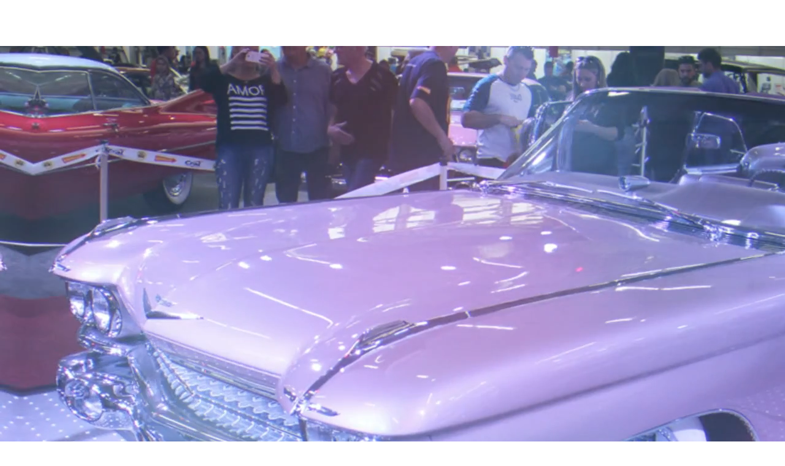

--- FILE ---
content_type: text/html; charset=utf-8
request_url: https://vccnh.com.br/fotos?89
body_size: 15606
content:

<!doctype html>
<html prefix="og: http://ogp.me/ns#"  lang="pt-br" dir="ltr">
	<head>
		
		<meta name="viewport" content="width=device-width, initial-scale=1, shrink-to-fit=no">
		<meta charset="utf-8">
	<meta property="og:image:width" content="1428">
	<meta property="og:image:height" content="952">
	<meta property="og:title" content="Fotos de Eventos do VCCNH">
	<meta property="og:type" content="article">
	<meta property="og:image:url" content="https://vccnh.com.br/images/bagallery/gallery-2/compression/img_3495.jpg">
	<meta property="og:url" content="?89">
	<meta name="generator" content="Helix Ultimate - The Most Popular Joomla! Template Framework.">
	<title>Fotos de Eventos do VCCNH</title>
	<link href="/images/assets/favicon.png" rel="icon" type="image/vnd.microsoft.icon">
<link href="/media/vendor/joomla-custom-elements/css/joomla-alert.min.css?0.4.1" rel="stylesheet">
	<link href="/components/com_sppagebuilder/assets/css/animate.min.css?320bd0471c3e8d6b9dd55c98e185506c" rel="stylesheet">
	<link href="/components/com_sppagebuilder/assets/css/sppagebuilder.css?320bd0471c3e8d6b9dd55c98e185506c" rel="stylesheet">
	<link href="/components/com_sppagebuilder/assets/css/dynamic-content.css?320bd0471c3e8d6b9dd55c98e185506c" rel="stylesheet">
	<link href="/components/com_sppagebuilder/assets/css/magnific-popup.css" rel="stylesheet">
	<link href="//fonts.googleapis.com/css?family=Kanit:100,100i,200,200i,300,300i,400,400i,500,500i,600,600i,700,700i,800,800i,900,900i&amp;subset=latin&amp;display=swap" rel="stylesheet" media="none" onload="media=&quot;all&quot;">
	<link href="/templates/shaper_helixultimate/css/bootstrap.min.css" rel="stylesheet">
	<link href="/plugins/system/helixultimate/assets/css/system-j4.min.css" rel="stylesheet">
	<link href="/media/system/css/joomla-fontawesome.min.css?4a1f84" rel="stylesheet">
	<link href="/templates/shaper_helixultimate/css/template.css" rel="stylesheet">
	<link href="/templates/shaper_helixultimate/css/presets/default.css" rel="stylesheet">
	<style>@media(min-width: 1400px) {.sppb-row-container { max-width: 1320px; }}</style>
	<style>.sp-page-builder .page-content #section-id-123a317e-b84c-44b9-8a6d-85d3af950c18{background-image:url(/);background-repeat:no-repeat;background-size:cover;background-attachment:fixed;background-position:0 0;box-shadow:0px 0px 25px 5px #000000;}.sp-page-builder .page-content #section-id-123a317e-b84c-44b9-8a6d-85d3af950c18{padding-top:75px;padding-right:0px;padding-bottom:75px;padding-left:0px;margin-top:0px;margin-right:0px;margin-bottom:0px;margin-left:0px;border-style:solid;border-color:#ed3237;border-width:0px 0px 5px 0px;}@media (max-width:1199.98px) {.sp-page-builder .page-content #section-id-123a317e-b84c-44b9-8a6d-85d3af950c18{border-width:0px 0px 5px 0px;}}@media (max-width:991.98px) {.sp-page-builder .page-content #section-id-123a317e-b84c-44b9-8a6d-85d3af950c18{border-width:0px 0px 5px 0px;}}@media (max-width:767.98px) {.sp-page-builder .page-content #section-id-123a317e-b84c-44b9-8a6d-85d3af950c18{border-width:0px 0px 5px 0px;}}@media (max-width:575.98px) {.sp-page-builder .page-content #section-id-123a317e-b84c-44b9-8a6d-85d3af950c18{border-width:0px 0px 5px 0px;}}.sp-page-builder .page-content #section-id-123a317e-b84c-44b9-8a6d-85d3af950c18 > .sppb-row-overlay {background:linear-gradient(0deg, rgba(0, 0, 0, 0.75) 45%, rgba(0, 0, 0, 0.2) 100%) transparent;}#column-wrap-id-0b3276ba-fd33-4cc7-9864-f22e4dc5dd87{max-width:16.666667%;flex-basis:16.666667%;}@media (max-width:1199.98px) {#column-wrap-id-0b3276ba-fd33-4cc7-9864-f22e4dc5dd87{max-width:16.666667%;flex-basis:16.666667%;}}@media (max-width:991.98px) {#column-wrap-id-0b3276ba-fd33-4cc7-9864-f22e4dc5dd87{max-width:16.666667%;flex-basis:16.666667%;}}@media (max-width:767.98px) {#column-wrap-id-0b3276ba-fd33-4cc7-9864-f22e4dc5dd87{max-width:100%;flex-basis:100%;}}@media (max-width:575.98px) {#column-wrap-id-0b3276ba-fd33-4cc7-9864-f22e4dc5dd87{max-width:100%;flex-basis:100%;}}#sppb-addon-1689007192782{box-shadow:0 0 0 0 #FFFFFF;}#sppb-addon-1689007192782 .sppb-addon-single-image-container img{border-radius:0px;}#sppb-addon-1689007192782 img{height:256px;}@media (max-width:1199.98px) {#sppb-addon-1689007192782 img{height:256px;}}@media (max-width:991.98px) {#sppb-addon-1689007192782 img{height:256px;}}@media (max-width:767.98px) {#sppb-addon-1689007192782 img{height:256px;}}#sppb-addon-1689007192782 .sppb-addon-single-image-container{border-radius:0px;}#sppb-addon-1689007192782{text-align:center;}@media (max-width:1199.98px) {#sppb-addon-1689007192782{text-align:center;}}@media (max-width:991.98px) {#sppb-addon-1689007192782{text-align:center;}}@media (max-width:767.98px) {#sppb-addon-1689007192782{text-align:center;}}@media (max-width:575.98px) {#sppb-addon-1689007192782{text-align:center;}}#column-wrap-id-1689178444342{max-width:83.333333%;flex-basis:83.333333%;}@media (max-width:1199.98px) {#column-wrap-id-1689178444342{max-width:83.333333%;flex-basis:83.333333%;}}@media (max-width:991.98px) {#column-wrap-id-1689178444342{max-width:83.333333%;flex-basis:83.333333%;}}@media (max-width:767.98px) {#column-wrap-id-1689178444342{max-width:100%;flex-basis:100%;}}@media (max-width:575.98px) {#column-wrap-id-1689178444342{max-width:100%;flex-basis:100%;}}#sppb-addon-1689007298256 .sppb-addon.sppb-addon-header{text-align:left;}@media (max-width:1199.98px) {#sppb-addon-1689007298256 .sppb-addon.sppb-addon-header{text-align:left;}}@media (max-width:991.98px) {#sppb-addon-1689007298256 .sppb-addon.sppb-addon-header{text-align:left;}}@media (max-width:767.98px) {#sppb-addon-1689007298256 .sppb-addon.sppb-addon-header{text-align:center;}}@media (max-width:575.98px) {#sppb-addon-1689007298256 .sppb-addon.sppb-addon-header{text-align:center;}}#sppb-addon-1689007298256 .sppb-addon-header .sppb-addon-title{margin-top:0px;margin-right:0px;margin-bottom:0px;margin-left:0px;padding-top:0px;padding-right:0px;padding-bottom:0px;padding-left:0px;color:#ffffff;}#sppb-addon-IuH1yEdQnVkmVb9oRCPKt .sppb-addon.sppb-addon-header{text-align:left;}@media (max-width:1199.98px) {#sppb-addon-IuH1yEdQnVkmVb9oRCPKt .sppb-addon.sppb-addon-header{text-align:left;}}@media (max-width:991.98px) {#sppb-addon-IuH1yEdQnVkmVb9oRCPKt .sppb-addon.sppb-addon-header{text-align:left;}}@media (max-width:767.98px) {#sppb-addon-IuH1yEdQnVkmVb9oRCPKt .sppb-addon.sppb-addon-header{text-align:center;}}@media (max-width:575.98px) {#sppb-addon-IuH1yEdQnVkmVb9oRCPKt .sppb-addon.sppb-addon-header{text-align:center;}}#sppb-addon-IuH1yEdQnVkmVb9oRCPKt .sppb-addon-header .sppb-addon-title{margin-top:0px;margin-right:0px;margin-bottom:0px;margin-left:0px;padding-top:0px;padding-right:0px;padding-bottom:0px;padding-left:0px;color:#ffd525;}.sp-page-builder .page-content #section-id-1689087741760{background-image:url(/images/assets/site-fundo.jpg);background-repeat:no-repeat;background-size:cover;background-attachment:inherit;background-position:50% 50%;box-shadow:0px 0px 0px 0px #FFFFFF;}.sp-page-builder .page-content #section-id-1689087741760{padding-top:75px;padding-right:0px;padding-bottom:75px;padding-left:0px;margin-top:0px;margin-right:0px;margin-bottom:0px;margin-left:0px;}.sp-page-builder .page-content #section-id-1689087741760 > .sppb-row-overlay {background-color:rgba(0, 0, 0, 0.25)}.sp-page-builder .page-content #section-id-1689087741760 > .sppb-row-overlay {mix-blend-mode:normal;}#column-wrap-id-1689178444382{max-width:100%;flex-basis:100%;}@media (max-width:1199.98px) {#column-wrap-id-1689178444382{max-width:100%;flex-basis:100%;}}@media (max-width:991.98px) {#column-wrap-id-1689178444382{max-width:100%;flex-basis:100%;}}@media (max-width:767.98px) {#column-wrap-id-1689178444382{max-width:100%;flex-basis:100%;}}@media (max-width:575.98px) {#column-wrap-id-1689178444382{max-width:100%;flex-basis:100%;}}#sppb-addon-1689184530728{box-shadow:0 0 0 0 #FFFFFF;}.sp-page-builder .page-content #section-id-1689177395201{background-color:#ed3237;box-shadow:0px 0px 0px 0px #FFFFFF;}.sp-page-builder .page-content #section-id-1689177395201{padding-top:25px;padding-right:0px;padding-bottom:25px;padding-left:0px;margin-top:0px;margin-right:0px;margin-bottom:0px;margin-left:0px;}@media (max-width:1199.98px) {.sp-page-builder .page-content #section-id-1689177395201{padding-top:25px;padding-right:0px;padding-bottom:25px;padding-left:0px;}}@media (max-width:991.98px) {.sp-page-builder .page-content #section-id-1689177395201{padding-top:25px;padding-right:0px;padding-bottom:25px;padding-left:0px;}}@media (max-width:767.98px) {.sp-page-builder .page-content #section-id-1689177395201{padding-top:25px;padding-right:0px;padding-bottom:25px;padding-left:0px;}}@media (max-width:575.98px) {.sp-page-builder .page-content #section-id-1689177395201{padding-top:25px;padding-right:0px;padding-bottom:25px;padding-left:0px;}}#column-id-1689177395199{box-shadow:0 0 0 0 #FFFFFF;}#column-wrap-id-1689177395199{max-width:75%;flex-basis:75%;}@media (max-width:1199.98px) {#column-wrap-id-1689177395199{max-width:75%;flex-basis:75%;}}@media (max-width:991.98px) {#column-wrap-id-1689177395199{max-width:75%;flex-basis:75%;}}@media (max-width:767.98px) {#column-wrap-id-1689177395199{max-width:100%;flex-basis:100%;}}@media (max-width:575.98px) {#column-wrap-id-1689177395199{max-width:100%;flex-basis:100%;}}#sppb-addon-hG761eWtDBy3zypLf3JGa .sppb-addon.sppb-addon-header{text-align:left;}@media (max-width:1199.98px) {#sppb-addon-hG761eWtDBy3zypLf3JGa .sppb-addon.sppb-addon-header{text-align:left;}}@media (max-width:991.98px) {#sppb-addon-hG761eWtDBy3zypLf3JGa .sppb-addon.sppb-addon-header{text-align:left;}}@media (max-width:767.98px) {#sppb-addon-hG761eWtDBy3zypLf3JGa .sppb-addon.sppb-addon-header{text-align:left;}}@media (max-width:575.98px) {#sppb-addon-hG761eWtDBy3zypLf3JGa .sppb-addon.sppb-addon-header{text-align:left;}}#sppb-addon-hG761eWtDBy3zypLf3JGa .sppb-addon-header .sppb-addon-title{margin-top:0px;margin-right:0px;margin-bottom:0px;margin-left:0px;padding-top:0px;padding-right:0px;padding-bottom:0px;padding-left:0px;color:#ffd525;}#column-id-1689177395200{box-shadow:0 0 0 0 #FFFFFF;}#column-wrap-id-1689177395200{max-width:25%;flex-basis:25%;}@media (max-width:1199.98px) {#column-wrap-id-1689177395200{max-width:25%;flex-basis:25%;}}@media (max-width:991.98px) {#column-wrap-id-1689177395200{max-width:25%;flex-basis:25%;}}@media (max-width:767.98px) {#column-wrap-id-1689177395200{max-width:100%;flex-basis:100%;}}@media (max-width:575.98px) {#column-wrap-id-1689177395200{max-width:100%;flex-basis:100%;}}#sppb-addon-1689178169714 .sppb-icons-group-list li#icon-16891781697141 a{font-size:50px;}#sppb-addon-1689178169714 .sppb-icons-group-list li#icon-16891781697141 a{padding-top:5px;padding-right:5px;padding-bottom:5px;padding-left:5px;color:rgb(255, 213, 37);}@media (max-width:1199.98px) {#sppb-addon-1689178169714 .sppb-icons-group-list li#icon-16891781697141 a{padding-top:5px;padding-right:5px;padding-bottom:5px;padding-left:5px;}}@media (max-width:991.98px) {#sppb-addon-1689178169714 .sppb-icons-group-list li#icon-16891781697141 a{padding-top:5px;padding-right:5px;padding-bottom:5px;padding-left:5px;}}@media (max-width:767.98px) {#sppb-addon-1689178169714 .sppb-icons-group-list li#icon-16891781697141 a{padding-top:5px;padding-right:5px;padding-bottom:5px;padding-left:5px;}}@media (max-width:575.98px) {#sppb-addon-1689178169714 .sppb-icons-group-list li#icon-16891781697141 a{padding-top:5px;padding-right:5px;padding-bottom:5px;padding-left:5px;}}#sppb-addon-1689178169714 .sppb-icons-group-list li#icon-16891781697141{display:inline-block;font-size:50px;}#sppb-addon-1689178169714 .sppb-icons-group-list li#icon-16891781697142 a{font-size:50px;}#sppb-addon-1689178169714 .sppb-icons-group-list li#icon-16891781697142 a{padding-top:5px;padding-right:5px;padding-bottom:5px;padding-left:5px;color:rgb(255, 213, 37);}@media (max-width:1199.98px) {#sppb-addon-1689178169714 .sppb-icons-group-list li#icon-16891781697142 a{padding-top:5px;padding-right:5px;padding-bottom:5px;padding-left:5px;}}@media (max-width:991.98px) {#sppb-addon-1689178169714 .sppb-icons-group-list li#icon-16891781697142 a{padding-top:5px;padding-right:5px;padding-bottom:5px;padding-left:5px;}}@media (max-width:767.98px) {#sppb-addon-1689178169714 .sppb-icons-group-list li#icon-16891781697142 a{padding-top:5px;padding-right:5px;padding-bottom:5px;padding-left:5px;}}@media (max-width:575.98px) {#sppb-addon-1689178169714 .sppb-icons-group-list li#icon-16891781697142 a{padding-top:5px;padding-right:5px;padding-bottom:5px;padding-left:5px;}}#sppb-addon-1689178169714 .sppb-icons-group-list li#icon-16891781697142{display:inline-block;font-size:50px;}#sppb-addon-1689178169714 .sppb-addon-icons-group{text-align:center;}.sp-page-builder .page-content #section-id-1689088908442{background-color:rgb(0, 0, 0);background-image:url(/images/assets/rodape-mapa-fundo.png);background-repeat:no-repeat;background-size:cover;background-attachment:inherit;background-position:100% 50%;box-shadow:0px 0px 0px 0px #FFFFFF;}.sp-page-builder .page-content #section-id-1689088908442{padding-top:0px;padding-right:0px;padding-bottom:0px;padding-left:0px;margin-top:0px;margin-right:0px;margin-bottom:0px;margin-left:0px;color:#ffffff;}@media (max-width:1199.98px) {.sp-page-builder .page-content #section-id-1689088908442{padding-top:0px;padding-right:0px;padding-bottom:0px;padding-left:0px;}}@media (max-width:991.98px) {.sp-page-builder .page-content #section-id-1689088908442{padding-top:0px;padding-right:0px;padding-bottom:0px;padding-left:0px;}}@media (max-width:767.98px) {.sp-page-builder .page-content #section-id-1689088908442{padding-top:0px;padding-right:0px;padding-bottom:0px;padding-left:0px;}}.sp-page-builder .page-content #section-id-1689088908442 > .sppb-row-overlay {mix-blend-mode:normal;}#column-id-1689098242015{padding-top:15px;padding-right:15px;padding-bottom:15px;padding-left:15px;border-radius:5px;box-shadow:0px 0px 25px 0px rgba(0, 0, 0, 0.65);color:#ffffff;}@media (max-width:1199.98px) {#column-id-1689098242015{padding-top:15px;padding-right:15px;padding-bottom:15px;padding-left:15px;}}@media (max-width:991.98px) {#column-id-1689098242015{padding-top:15px;padding-right:15px;padding-bottom:15px;padding-left:15px;}}@media (max-width:767.98px) {#column-id-1689098242015{padding-top:15px;padding-right:15px;padding-bottom:15px;padding-left:15px;}}@media (max-width:575.98px) {#column-id-1689098242015{padding-top:15px;padding-right:15px;padding-bottom:15px;padding-left:15px;}}#column-wrap-id-1689098242015{max-width:50%;flex-basis:50%;margin-top:50px;margin-right:0px;margin-bottom:50px;margin-left:0px;}@media (max-width:1199.98px) {#column-wrap-id-1689098242015{max-width:50%;flex-basis:50%;margin-top:50px;margin-right:0px;margin-bottom:50px;margin-left:0px;}}@media (max-width:991.98px) {#column-wrap-id-1689098242015{max-width:50%;flex-basis:50%;margin-top:50px;margin-right:0px;margin-bottom:50px;margin-left:0px;}}@media (max-width:767.98px) {#column-wrap-id-1689098242015{max-width:100%;flex-basis:100%;margin-top:50px;margin-right:0px;margin-bottom:50px;margin-left:0px;}}@media (max-width:575.98px) {#column-wrap-id-1689098242015{max-width:100%;flex-basis:100%;margin-top:50px;margin-right:0px;margin-bottom:50px;margin-left:0px;}}#column-id-1689098242015 .sppb-column-overlay{border-radius:5px;}#column-id-1689098242015{background-color:rgb(0, 0, 0);}#sppb-addon-1689168225123 .sppb-icon-inner i{font-size:24px;}#sppb-addon-1689168225123{text-align:center;}#sppb-addon-1689168283260{box-shadow:0 0 0 0 #FFFFFF;}#sppb-addon-wrapper-0qibjLFWhlU-QQqZCn93M{margin-top:0px;margin-right:0px;margin-bottom:0px;margin-left:0px;}@media (max-width:1199.98px) {#sppb-addon-wrapper-0qibjLFWhlU-QQqZCn93M{margin-top:0px;margin-right:0px;margin-bottom:0px;margin-left:0px;}}@media (max-width:991.98px) {#sppb-addon-wrapper-0qibjLFWhlU-QQqZCn93M{margin-top:0px;margin-right:0px;margin-bottom:0px;margin-left:0px;}}@media (max-width:767.98px) {#sppb-addon-wrapper-0qibjLFWhlU-QQqZCn93M{margin-top:0px;margin-right:0px;margin-bottom:0px;margin-left:0px;}}@media (max-width:575.98px) {#sppb-addon-wrapper-0qibjLFWhlU-QQqZCn93M{margin-top:0px;margin-right:0px;margin-bottom:0px;margin-left:0px;}}#sppb-addon-0qibjLFWhlU-QQqZCn93M #btn-0qibjLFWhlU-QQqZCn93M.sppb-btn-custom{background-color:#ed3237;color:rgb(255, 213, 37);}#sppb-addon-0qibjLFWhlU-QQqZCn93M #btn-0qibjLFWhlU-QQqZCn93M.sppb-btn-custom:hover{background-color:rgb(255, 213, 37);color:rgb(237, 50, 55);}#sppb-addon-0qibjLFWhlU-QQqZCn93M .sppb-btn i{margin-top:0px;margin-right:0px;margin-bottom:0px;margin-left:0px;}#sppb-addon-0qibjLFWhlU-QQqZCn93M .sppb-button-wrapper{text-align:center;}#sppb-addon-1689168328935{box-shadow:0 0 0 0 #FFFFFF;}#column-id-1689098242016{box-shadow:0 0 0 0 #FFFFFF;}#column-wrap-id-1689098242016{max-width:50%;flex-basis:50%;}@media (max-width:1199.98px) {#column-wrap-id-1689098242016{max-width:50%;flex-basis:50%;}}@media (max-width:991.98px) {#column-wrap-id-1689098242016{max-width:50%;flex-basis:50%;}}@media (max-width:767.98px) {#column-wrap-id-1689098242016{max-width:100%;flex-basis:100%;}}@media (max-width:575.98px) {#column-wrap-id-1689098242016{max-width:100%;flex-basis:100%;}}.sp-page-builder .page-content #section-id-1689088908490{background-color:rgb(0, 0, 0);box-shadow:0px 0px 0px 0px #FFFFFF;}.sp-page-builder .page-content #section-id-1689088908490{padding-top:75px;padding-right:0px;padding-bottom:75px;padding-left:0px;margin-top:0px;margin-right:0px;margin-bottom:0px;margin-left:0px;color:rgb(255, 255, 255);}#column-id-1689088908489{box-shadow:0 0 0 0 #FFFFFF;}#column-wrap-id-1689088908489{max-width:100%;flex-basis:100%;}@media (max-width:1199.98px) {#column-wrap-id-1689088908489{max-width:100%;flex-basis:100%;}}@media (max-width:991.98px) {#column-wrap-id-1689088908489{max-width:100%;flex-basis:100%;}}@media (max-width:767.98px) {#column-wrap-id-1689088908489{max-width:100%;flex-basis:100%;}}@media (max-width:575.98px) {#column-wrap-id-1689088908489{max-width:100%;flex-basis:100%;}}#sppb-addon-1689177413481 .sppb-addon-text-block{text-align:center;}#sppb-addon-1689177413481 .sppb-addon-text-block .sppb-addon-content{font-weight:400;font-size:13px;}#sppb-addon-1689175252653{color:rgb(255, 255, 255);}#sppb-addon-1689175252653 a {color:rgb(255, 255, 255);}#sppb-addon-1689175252653 a:hover,#sppb-addon-1689175252653 a:focus,#sppb-addon-1689175252653 a:active {color:rgb(255, 255, 255);}</style>
	<style>.sppb-addon-video-local-source {
    border-radius: 5px !important;
}</style>
	<style>.logo img {
    height: 60px !important;
}
@media (max-width: 991px) {
#sp-header .logo {
    height: 60px;
}
#sp-header {
    height: 80px !important;
}
}

.body-innerwrapper {
    overflow: hidden !important;
}

#sp-header .logo {
    height:  80px !important;
}
#sp-header {
    height: 80px !important;
}
#sp-header {
    /*background: rgba(0, 0, 0, 1) !important;*/
    background: transparent !important;
    transition: all .25s ease-in-out;
    -moz-transition: all .25s ease-in-out;
    -webkit-transition: all .25s ease-in-out;
     box-shadow: 0px 0px 0px 0px rgba(0, 0, 0, 1) !important;
    animation: none !important;
    /*backdrop-filter: blur(10px);*/
    opacity: 0;
}

#sp-header.header-sticky {
    background: rgba(0, 0, 0, .75) !important;
    transition: all .25s ease-in-out;
    -moz-transition: all .25s ease-in-out;
    -webkit-transition: all .25s ease-in-out;
    backdrop-filter: blur(10px);
    opacity: 100;
}
#sp-main-body {
    margin-top: -80px !important;
}

.burger-icon>span {
    background-color: #ffd525 !important;
}
.header-sticky .burger-icon>span {
    /*background-color: #252525 !important;*/
}

.sp-megamenu-parent>li.active>a, .sp-megamenu-parent>li.active:hover>a {
    font-weight: normal !important;
}
.sp-megamenu-parent>li>a, .sp-megamenu-parent>li>span {
    font-weight: normal !important;
    padding: 0 10px !important;
}


.offcanvas-menu {
    background-color: #000000 !important;
    color: #ffd525 !important;
    border-left: 5px solid #ed3237 !important;
}
.offcanvas-menu a {
    color: #FFFFFF !important;
}
.offcanvas-menu .logo-image {
    filter: unset !important;
    margin-top: 50px;
}
.offcanvas-active .close-offcanvas .burger-icon>span {
    /*background-color: #252525 !important;*/
}


.offcanvas-menu.border-menu .offcanvas-inner ul.menu>li {
    border-bottom: 1px solid #FFFFFF !important;
}
.offcanvas-menu.border-menu .offcanvas-inner ul.menu>li>a {
    padding: 15px 0px 15px 0px !important;
}
.offcanvas-menu .offcanvas-inner ul.menu>li>a, .offcanvas-menu .offcanvas-inner ul.menu>li>span {
    font-size: 24px !important;
    text-transform: uppercase !important;
    opacity: 1 !important;
}

#sp-menu>.sp-column {
    height: 80px !important;
}

.grecaptcha-badge {
    display: none !important;
}

.article-intro-image {
    display: none !important;
}
.article-header h2 {
    font-size: 52px !important;
}
.article-header h2 a:hover {
    color: #C6C6C6 !important;
}
.article-info {
    border-top: 1px solid #EBEBEB !important;
    padding-top: 10px !important;
    border-bottom: 1px solid #EBEBEB !important;
    padding-bottom: 10px !important;
}
.article-list .article {
    border: none !important;
}
.article-list .article .readmore {
    /*font-size: 20px !important;
    font-weight: 800 !important;
    background: #f6f602 !important;
    padding: 5px 15px 5px 15px !important;
    text-align: center !important;
    text-transform: uppercase !important;
    border-radius: 5px !important;*/
    margin-top: 35px !important;
}
.article-list .article .readmore a:hover {
    background: #252525 !important;
    color: #f6f602 !important;
}
.article-list .article .readmore a {
    font-size: 20px !important;
    font-weight: 800 !important;
    text-align: center !important;
    text-transform: uppercase !important;
    background: #f6f602 !important;
    padding: 5px 15px 5px 15px !important;
    border-radius: 5px !important;
    margin-top: 35px !important;
    cursor: pointer !important;
}
.article-header h1 {
    font-size: 52px !important;
}
.article-ratings-social-share {
    display: none !important;
}



.ampz_facebook.ampz_colorbg {
    height: 32px !important;
    font-size: 32px !important;
}
.ampz_twitter.ampz_colorbg {
    height: 32px !important;
    font-size: 32px !important;
}
.ampz_whatsapp.ampz_colorbg {
    height: 32px !important;
    font-size: 32px !important;
}
.ampz_linkedin.ampz_colorbg {
    height: 32px !important;
    font-size: 32px !important;
}
.ampz_telegram.ampz_colorbg {
    height: 32px !important;
    font-size: 32px !important;
}
.ampz_email.ampz_colorbg {
    height: 32px !important;
    font-size: 32px !important;
}
.ampz_copy.ampz_colorbg {
    height: 32px !important;
    font-size: 32px !important;
}
.ampz_btn_small .ampz-icoon {
    font-size: 20px!important;
}
[id^=ampz_inline] .ampz_support_author {
    display: none !important;
}
[id^=ampz_inline][data-buttonwidth="autosupport"] .ampz_container ul {
    width: 25% !important;
}

@media (max-width: 991px) {
#sp-header .container {
    padding-top: 0px !important;
}
}

.sp-megamenu-parent > li > a {
    color: #FFFFFF !important;
}
.sp-megamenu-parent > li > a:hover {
    color: #FFFFFF !important;
}
.sp-megamenu-parent > li.active > a:hover {
    color: #FFFFFF !important;
}
.sp-megamenu-parent > li.active > a,
.sp-megamenu-parent > li.active:hover > a {
    color: #FFFFFF !important;
}
.sp-megamenu-parent>li>a, .sp-megamenu-parent>li>span {
    font-size: 16px !important;
    font-weight: normal !important;
    text-transform: uppercase !important;
}

/* EFEITO DE ITEM DE MENU */

.sp-megamenu-parent > li > a:before, .sp-megamenu-parent > li > span:before {
    content: "" !important;
    position: absolute !important;
    bottom: 10px !important;
    width: 0 !important;
    height: 2px !important;
    background: rgba(255, 213, 37, 0) !important;
    transition: .2s ease-in-out !important;
}
.sp-megamenu-parent > li:hover > a::before {
	width: 75% !important;
	background: rgba(255, 213, 37, 1) !important;
}
.sp-megamenu-parent > li.active > a::before {
  /*width: 40px !important;
  background: #1da9d2 !important;*/
}

/* EFEITO DE ITEM DE MENU */



/* ===== Scrollbar CSS ===== */

/* Firefox */
* {
    scrollbar-width: thin;
    scrollbar-color: #000000 #666666;
}

/* Chrome, Edge, and Safari */
*::-webkit-scrollbar {
    width: 12px;
}

*::-webkit-scrollbar-track {
    background: #000000;
}

*::-webkit-scrollbar-thumb {
    background-color: #666666;
    border-radius: 0px;
    border: 2px solid #000000;
}


.sp-menu-item .fab {
    font-size: 24px !important;
    vertical-align: -15% !important;
}


#sp-cookie-consent.position-bottom {
	left: 10% !important;
	width: 80% !important;
	margin: auto !important;
	margin-bottom: 25px !important;
	border-radius: 0px !important;
        box-shadow: 0px 0px 10px 0px rgb(0 0 0 / 25%) !important;
}
.sp-cookie-consent-content a {
	color: #150791 !important;
        text-decoration: none !important;
}
#sp-cookie-consent .sp-cookie-allow {
       border-radius: 0px !important;
       font-size: 18px !important;
       font-weight: normal !important;
}

.sppb-carousel-extended-nav-control .nav-control {
  color: #AC9358 !important;
}

.bt-oculto {
    display: none !important;
}

@media (min-width: 992px) {

#sp-cookie-consent.position-bottom > div > .sp-cookie-consent-content {
    -ms-flex: 0 0 85% !important;
    flex: 0 0 85% !important;
    max-width: 85% !important;
}

#sp-cookie-consent.position-bottom > div > .sp-cookie-consent-action {
    -ms-flex: 0 0 15% !important;
    flex: 0 0 15% !important;
    max-width: 15% !important;
    margin-top: 0;
    text-align: right;
}

}



.coming-soon-logo img {
    width: 500px !important;
}

.ba-gallery .ba-goback h2 {
    color: #ffd525 !important;
}</style>
	<style>body{font-family: 'Kanit', sans-serif;font-size: 18px;font-weight: 400;text-decoration: none;}
</style>
	<style>h1{font-family: 'Kanit', sans-serif;font-weight: 700;text-decoration: none;}
</style>
	<style>h2{font-family: 'Kanit', sans-serif;font-weight: 700;text-decoration: none;}
</style>
	<style>h3{font-family: 'Kanit', sans-serif;font-weight: 700;text-decoration: none;}
</style>
	<style>h4{font-family: 'Kanit', sans-serif;font-weight: 700;text-decoration: none;}
</style>
	<style>h5{font-family: 'Kanit', sans-serif;font-weight: 700;text-decoration: none;}
</style>
	<style>h6{font-family: 'Kanit', sans-serif;font-weight: 700;text-decoration: none;}
</style>
	<style>.sp-megamenu-parent > li > a, .sp-megamenu-parent > li > span, .sp-megamenu-parent .sp-dropdown li.sp-menu-item > a{font-family: 'Kanit', sans-serif;font-weight: 400;text-decoration: none;}
</style>
	<style>.menu.nav-pills > li > a, .menu.nav-pills > li > span, .menu.nav-pills .sp-dropdown li.sp-menu-item > a{font-family: 'Kanit', sans-serif;font-weight: 400;text-decoration: none;}
</style>
	<style>.logo-image {height:36px;}.logo-image-phone {height:36px;}</style>
	<style>@media(max-width: 992px) {.logo-image {height: 36px;}.logo-image-phone {height: 36px;}}</style>
	<style>@media(max-width: 576px) {.logo-image {height: 36px;}.logo-image-phone {height: 36px;}}</style>
<script type="application/json" class="joomla-script-options new">{"data":{"breakpoints":{"tablet":991,"mobile":480},"header":{"stickyOffset":"400"}},"joomla.jtext":{"ERROR":"Error","MESSAGE":"Message","NOTICE":"Notice","WARNING":"Warning","JCLOSE":"Close","JOK":"OK","JOPEN":"Open"},"system.paths":{"root":"","rootFull":"https:\/\/vccnh.com.br\/","base":"","baseFull":"https:\/\/vccnh.com.br\/"},"csrf.token":"8751720eab5b9c803f084853ab31e446"}</script>
	<script src="/media/system/js/core.min.js?2cb912"></script>
	<script src="/media/vendor/jquery/js/jquery.min.js?3.7.1"></script>
	<script src="/media/legacy/js/jquery-noconflict.min.js?504da4"></script>
	<script src="/media/vendor/bootstrap/js/alert.min.js?5.3.3" type="module"></script>
	<script src="/media/vendor/bootstrap/js/button.min.js?5.3.3" type="module"></script>
	<script src="/media/vendor/bootstrap/js/carousel.min.js?5.3.3" type="module"></script>
	<script src="/media/vendor/bootstrap/js/collapse.min.js?5.3.3" type="module"></script>
	<script src="/media/vendor/bootstrap/js/dropdown.min.js?5.3.3" type="module"></script>
	<script src="/media/vendor/bootstrap/js/modal.min.js?5.3.3" type="module"></script>
	<script src="/media/vendor/bootstrap/js/offcanvas.min.js?5.3.3" type="module"></script>
	<script src="/media/vendor/bootstrap/js/popover.min.js?5.3.3" type="module"></script>
	<script src="/media/vendor/bootstrap/js/scrollspy.min.js?5.3.3" type="module"></script>
	<script src="/media/vendor/bootstrap/js/tab.min.js?5.3.3" type="module"></script>
	<script src="/media/vendor/bootstrap/js/toast.min.js?5.3.3" type="module"></script>
	<script src="/media/system/js/showon.min.js?e51227" type="module"></script>
	<script src="/media/system/js/messages.min.js?9a4811" type="module"></script>
	<script src="/components/com_sppagebuilder/assets/js/common.js"></script>
	<script src="/components/com_sppagebuilder/assets/js/dynamic-content.js?320bd0471c3e8d6b9dd55c98e185506c"></script>
	<script src="/components/com_sppagebuilder/assets/js/jquery.parallax.js?320bd0471c3e8d6b9dd55c98e185506c"></script>
	<script src="/components/com_sppagebuilder/assets/js/sppagebuilder.js?320bd0471c3e8d6b9dd55c98e185506c" defer></script>
	<script src="/components/com_sppagebuilder/assets/js/jquery.magnific-popup.min.js"></script>
	<script src="/components/com_sppagebuilder/assets/js/addons/image.js"></script>
	<script src="/components/com_sppagebuilder/assets/js/addons/text_block.js"></script>
	<script src="/templates/shaper_helixultimate/js/main.js"></script>
	<script> </script>
	<script>template="shaper_helixultimate";</script>
	<script>
				document.addEventListener("DOMContentLoaded", () =>{
					window.htmlAddContent = window?.htmlAddContent || "";
					if (window.htmlAddContent) {
        				document.body.insertAdjacentHTML("beforeend", window.htmlAddContent);
					}
				});
			</script>
	<meta property="article:author" content="Marcos Paulo - Metrix"/>
	<meta property="article:published_time" content="2023-07-10 16:34:31"/>
	<meta property="article:modified_time" content="2023-07-12 20:32:21"/>
	<meta property="og:locale" content="pt-BR" />
	<meta property="og:title" content="Fotos de Eventos do VCCNH" />
	<meta property="og:type" content="website" />
	<meta property="og:url" content="https://vccnh.com.br/fotos?89" />
	<meta property="og:site_name" content="Veteran Car Club Novo Hamburgo" />
	<meta property="og:image" content="https://vccnh.com.br/" />
	<meta property="og:image:width" content="1200" />
	<meta property="og:image:height" content="630" />
	<meta name="twitter:card" content="summary" />
	<meta name="twitter:title" content="Fotos de Eventos do VCCNH" />
	<meta name="twitter:site" content="@Veteran Car Club Novo Hamburgo" />
	<meta name="twitter:image" content="https://vccnh.com.br/" />
<meta name="theme-color" content="#000000">

<meta name="apple-mobile-web-app-status-bar-style" content="#000000">

<meta name="msapplication-navbutton-color" content="#000000">

<script>
$(document).ready(function(){
  // Add smooth scrolling to all links
  $("a").on('click', function(event) {

    // Make sure this.hash has a value before overriding default behavior
    if (this.hash !== "") {
      // Prevent default anchor click behavior
      event.preventDefault();

      // Store hash
      var hash = this.hash;

      // Using jQuery's animate() method to add smooth page scroll
      // The optional number (500) specifies the number of milliseconds it takes to scroll to the specified area
      $('html, body').animate({
        scrollTop: $(hash).offset().top
      }, 500, function(){
   
        // Add hash (#) to URL when done scrolling (default click behavior)
        window.location.hash = hash;
      });
    } // End if
  });
});
</script>
			<script src="/media/vendor/jquery/js/jquery.min.js"></script><script>var JUri = "https://vccnh.com.br/", gallery_image_path="images"</script><script src="https://vccnh.com.br/components/com_bagallery/libraries/modal/ba_modal.js?2.3.4"></script><link rel="stylesheet" href="https://vccnh.com.br/components/com_bagallery/assets/css/ba-style.css?2.3.4"><link rel="stylesheet" href="https://vccnh.com.br/components/com_bagallery/assets/css/ba-effects.css?2.3.4"><script src="https://vccnh.com.br/components/com_bagallery/libraries/ba_isotope/ba_isotope.js?2.3.4"></script><script src="https://vccnh.com.br/components/com_bagallery/libraries/lazyload/jquery.lazyload.min.js?2.3.4"></script><script src="https://vccnh.com.br/components/com_bagallery/assets/js/ba-gallery.js?2.3.4"></script>
<style>
.ba-form-1,
.ba-form-message-popup[data-form="1"],
.forms-calendar-wrapper[data-form="1"],
.ba-form-authorize-modal[data-form="1"],
.ba-form-paypal-modal[data-form="1"] {
    --form-width-value: 100%;
	--form-width-fullwidth: auto;
	--form-background-color: rgba(0, 0, 0, 0);
	--form-padding-top: 10px;
	--form-padding-right: 10px;
	--form-padding-bottom: 10px;
	--form-padding-left: 10px;
	--form-border-top: 0;
	--form-border-right: 0;
	--form-border-bottom: 0;
	--form-border-left: 0;
	--form-border-color: #e3e3e3;
	--form-border-radius: 0px;
	--form-border-width: 1px;
	--form-shadow-value: 0;
	--form-shadow-color: rgba(0, 0, 0, 0.15);
	--label-typography-font-family: inherit;
	--label-typography-font-size: 18px;
	--label-typography-letter-spacing: 0px;
	--label-typography-line-height: 36px;
	--label-typography-color: rgba(255, 255, 255, 1);
	--label-typography-font-weight: bold;
	--label-typography-text-align: left;
	--label-typography-font-style: normal;
	--label-typography-text-transform: none;
	--field-background-color: rgba(0, 0, 0, 1);
	--field-padding-top: 8px;
	--field-padding-right: 8px;
	--field-padding-bottom: 8px;
	--field-padding-left: 8px;
	--field-margin-top: 3px;
	--field-margin-bottom: 3px;
	--field-border-top: 1;
	--field-border-right: 1;
	--field-border-bottom: 1;
	--field-border-left: 1;
	--field-border-color: rgba(255, 213, 37, 1);
	--field-border-radius: 5px;
	--field-border-width: 1px;
	--field-typography-font-family: inherit;
	--field-typography-font-size: 18px;
	--field-typography-letter-spacing: 0px;
	--field-typography-line-height: 28px;
	--field-typography-color: rgba(255, 255, 255, 1);
	--field-typography-font-weight: normal;
	--field-typography-text-align: left;
	--field-typography-font-style: normal;
	--field-typography-text-transform: none;
	--field-icon-size: 24px;
	--field-icon-color: rgba(255, 255, 255, 1);
	--field-icon-text-align: flex-start;
	--theme-color: rgba(0, 0, 0, 1);
	--lightbox-color: rgba(0,0,0,0.15);
	}
</style>
<script>
var JUri = 'https://vccnh.com.br/',
	uploads_storage = 'images/baforms/uploads',
	loadFormsMap = {"load":false};
window.conditionLogic = window.conditionLogic ? window.conditionLogic : {};
window.conditionLogic[1] = [];
</script>
<style>
input[type="text"]:not(.form-control), input[type="email"]:not(.form-control), input[type="url"]:not(.form-control), input[type="date"]:not(.form-control), input[type="password"]:not(.form-control), input[type="search"]:not(.form-control), input[type="tel"]:not(.form-control), input[type="number"]:not(.form-control), select:not(.form-select):not(.form-control) {
    color: #FFFFFF !important;
}

::-webkit-input-placeholder {
  color: #FFFFFF !important;
  opacity: 1 !important;
}
:-moz-placeholder {
  color: #FFFFFF !important;
  opacity: 1 !important;
}
::-moz-placeholder {
  color: #FFFFFF !important;
  opacity: 1 !important;
}
:-ms-input-placeholder {  
  color: #FFFFFF !important;
  opacity: 1 !important;
}</style>

	<link href="https://vccnh.com.br/components/com_baforms/assets/css/ba-style.css?2.3.0.2" rel="stylesheet" type="text/css">
	<link href="https://vccnh.com.br/components/com_baforms/assets/icons/material/material.css" rel="stylesheet" type="text/css"><script src="/media/vendor/jquery/js/jquery.min.js"></script><script src="https://vccnh.com.br/components/com_baforms/assets/js/ba-form.js?2.3.0.2"></script></head>
	<body class="site helix-ultimate hu com_sppagebuilder com-sppagebuilder view-page layout-default task-none itemid-115 pt-br ltr sticky-header layout-fluid offcanvas-init offcanvs-position-right">

		
					<div class="sp-pre-loader">
				<div class='circle-two'><span></span></div>			</div>
		
		<div class="body-wrapper">
			<div class="body-innerwrapper">
								
<header id="sp-header" >

						<div class="container">
				<div class="container-inner">
			
	
<div class="row">
	<div id="sp-menu" class="col-lg-12 "><div class="sp-column  d-flex align-items-center justify-content-end"><nav class="sp-megamenu-wrapper d-flex" role="navigation"><ul class="sp-megamenu-parent menu-animation-fade-up d-none d-lg-block"><li class="sp-menu-item"><a   href="/"  >Home</a></li><li class="sp-menu-item"><a   href="/quem-somos"  >Quem Somos</a></li><li class="sp-menu-item"><a   href="/sede-social"  >Sede Social</a></li><li class="sp-menu-item"><a   href="/placa-preta"  >Placa Preta</a></li><li class="sp-menu-item"><a   href="/importacao"  >Importação</a></li><li class="sp-menu-item current-item active"><a aria-current="page"  href="/fotos"  >Fotos</a></li><li class="sp-menu-item"><a   href="/associe-se"  >Associe-se</a></li><li class="sp-menu-item"><a   href="/expoclassic"  >Expoclassic</a></li><li class="sp-menu-item"><a  rel="noopener noreferrer" href="https://www.facebook.com/vccnh" target="_blank"  ><span class="fab fa-facebook"></span></a></li><li class="sp-menu-item"><a   href="https://www.instagram.com/veterancarclubnh"  ><span class="fab fa-instagram"></span></a></li></ul><a id="offcanvas-toggler" aria-label="Menu" class="offcanvas-toggler-right" href="#"><div class="burger-icon" aria-hidden="true"><span></span><span></span><span></span></div></a></nav><a id="offcanvas-toggler"  aria-label="Menu" title="Menu"  class="offcanvas-toggler-secondary offcanvas-toggler-right d-flex align-items-center" href="#"><div class="burger-icon"><span></span><span></span><span></span></div></a></div></div></div>
							</div>
			</div>
			
	</header>

<section id="sp-main-body" >

				
	
<div class="row">
	
<main id="sp-component" class="col-lg-12 ">
	<div class="sp-column ">
		<div id="system-message-container" aria-live="polite">
	</div>


		
		

<div id="sp-page-builder" class="sp-page-builder  page-9 " x-data="easystoreProductList">

	
	

	
	<div class="page-content builder-container" x-data="easystoreProductDetails">

				<section id="section-id-123a317e-b84c-44b9-8a6d-85d3af950c18" class="sppb-section sppb-section-content-center" ><div class="sppb-section-background-video"><video class="section-bg-video" autoplay muted playsinline loop poster="/"><source src="/images/assets/home-intro.mp4" type="video/mp4"><source src="/images/assets/home-intro.webm" type="video/ogg"></video></div><div class="sppb-row-overlay"></div><div class="sppb-row-container"><div class="sppb-row sppb-align-center"><div class="sppb-row-column  " id="column-wrap-id-0b3276ba-fd33-4cc7-9864-f22e4dc5dd87"><div id="column-id-0b3276ba-fd33-4cc7-9864-f22e4dc5dd87" class="sppb-column  sppb-wow fadeInUp"  data-sppb-wow-duration="1200ms" data-sppb-wow-delay="600ms"><div class="sppb-column-addons"><div id="sppb-addon-wrapper-1689007192782" class="sppb-addon-wrapper  addon-root-image"><div id="sppb-addon-1689007192782" class="clearfix  "     ><div class="sppb-addon sppb-addon-single-image   sppb-addon-image-shape"><div class="sppb-addon-content"><div class="sppb-addon-single-image-container"><img class="sppb-img-responsive " src="/images/assets/logo-vccnh.svg"  alt="Image" title=""   /></div></div></div></div></div></div></div></div><div class="sppb-row-column  " id="column-wrap-id-1689178444342"><div id="column-id-1689178444342" class="sppb-column  sppb-wow fadeInUp"  data-sppb-wow-duration="1200ms" data-sppb-wow-delay="900ms"><div class="sppb-column-addons"><div id="sppb-addon-wrapper-1689007298256" class="sppb-addon-wrapper  addon-root-heading"><div id="sppb-addon-1689007298256" class="clearfix  "     ><div class="sppb-addon sppb-addon-header"><h1 class="sppb-addon-title">GALERIA DE FOTOS</h1></div></div></div><div id="sppb-addon-wrapper-IuH1yEdQnVkmVb9oRCPKt" class="sppb-addon-wrapper  addon-root-heading"><div id="sppb-addon-IuH1yEdQnVkmVb9oRCPKt" class="clearfix  "     ><div class="sppb-addon sppb-addon-header"><h4 class="sppb-addon-title">Veja o que já brilhou por aqui</h4></div></div></div></div></div></div></div></div></section><section id="section-id-1689087741760" class="sppb-section sppb-section-content-center" ><div class="sppb-row-overlay"></div><div class="sppb-row-container"><div class="sppb-row sppb-align-center"><div class="sppb-row-column  " id="column-wrap-id-1689178444382"><div id="column-id-1689178444382" class="sppb-column  sppb-wow fadeInUp"  data-sppb-wow-duration="1200ms" data-sppb-wow-delay="600ms"><div class="sppb-column-addons"><div id="sppb-addon-wrapper-1689184530728" class="sppb-addon-wrapper  addon-root-module"><div id="sppb-addon-1689184530728" class="clearfix  "     ><div class="sppb-addon sppb-addon-module "><div class="sppb-addon-content">
<div id="mod-custom114" class="mod-custom custom">
    <p><div class='ba-gallery ' data-gallery='2' style="--modal-background-color:rgba(0, 0, 0, 0.9); --modal-title-color: rgba(255, 213, 37, 1); --modal-icons-color: rgba(255, 213, 37, 1);"><div class="modal-scrollable" style="display:none; --modal-background-color: rgba(0, 0, 0, 0.9);"><div class="ba-modal gallery-modal ba-gallery-fade-animation " style="display:none"><div class="ba-modal-header row-fluid"><div class="ba-modal-title"></div><div class="ba-center-icons"><i style="color:rgba(255, 213, 37, 1)" class="ba-zoom-in zmdi zmdi-zoom-in"></i><i class="ba-zoom-out disabled-item zmdi zmdi-fullscreen-exit" style="color:rgba(255, 213, 37, 1)"></i></div><div class="ba-right-icons"><div class="header-icons"><div class="ba-like-wrapper"><div class="ba-like"><i class="ba-add-like zmdi zmdi-favorite" style="color:rgba(255, 213, 37, 1)"></i></div></div><i class="zmdi zmdi-fullscreen display-lightbox-fullscreen" style="color:rgba(255, 213, 37, 1)"></i><i class="ba-icon-close zmdi zmdi-close" style="color:rgba(255, 213, 37, 1)"></i></div></div></div><div class="ba-modal-body active" style="--modal-body-color: #ffffff"><div class="modal-image"></div><div class="description-wrapper"><div class="modal-description"></div></div></div></div><input type='hidden' class='lightbox-options' value='{"lightbox_border":"#ffffff","lightbox_bg":"#000000","lightbox_bg_transparency":"0.9","display_likes":"1","display_header":1,"display_zoom":1,"lightbox_display_title":"0","lightbox_width":"45","auto_resize":1,"disable_lightbox":0,"twitter_share":1,"odnoklassniki_share":0,"description_position":"below","facebook_share":1,"pinterest_share":0,"slide_amimation":"ba-gallery-fade-animation","linkedin_share":0,"vkontakte_share":0,"display_download":0,"enable_alias":0,"display_fullscreen":1,"header_icons_color":"rgba(255, 213, 37, 1)"}'><div class="modal-nav" style="display:none"><i class="ba-left-action zmdi zmdi-chevron-left" style="color:rgba(255, 213, 37, 1); background-color:rgba(240, 51, 54, 1)"></i><i class="ba-right-action zmdi zmdi-chevron-right" style="color:rgba(255, 213, 37, 1); background-color:rgba(240, 51, 54, 1)"></i></div></div><div class="ba-gallery-row-wrapper"><div class="row-fluid"><div class="ba-goback" style="display:none; --background-color: #eeeeee; --border-color: rgba(0,0,0,0); --color: #1a1a1a; --hover-background-color: #f64231; --hover-color: #ffffff; "><a class="zmdi zmdi-long-arrow-left"></a><h2></h2><div class='categories-description'><input type='hidden' value='[{&quot;settings&quot;:&quot;Todos;1;1;*;0;;;;todos&quot;,&quot;id&quot;:2,&quot;parent&quot;:&quot;&quot;,&quot;access&quot;:1},{&quot;settings&quot;:&quot;Expoclassic 2012;0;1;;1;images\/bagallery\/original\/img_2613.jpg;;;expoclassic-2012&quot;,&quot;id&quot;:3,&quot;parent&quot;:&quot;&quot;,&quot;access&quot;:1},{&quot;settings&quot;:&quot;Expoclassic 2013;0;0;;2;;;;expoclassic-2013&quot;,&quot;id&quot;:4,&quot;parent&quot;:&quot;&quot;,&quot;access&quot;:1},{&quot;settings&quot;:&quot;Expoclassic 2014;0;1;;3;images\/bagallery\/original\/img_0676-2.jpg;;;expoclassic-2014&quot;,&quot;id&quot;:5,&quot;parent&quot;:&quot;&quot;,&quot;access&quot;:1},{&quot;settings&quot;:&quot;Expoclassic 2015;0;1;;5;images\/bagallery\/original\/img_7892-2.jpg;;;expoclassic-2015&quot;,&quot;id&quot;:6,&quot;parent&quot;:&quot;&quot;,&quot;access&quot;:1},{&quot;settings&quot;:&quot;Expoclassic 2016;0;1;;6;images\/bagallery\/original\/dsc09824-3.jpg;;;expoclassic-2016&quot;,&quot;id&quot;:7,&quot;parent&quot;:&quot;&quot;,&quot;access&quot;:1},{&quot;settings&quot;:&quot;Expoclassic 2017;0;1;;8;images\/bagallery\/original\/dscn2216-2.jpg;;;expoclassic-2017&quot;,&quot;id&quot;:8,&quot;parent&quot;:&quot;&quot;,&quot;access&quot;:1},{&quot;settings&quot;:&quot;Expoclassic 2018;0;1;;9;images\/bagallery\/original\/img_4348-2.jpg;;;expoclassic-2018&quot;,&quot;id&quot;:9,&quot;parent&quot;:&quot;&quot;,&quot;access&quot;:1},{&quot;settings&quot;:&quot;Expoclassic 2022;0;1;;10;images\/bagallery\/original\/20220821_074727-2.jpg;;;expoclassic-2022&quot;,&quot;id&quot;:10,&quot;parent&quot;:&quot;&quot;,&quot;access&quot;:1}]' class='categories'></div></div><div class="ba-album css-style-14" style="--background-color: rgba(0, 0, 0, 0.75); --title-size: 18px; --title-weight: bold; --title-text-align: left; --title-color: rgba(255, 213, 37, 1); --count-size: 18px; --count-weight: bold; --count-text-align:left; --count-color: #ffffff;"><div class="ba-album-items root" style='display:none;' data-alias='expoclassic-2012' data-filter=".category-1"><a href="#" data-href="https://vccnh.com.br/fotos?expoclassic-2012"></a><div class="ba-image"><img src="https://vccnh.com.br/images/bagallery/gallery-2/album/category-1-img_2613.jpg" data-width="600" data-height="600"></div><div class="ba-caption"><div class="ba-caption-content"><h3>Expoclassic 2012</h3></div></div></div><div class="ba-album-items root" style='display:none;' data-alias='expoclassic-2014' data-filter=".category-3"><a href="#" data-href="https://vccnh.com.br/fotos?expoclassic-2014"></a><div class="ba-image"><img src="https://vccnh.com.br/images/bagallery/gallery-2/album/category-3-img_0676-2.jpg" data-width="600" data-height="600"></div><div class="ba-caption"><div class="ba-caption-content"><h3>Expoclassic 2014</h3></div></div></div><div class="ba-album-items root" style='display:none;' data-alias='expoclassic-2015' data-filter=".category-5"><a href="#" data-href="https://vccnh.com.br/fotos?expoclassic-2015"></a><div class="ba-image"><img src="https://vccnh.com.br/images/bagallery/gallery-2/album/category-5-img_7892-2.jpg" data-width="600" data-height="600"></div><div class="ba-caption"><div class="ba-caption-content"><h3>Expoclassic 2015</h3></div></div></div><div class="ba-album-items root" style='display:none;' data-alias='expoclassic-2016' data-filter=".category-6"><a href="#" data-href="https://vccnh.com.br/fotos?expoclassic-2016"></a><div class="ba-image"><img src="https://vccnh.com.br/images/bagallery/gallery-2/album/category-6-dsc09824-3.jpg" data-width="600" data-height="600"></div><div class="ba-caption"><div class="ba-caption-content"><h3>Expoclassic 2016</h3></div></div></div><div class="ba-album-items root" style='display:none;' data-alias='expoclassic-2017' data-filter=".category-8"><a href="#" data-href="https://vccnh.com.br/fotos?expoclassic-2017"></a><div class="ba-image"><img src="https://vccnh.com.br/images/bagallery/gallery-2/album/category-8-dscn2216-2.jpg" data-width="600" data-height="600"></div><div class="ba-caption"><div class="ba-caption-content"><h3>Expoclassic 2017</h3></div></div></div><div class="ba-album-items root" style='display:none;' data-alias='expoclassic-2018' data-filter=".category-9"><a href="#" data-href="https://vccnh.com.br/fotos?expoclassic-2018"></a><div class="ba-image"><img src="https://vccnh.com.br/images/bagallery/gallery-2/album/category-9-img_4348-2.jpg" data-width="600" data-height="600"></div><div class="ba-caption"><div class="ba-caption-content"><h3>Expoclassic 2018</h3></div></div></div><div class="ba-album-items root" style='display:none;' data-alias='expoclassic-2022' data-filter=".category-10"><a href="#" data-href="https://vccnh.com.br/fotos?expoclassic-2022"></a><div class="ba-image"><img src="https://vccnh.com.br/images/bagallery/gallery-2/album/category-10-20220821_074727-2.jpg" data-width="600" data-height="600"></div><div class="ba-caption"><div class="ba-caption-content"><h3>Expoclassic 2022</h3></div></div></div><input type='hidden' value='{"album_layout":"grid","album_width":"600","album_quality":"40","album_image_spacing":"2","album_disable_caption":0,"album_thumbnail_layout":"14","album_caption_bg":"rgba(0, 0, 0, 0.75)","album_display_title":"1","album_display_img_count":"0","album_title_color":"rgba(255, 213, 37, 1)","album_title_weight":"bold","album_title_size":"18","album_title_alignment":"left","album_enable_lightbox":0,"album_img_count_color":"#ffffff","album_img_count_weight":"bold","album_img_count_size":"18","album_img_count_alignment":"left","album_phone_port_numb":"1","album_phone_land_numb":"2","album_tablet_numb":"3","album_column_number":"6"}' class='albums-options'><input type="hidden" class="album-mode" value="1"></div></div><div class='ba-gallery-content-wrapper'><div class='ba-gallery-content'><div class='row-fluid'><div class='span12 ba-gallery-grid css-style-1' style='--background-color: rgba(0, 0, 0, 0.75); --title-color: rgba(255, 213, 37, 1); --description-color: #ffffff; --category-color: #ffffff; --title-size: 18px; --title-weight: bold; --title-text-align: left; --description-size: 12px; --description-weight: normal; --description-text-align: left; --category-size: 14px; --category-weight: normal; --category-text-align: left;'><div class='ba-gallery-items category-0 category-1' style='display: none;'><span data-href='https://vccnh.com.br/fotos?88' class='ba-gallery-image-link'></span><div class='ba-image'><img src='https://vccnh.com.br/components/com_bagallery/assets/images/default-lazy-load.webp' data-original='https://vccnh.com.br/images/bagallery/gallery-2/thumbnail/category-1/img_3498.jpg?1689190864' alt=''><div class='ba-caption'><div class='ba-caption-content'></div></div><input type='hidden' class='image-id' data-id='ba-image-88' value='{"id":88,"form_id":2,"category":"category-1","name":"img_3498.jpg","path":"images\/bagallery\/original\/img_3498.jpg","url":"https:\/\/vccnh.com.br\/images\/bagallery\/gallery-2\/compression\/img_3498.jpg","thumbnail_url":"\/images\/bagallery\/gallery-2\/thumbnail\/category-1\/img_3498.jpg","title":"","short":"","alt":"","description":"","link":"","video":"","settings":null,"likes":0,"imageId":"49","target":"blank","lightboxUrl":"","watermark_name":"img_3498.jpg","hideInAll":0,"suffix":""}'></div></div><div class='ba-gallery-items category-0 category-1' style='display: none;'><span data-href='https://vccnh.com.br/fotos?89' class='ba-gallery-image-link'></span><div class='ba-image'><img src='https://vccnh.com.br/components/com_bagallery/assets/images/default-lazy-load.webp' data-original='https://vccnh.com.br/images/bagallery/gallery-2/thumbnail/category-1/img_3495.jpg?1689190864' alt=''><div class='ba-caption'><div class='ba-caption-content'></div></div><input type='hidden' class='image-id' data-id='ba-image-89' value='{"id":89,"form_id":2,"category":"category-1","name":"img_3495.jpg","path":"images\/bagallery\/original\/img_3495.jpg","url":"https:\/\/vccnh.com.br\/images\/bagallery\/gallery-2\/compression\/img_3495.jpg","thumbnail_url":"\/images\/bagallery\/gallery-2\/thumbnail\/category-1\/img_3495.jpg","title":"","short":"","alt":"","description":"","link":"","video":"","settings":null,"likes":0,"imageId":"50","target":"blank","lightboxUrl":"","watermark_name":"img_3495.jpg","hideInAll":0,"suffix":""}'></div></div><div class='ba-gallery-items category-0 category-1' style='display: none;'><span data-href='https://vccnh.com.br/fotos?90' class='ba-gallery-image-link'></span><div class='ba-image'><img src='https://vccnh.com.br/components/com_bagallery/assets/images/default-lazy-load.webp' data-original='https://vccnh.com.br/images/bagallery/gallery-2/thumbnail/category-1/img_3462.jpg?1689190864' alt=''><div class='ba-caption'><div class='ba-caption-content'></div></div><input type='hidden' class='image-id' data-id='ba-image-90' value='{"id":90,"form_id":2,"category":"category-1","name":"img_3462.jpg","path":"images\/bagallery\/original\/img_3462.jpg","url":"https:\/\/vccnh.com.br\/images\/bagallery\/gallery-2\/compression\/img_3462.jpg","thumbnail_url":"\/images\/bagallery\/gallery-2\/thumbnail\/category-1\/img_3462.jpg","title":"","short":"","alt":"","description":"","link":"","video":"","settings":null,"likes":0,"imageId":"51","target":"blank","lightboxUrl":"","watermark_name":"img_3462.jpg","hideInAll":0,"suffix":""}'></div></div><div class='ba-gallery-items category-0 category-1' style='display: none;'><span data-href='https://vccnh.com.br/fotos?91' class='ba-gallery-image-link'></span><div class='ba-image'><img src='https://vccnh.com.br/components/com_bagallery/assets/images/default-lazy-load.webp' data-original='https://vccnh.com.br/images/bagallery/gallery-2/thumbnail/category-1/img_3461.jpg?1689190864' alt=''><div class='ba-caption'><div class='ba-caption-content'></div></div><input type='hidden' class='image-id' data-id='ba-image-91' value='{"id":91,"form_id":2,"category":"category-1","name":"img_3461.jpg","path":"images\/bagallery\/original\/img_3461.jpg","url":"https:\/\/vccnh.com.br\/images\/bagallery\/gallery-2\/compression\/img_3461.jpg","thumbnail_url":"\/images\/bagallery\/gallery-2\/thumbnail\/category-1\/img_3461.jpg","title":"","short":"","alt":"","description":"","link":"","video":"","settings":null,"likes":0,"imageId":"52","target":"blank","lightboxUrl":"","watermark_name":"img_3461.jpg","hideInAll":0,"suffix":""}'></div></div><div class='ba-gallery-items category-0 category-1' style='display: none;'><span data-href='https://vccnh.com.br/fotos?92' class='ba-gallery-image-link'></span><div class='ba-image'><img src='https://vccnh.com.br/components/com_bagallery/assets/images/default-lazy-load.webp' data-original='https://vccnh.com.br/images/bagallery/gallery-2/thumbnail/category-1/img_3460.jpg?1689190864' alt=''><div class='ba-caption'><div class='ba-caption-content'></div></div><input type='hidden' class='image-id' data-id='ba-image-92' value='{"id":92,"form_id":2,"category":"category-1","name":"img_3460.jpg","path":"images\/bagallery\/original\/img_3460.jpg","url":"https:\/\/vccnh.com.br\/images\/bagallery\/gallery-2\/compression\/img_3460.jpg","thumbnail_url":"\/images\/bagallery\/gallery-2\/thumbnail\/category-1\/img_3460.jpg","title":"","short":"","alt":"","description":"","link":"","video":"","settings":null,"likes":0,"imageId":"53","target":"blank","lightboxUrl":"","watermark_name":"img_3460.jpg","hideInAll":0,"suffix":""}'></div></div><div class='ba-gallery-items category-0 category-1' style='display: none;'><span data-href='https://vccnh.com.br/fotos?93' class='ba-gallery-image-link'></span><div class='ba-image'><img src='https://vccnh.com.br/components/com_bagallery/assets/images/default-lazy-load.webp' data-original='https://vccnh.com.br/images/bagallery/gallery-2/thumbnail/category-1/img_3459.jpg?1689190864' alt=''><div class='ba-caption'><div class='ba-caption-content'></div></div><input type='hidden' class='image-id' data-id='ba-image-93' value='{"id":93,"form_id":2,"category":"category-1","name":"img_3459.jpg","path":"images\/bagallery\/original\/img_3459.jpg","url":"https:\/\/vccnh.com.br\/images\/bagallery\/gallery-2\/compression\/img_3459.jpg","thumbnail_url":"\/images\/bagallery\/gallery-2\/thumbnail\/category-1\/img_3459.jpg","title":"","short":"","alt":"","description":"","link":"","video":"","settings":null,"likes":0,"imageId":"54","target":"blank","lightboxUrl":"","watermark_name":"img_3459.jpg","hideInAll":0,"suffix":""}'></div></div><div class='ba-gallery-items category-0 category-1' style='display: none;'><span data-href='https://vccnh.com.br/fotos?94' class='ba-gallery-image-link'></span><div class='ba-image'><img src='https://vccnh.com.br/components/com_bagallery/assets/images/default-lazy-load.webp' data-original='https://vccnh.com.br/images/bagallery/gallery-2/thumbnail/category-1/img_3458.jpg?1689190864' alt=''><div class='ba-caption'><div class='ba-caption-content'></div></div><input type='hidden' class='image-id' data-id='ba-image-94' value='{"id":94,"form_id":2,"category":"category-1","name":"img_3458.jpg","path":"images\/bagallery\/original\/img_3458.jpg","url":"https:\/\/vccnh.com.br\/images\/bagallery\/gallery-2\/compression\/img_3458.jpg","thumbnail_url":"\/images\/bagallery\/gallery-2\/thumbnail\/category-1\/img_3458.jpg","title":"","short":"","alt":"","description":"","link":"","video":"","settings":null,"likes":0,"imageId":"55","target":"blank","lightboxUrl":"","watermark_name":"img_3458.jpg","hideInAll":0,"suffix":""}'></div></div><div class='ba-gallery-items category-0 category-1' style='display: none;'><span data-href='https://vccnh.com.br/fotos?95' class='ba-gallery-image-link'></span><div class='ba-image'><img src='https://vccnh.com.br/components/com_bagallery/assets/images/default-lazy-load.webp' data-original='https://vccnh.com.br/images/bagallery/gallery-2/thumbnail/category-1/img_3457.jpg?1689190864' alt=''><div class='ba-caption'><div class='ba-caption-content'></div></div><input type='hidden' class='image-id' data-id='ba-image-95' value='{"id":95,"form_id":2,"category":"category-1","name":"img_3457.jpg","path":"images\/bagallery\/original\/img_3457.jpg","url":"https:\/\/vccnh.com.br\/images\/bagallery\/gallery-2\/compression\/img_3457.jpg","thumbnail_url":"\/images\/bagallery\/gallery-2\/thumbnail\/category-1\/img_3457.jpg","title":"","short":"","alt":"","description":"","link":"","video":"","settings":null,"likes":0,"imageId":"56","target":"blank","lightboxUrl":"","watermark_name":"img_3457.jpg","hideInAll":0,"suffix":""}'></div></div><div class='ba-gallery-items category-0 category-1' style='display: none;'><span data-href='https://vccnh.com.br/fotos?96' class='ba-gallery-image-link'></span><div class='ba-image'><img src='https://vccnh.com.br/components/com_bagallery/assets/images/default-lazy-load.webp' data-original='https://vccnh.com.br/images/bagallery/gallery-2/thumbnail/category-1/img_3456.jpg?1689190864' alt=''><div class='ba-caption'><div class='ba-caption-content'></div></div><input type='hidden' class='image-id' data-id='ba-image-96' value='{"id":96,"form_id":2,"category":"category-1","name":"img_3456.jpg","path":"images\/bagallery\/original\/img_3456.jpg","url":"https:\/\/vccnh.com.br\/images\/bagallery\/gallery-2\/compression\/img_3456.jpg","thumbnail_url":"\/images\/bagallery\/gallery-2\/thumbnail\/category-1\/img_3456.jpg","title":"","short":"","alt":"","description":"","link":"","video":"","settings":null,"likes":0,"imageId":"57","target":"blank","lightboxUrl":"","watermark_name":"img_3456.jpg","hideInAll":0,"suffix":""}'></div></div><div class='ba-gallery-items category-0 category-1' style='display: none;'><span data-href='https://vccnh.com.br/fotos?97' class='ba-gallery-image-link'></span><div class='ba-image'><img src='https://vccnh.com.br/components/com_bagallery/assets/images/default-lazy-load.webp' data-original='https://vccnh.com.br/images/bagallery/gallery-2/thumbnail/category-1/img_3455.jpg?1689190864' alt=''><div class='ba-caption'><div class='ba-caption-content'></div></div><input type='hidden' class='image-id' data-id='ba-image-97' value='{"id":97,"form_id":2,"category":"category-1","name":"img_3455.jpg","path":"images\/bagallery\/original\/img_3455.jpg","url":"https:\/\/vccnh.com.br\/images\/bagallery\/gallery-2\/compression\/img_3455.jpg","thumbnail_url":"\/images\/bagallery\/gallery-2\/thumbnail\/category-1\/img_3455.jpg","title":"","short":"","alt":"","description":"","link":"","video":"","settings":null,"likes":0,"imageId":"58","target":"blank","lightboxUrl":"","watermark_name":"img_3455.jpg","hideInAll":0,"suffix":""}'></div></div><div class='ba-gallery-items category-0 category-1' style='display: none;'><span data-href='https://vccnh.com.br/fotos?98' class='ba-gallery-image-link'></span><div class='ba-image'><img src='https://vccnh.com.br/components/com_bagallery/assets/images/default-lazy-load.webp' data-original='https://vccnh.com.br/images/bagallery/gallery-2/thumbnail/category-1/img_3454.jpg?1689190864' alt=''><div class='ba-caption'><div class='ba-caption-content'></div></div><input type='hidden' class='image-id' data-id='ba-image-98' value='{"id":98,"form_id":2,"category":"category-1","name":"img_3454.jpg","path":"images\/bagallery\/original\/img_3454.jpg","url":"https:\/\/vccnh.com.br\/images\/bagallery\/gallery-2\/compression\/img_3454.jpg","thumbnail_url":"\/images\/bagallery\/gallery-2\/thumbnail\/category-1\/img_3454.jpg","title":"","short":"","alt":"","description":"","link":"","video":"","settings":null,"likes":0,"imageId":"59","target":"blank","lightboxUrl":"","watermark_name":"img_3454.jpg","hideInAll":0,"suffix":""}'></div></div><div class='ba-gallery-items category-0 category-1' style='display: none;'><span data-href='https://vccnh.com.br/fotos?99' class='ba-gallery-image-link'></span><div class='ba-image'><img src='https://vccnh.com.br/components/com_bagallery/assets/images/default-lazy-load.webp' data-original='https://vccnh.com.br/images/bagallery/gallery-2/thumbnail/category-1/img_3453.jpg?1689190864' alt=''><div class='ba-caption'><div class='ba-caption-content'></div></div><input type='hidden' class='image-id' data-id='ba-image-99' value='{"id":99,"form_id":2,"category":"category-1","name":"img_3453.jpg","path":"images\/bagallery\/original\/img_3453.jpg","url":"https:\/\/vccnh.com.br\/images\/bagallery\/gallery-2\/compression\/img_3453.jpg","thumbnail_url":"\/images\/bagallery\/gallery-2\/thumbnail\/category-1\/img_3453.jpg","title":"","short":"","alt":"","description":"","link":"","video":"","settings":null,"likes":0,"imageId":"60","target":"blank","lightboxUrl":"","watermark_name":"img_3453.jpg","hideInAll":0,"suffix":""}'></div></div><div class='ba-gallery-items category-0 category-1' style='display: none;'><span data-href='https://vccnh.com.br/fotos?100' class='ba-gallery-image-link'></span><div class='ba-image'><img src='https://vccnh.com.br/components/com_bagallery/assets/images/default-lazy-load.webp' data-original='https://vccnh.com.br/images/bagallery/gallery-2/thumbnail/category-1/img_3452.jpg?1689190864' alt=''><div class='ba-caption'><div class='ba-caption-content'></div></div><input type='hidden' class='image-id' data-id='ba-image-100' value='{"id":100,"form_id":2,"category":"category-1","name":"img_3452.jpg","path":"images\/bagallery\/original\/img_3452.jpg","url":"https:\/\/vccnh.com.br\/images\/bagallery\/gallery-2\/compression\/img_3452.jpg","thumbnail_url":"\/images\/bagallery\/gallery-2\/thumbnail\/category-1\/img_3452.jpg","title":"","short":"","alt":"","description":"","link":"","video":"","settings":null,"likes":0,"imageId":"61","target":"blank","lightboxUrl":"","watermark_name":"img_3452.jpg","hideInAll":0,"suffix":""}'></div></div><div class='ba-gallery-items category-0 category-1' style='display: none;'><span data-href='https://vccnh.com.br/fotos?101' class='ba-gallery-image-link'></span><div class='ba-image'><img src='https://vccnh.com.br/components/com_bagallery/assets/images/default-lazy-load.webp' data-original='https://vccnh.com.br/images/bagallery/gallery-2/thumbnail/category-1/img_3451.jpg?1689190864' alt=''><div class='ba-caption'><div class='ba-caption-content'></div></div><input type='hidden' class='image-id' data-id='ba-image-101' value='{"id":101,"form_id":2,"category":"category-1","name":"img_3451.jpg","path":"images\/bagallery\/original\/img_3451.jpg","url":"https:\/\/vccnh.com.br\/images\/bagallery\/gallery-2\/compression\/img_3451.jpg","thumbnail_url":"\/images\/bagallery\/gallery-2\/thumbnail\/category-1\/img_3451.jpg","title":"","short":"","alt":"","description":"","link":"","video":"","settings":null,"likes":0,"imageId":"62","target":"blank","lightboxUrl":"","watermark_name":"img_3451.jpg","hideInAll":0,"suffix":""}'></div></div><div class='ba-gallery-items category-0 category-1' style='display: none;'><span data-href='https://vccnh.com.br/fotos?102' class='ba-gallery-image-link'></span><div class='ba-image'><img src='https://vccnh.com.br/components/com_bagallery/assets/images/default-lazy-load.webp' data-original='https://vccnh.com.br/images/bagallery/gallery-2/thumbnail/category-1/img_3450.jpg?1689190864' alt=''><div class='ba-caption'><div class='ba-caption-content'></div></div><input type='hidden' class='image-id' data-id='ba-image-102' value='{"id":102,"form_id":2,"category":"category-1","name":"img_3450.jpg","path":"images\/bagallery\/original\/img_3450.jpg","url":"https:\/\/vccnh.com.br\/images\/bagallery\/gallery-2\/compression\/img_3450.jpg","thumbnail_url":"\/images\/bagallery\/gallery-2\/thumbnail\/category-1\/img_3450.jpg","title":"","short":"","alt":"","description":"","link":"","video":"","settings":null,"likes":0,"imageId":"63","target":"blank","lightboxUrl":"","watermark_name":"img_3450.jpg","hideInAll":0,"suffix":""}'></div></div><div class='ba-gallery-items category-0 category-1' style='display: none;'><span data-href='https://vccnh.com.br/fotos?103' class='ba-gallery-image-link'></span><div class='ba-image'><img src='https://vccnh.com.br/components/com_bagallery/assets/images/default-lazy-load.webp' data-original='https://vccnh.com.br/images/bagallery/gallery-2/thumbnail/category-1/img_3449.jpg?1689190864' alt=''><div class='ba-caption'><div class='ba-caption-content'></div></div><input type='hidden' class='image-id' data-id='ba-image-103' value='{"id":103,"form_id":2,"category":"category-1","name":"img_3449.jpg","path":"images\/bagallery\/original\/img_3449.jpg","url":"https:\/\/vccnh.com.br\/images\/bagallery\/gallery-2\/compression\/img_3449.jpg","thumbnail_url":"\/images\/bagallery\/gallery-2\/thumbnail\/category-1\/img_3449.jpg","title":"","short":"","alt":"","description":"","link":"","video":"","settings":null,"likes":0,"imageId":"64","target":"blank","lightboxUrl":"","watermark_name":"img_3449.jpg","hideInAll":0,"suffix":""}'></div></div><div class='ba-gallery-items category-0 category-1' style='display: none;'><span data-href='https://vccnh.com.br/fotos?104' class='ba-gallery-image-link'></span><div class='ba-image'><img src='https://vccnh.com.br/components/com_bagallery/assets/images/default-lazy-load.webp' data-original='https://vccnh.com.br/images/bagallery/gallery-2/thumbnail/category-1/img_3448.jpg?1689190864' alt=''><div class='ba-caption'><div class='ba-caption-content'></div></div><input type='hidden' class='image-id' data-id='ba-image-104' value='{"id":104,"form_id":2,"category":"category-1","name":"img_3448.jpg","path":"images\/bagallery\/original\/img_3448.jpg","url":"https:\/\/vccnh.com.br\/images\/bagallery\/gallery-2\/compression\/img_3448.jpg","thumbnail_url":"\/images\/bagallery\/gallery-2\/thumbnail\/category-1\/img_3448.jpg","title":"","short":"","alt":"","description":"","link":"","video":"","settings":null,"likes":0,"imageId":"65","target":"blank","lightboxUrl":"","watermark_name":"img_3448.jpg","hideInAll":0,"suffix":""}'></div></div><div class='ba-gallery-items category-0 category-1' style='display: none;'><span data-href='https://vccnh.com.br/fotos?105' class='ba-gallery-image-link'></span><div class='ba-image'><img src='https://vccnh.com.br/components/com_bagallery/assets/images/default-lazy-load.webp' data-original='https://vccnh.com.br/images/bagallery/gallery-2/thumbnail/category-1/img_3446.jpg?1689190864' alt=''><div class='ba-caption'><div class='ba-caption-content'></div></div><input type='hidden' class='image-id' data-id='ba-image-105' value='{"id":105,"form_id":2,"category":"category-1","name":"img_3446.jpg","path":"images\/bagallery\/original\/img_3446.jpg","url":"https:\/\/vccnh.com.br\/images\/bagallery\/gallery-2\/compression\/img_3446.jpg","thumbnail_url":"\/images\/bagallery\/gallery-2\/thumbnail\/category-1\/img_3446.jpg","title":"","short":"","alt":"","description":"","link":"","video":"","settings":null,"likes":0,"imageId":"66","target":"blank","lightboxUrl":"","watermark_name":"img_3446.jpg","hideInAll":0,"suffix":""}'></div></div><div class='ba-gallery-items category-0 category-1' style='display: none;'><span data-href='https://vccnh.com.br/fotos?106' class='ba-gallery-image-link'></span><div class='ba-image'><img src='https://vccnh.com.br/components/com_bagallery/assets/images/default-lazy-load.webp' data-original='https://vccnh.com.br/images/bagallery/gallery-2/thumbnail/category-1/img_3445.jpg?1689190864' alt=''><div class='ba-caption'><div class='ba-caption-content'></div></div><input type='hidden' class='image-id' data-id='ba-image-106' value='{"id":106,"form_id":2,"category":"category-1","name":"img_3445.jpg","path":"images\/bagallery\/original\/img_3445.jpg","url":"https:\/\/vccnh.com.br\/images\/bagallery\/gallery-2\/compression\/img_3445.jpg","thumbnail_url":"\/images\/bagallery\/gallery-2\/thumbnail\/category-1\/img_3445.jpg","title":"","short":"","alt":"","description":"","link":"","video":"","settings":null,"likes":0,"imageId":"67","target":"blank","lightboxUrl":"","watermark_name":"img_3445.jpg","hideInAll":0,"suffix":""}'></div></div><div class='ba-gallery-items category-0 category-1' style='display: none;'><span data-href='https://vccnh.com.br/fotos?107' class='ba-gallery-image-link'></span><div class='ba-image'><img src='https://vccnh.com.br/components/com_bagallery/assets/images/default-lazy-load.webp' data-original='https://vccnh.com.br/images/bagallery/gallery-2/thumbnail/category-1/img_3409.jpg?1689190864' alt=''><div class='ba-caption'><div class='ba-caption-content'></div></div><input type='hidden' class='image-id' data-id='ba-image-107' value='{"id":107,"form_id":2,"category":"category-1","name":"img_3409.jpg","path":"images\/bagallery\/original\/img_3409.jpg","url":"https:\/\/vccnh.com.br\/images\/bagallery\/gallery-2\/compression\/img_3409.jpg","thumbnail_url":"\/images\/bagallery\/gallery-2\/thumbnail\/category-1\/img_3409.jpg","title":"","short":"","alt":"","description":"","link":"","video":"","settings":null,"likes":0,"imageId":"68","target":"blank","lightboxUrl":"","watermark_name":"img_3409.jpg","hideInAll":0,"suffix":""}'></div></div><div class='ba-gallery-items category-0 category-1' style='display: none;'><span data-href='https://vccnh.com.br/fotos?108' class='ba-gallery-image-link'></span><div class='ba-image'><img src='https://vccnh.com.br/components/com_bagallery/assets/images/default-lazy-load.webp' data-original='https://vccnh.com.br/images/bagallery/gallery-2/thumbnail/category-1/img_3405.jpg?1689190864' alt=''><div class='ba-caption'><div class='ba-caption-content'></div></div><input type='hidden' class='image-id' data-id='ba-image-108' value='{"id":108,"form_id":2,"category":"category-1","name":"img_3405.jpg","path":"images\/bagallery\/original\/img_3405.jpg","url":"https:\/\/vccnh.com.br\/images\/bagallery\/gallery-2\/compression\/img_3405.jpg","thumbnail_url":"\/images\/bagallery\/gallery-2\/thumbnail\/category-1\/img_3405.jpg","title":"","short":"","alt":"","description":"","link":"","video":"","settings":null,"likes":0,"imageId":"69","target":"blank","lightboxUrl":"","watermark_name":"img_3405.jpg","hideInAll":0,"suffix":""}'></div></div><div class='ba-gallery-items category-0 category-1' style='display: none;'><span data-href='https://vccnh.com.br/fotos?109' class='ba-gallery-image-link'></span><div class='ba-image'><img src='https://vccnh.com.br/components/com_bagallery/assets/images/default-lazy-load.webp' data-original='https://vccnh.com.br/images/bagallery/gallery-2/thumbnail/category-1/img_3404.jpg?1689190864' alt=''><div class='ba-caption'><div class='ba-caption-content'></div></div><input type='hidden' class='image-id' data-id='ba-image-109' value='{"id":109,"form_id":2,"category":"category-1","name":"img_3404.jpg","path":"images\/bagallery\/original\/img_3404.jpg","url":"https:\/\/vccnh.com.br\/images\/bagallery\/gallery-2\/compression\/img_3404.jpg","thumbnail_url":"\/images\/bagallery\/gallery-2\/thumbnail\/category-1\/img_3404.jpg","title":"","short":"","alt":"","description":"","link":"","video":"","settings":null,"likes":0,"imageId":"70","target":"blank","lightboxUrl":"","watermark_name":"img_3404.jpg","hideInAll":0,"suffix":""}'></div></div><div class='ba-gallery-items category-0 category-1' style='display: none;'><span data-href='https://vccnh.com.br/fotos?110' class='ba-gallery-image-link'></span><div class='ba-image'><img src='https://vccnh.com.br/components/com_bagallery/assets/images/default-lazy-load.webp' data-original='https://vccnh.com.br/images/bagallery/gallery-2/thumbnail/category-1/img_3403.jpg?1689190864' alt=''><div class='ba-caption'><div class='ba-caption-content'></div></div><input type='hidden' class='image-id' data-id='ba-image-110' value='{"id":110,"form_id":2,"category":"category-1","name":"img_3403.jpg","path":"images\/bagallery\/original\/img_3403.jpg","url":"https:\/\/vccnh.com.br\/images\/bagallery\/gallery-2\/compression\/img_3403.jpg","thumbnail_url":"\/images\/bagallery\/gallery-2\/thumbnail\/category-1\/img_3403.jpg","title":"","short":"","alt":"","description":"","link":"","video":"","settings":null,"likes":0,"imageId":"71","target":"blank","lightboxUrl":"","watermark_name":"img_3403.jpg","hideInAll":0,"suffix":""}'></div></div><div class='ba-gallery-items category-0 category-1' style='display: none;'><span data-href='https://vccnh.com.br/fotos?111' class='ba-gallery-image-link'></span><div class='ba-image'><img src='https://vccnh.com.br/components/com_bagallery/assets/images/default-lazy-load.webp' data-original='https://vccnh.com.br/images/bagallery/gallery-2/thumbnail/category-1/img_3399.jpg?1689190864' alt=''><div class='ba-caption'><div class='ba-caption-content'></div></div><input type='hidden' class='image-id' data-id='ba-image-111' value='{"id":111,"form_id":2,"category":"category-1","name":"img_3399.jpg","path":"images\/bagallery\/original\/img_3399.jpg","url":"https:\/\/vccnh.com.br\/images\/bagallery\/gallery-2\/compression\/img_3399.jpg","thumbnail_url":"\/images\/bagallery\/gallery-2\/thumbnail\/category-1\/img_3399.jpg","title":"","short":"","alt":"","description":"","link":"","video":"","settings":null,"likes":0,"imageId":"72","target":"blank","lightboxUrl":"","watermark_name":"img_3399.jpg","hideInAll":0,"suffix":""}'></div></div></div></div><input type='hidden' class='refresh-data' value='{"id":"2","order":["1","2","3","4","5","6","7","8","9","10","11","12","13","14","15","16","17","18","19","20","21","22","23","24","25","26","27","28","29","30","31","32","33","34","35","36","37","38","39","40","41","42","43","44","45","46","47","48","49","50","51","52","53","54","55","56","57","58","59","60","61","62","63","64","65","66","67","68","69","70","71","72","73","74","75","76","77","78","79","80","81","82","83","84","85","86","87","88","89","90","91","92","93","94","95","96","97","98","99","100","101","102","103","104","105","106","107","108","109","110","111","112","113","114","115","116","117","118","119","120","121","122","123","124","125","126","127","128","129","130","131","132","133","134","135","136","137","138","139","140","141","142","143","144","145","146","147","148","149","150","151","152","153","154","155","156","157","158","159","160","161","162","163","164","165","166","167","168","169","170","171","172","173","174","175","176","177","178","179","180","181","182","183","184","185","186","187","188","189","190","191","192","193","194","195","196","197","198","199","200","201","202","203","204","205","206","207","208","209","210","211","212","213","214","215","216","217","218","219","220","221","222","223","224","225","226","227","228"],"currentPage":3,"currentUri":"https:\/\/vccnh.com.br\/fotos","categoryNames":{"0":"Todos","1":"Expoclassic 2012","3":"Expoclassic 2014","5":"Expoclassic 2015","6":"Expoclassic 2016","8":"Expoclassic 2017","9":"Expoclassic 2018","10":"Expoclassic 2022"}}'><input type='hidden' class='gallery-options' value='{"thumbnail_layout":"1","column_number":"6","image_spacing":"2","caption_bg":"#000000","title_color":"rgba(255, 213, 37, 1)","title_weight":"bold","title_size":"18","title_alignment":"left","tags_method":"","colors_method":"","category_color":"#ffffff","category_weight":"normal","category_size":"14","category_alignment":"left","description_color":"#ffffff","description_weight":"normal","description_size":"12","id":2,"pagination_type":"default","description_alignment":"left","caption_opacity":"0.75","sorting_mode":"name","random_sorting":0,"tablet_numb":"3","phone_land_numb":"2","phone_port_numb":"1","disable_auto_scroll":1}'><input type="hidden" class="current-root" value="https://vccnh.com.br/fotos"><input type='hidden' value='grid' class='gallery-layout'><input type='hidden' value='1' class='page-refresh'><input type='hidden' value='Criando miniaturas da galeria. Por favor, espere...' class='creating-thumbnails'><input type='hidden' value='{"disable_right_clk":0,"disable_shortcuts":1,"disable_dev_console":0}' class='copyright-options'><input type="hidden" class="active-category-image" value="https://vccnh.com.br/fotos?expoclassic-2012"><div class='row-fluid'><div class='span12 ba-pagination' style='--background-color: #eeeeee; --border-radius:50px; --border-color: rgba(0,0,0,0); --color: #1a1a1a; --text-align: center; --active-bg-color: #f64231; --active-color: #ffffff; '><a href="#" data-href="https://vccnh.com.br/fotos?expoclassic-2012&ba-page=1" class="ba-btn ba-first-page" style="display:none;"><span class="zmdi zmdi-skip-previous"></span></a><a href="#" data-href="https://vccnh.com.br/fotos?expoclassic-2012&ba-page=2" class="ba-btn ba-prev" style="display:none;"><span class="zmdi zmdi-play"></span></a><a href="#" data-href="https://vccnh.com.br/fotos?expoclassic-2012&ba-page=1" class="ba-btn" style="display:none;">1</a><a href="#" data-href="https://vccnh.com.br/fotos?expoclassic-2012&ba-page=2" class="ba-btn" style="display:none;">2</a><a href="#" data-href="https://vccnh.com.br/fotos?expoclassic-2012&ba-page=3" class="ba-btn ba-current" style="display:none;">3</a><a href="#" data-href="https://vccnh.com.br/fotos?expoclassic-2012&ba-page=4" class="ba-btn" style="display:none;">4</a><a href="#" data-href="https://vccnh.com.br/fotos?expoclassic-2012&ba-page=5" class="ba-btn" style="display:none;">5</a><a href="#" data-href="https://vccnh.com.br/fotos?expoclassic-2012&ba-page=6" class="ba-btn" style="display:none;">6</a><a href="#" data-href="https://vccnh.com.br/fotos?expoclassic-2012&ba-page=7" class="ba-btn" style="display:none;">7</a><a href="#" data-href="https://vccnh.com.br/fotos?expoclassic-2012&ba-page=8" class="ba-btn" style="display:none;">8</a><a href="#" data-href="https://vccnh.com.br/fotos?expoclassic-2012&ba-page=9" class="ba-btn" style="display:none;">9</a><a href="#" data-href="https://vccnh.com.br/fotos?expoclassic-2012&ba-page=10" class="ba-btn" style="display:none;">10</a><a href="#" data-href="https://vccnh.com.br/fotos?expoclassic-2012&ba-page=4" class="ba-btn ba-next" style="display:none;"><span class="zmdi zmdi-play"></span></a><a href="#" data-href="https://vccnh.com.br/fotos?expoclassic-2012&ba-page=10" class="ba-btn ba-last-page" style="display:none;"><span class="zmdi zmdi-skip-next"></span></a><input type='hidden' class='ba-pagination-options' value='{"pagination_type":"default","images_per_page":"24","pagination_bg":"#eeeeee","pagination_bg_hover":"#f64231","pagination_border":"rgba(0,0,0,0)","pagination_font":"#1a1a1a","pagination_font_hover":"#ffffff","pagination_radius":"50","pagination_alignment":"center"}'><input type='hidden' class='ba-pagination-constant' value='Anterior-_-Próximo-_-Carregar mais-_-Voltar ao topo'></div></div></div></div></div></div><div class='ba-gallery-substrate' style='height: 0;'></div></p></div>
</div></div></div></div></div></div></div></div></div></section><section id="section-id-1689177395201" class="sppb-section sppb-section-content-center" ><div class="sppb-row-container"><div class="sppb-row sppb-align-center"><div class="sppb-row-column  " id="column-wrap-id-1689177395199"><div id="column-id-1689177395199" class="sppb-column " ><div class="sppb-column-addons"><div id="sppb-addon-wrapper-hG761eWtDBy3zypLf3JGa" class="sppb-addon-wrapper  addon-root-heading"><div id="sppb-addon-hG761eWtDBy3zypLf3JGa" class="clearfix  sppb-wow fadeInLeft  "  data-sppb-wow-duration="1000ms" data-sppb-wow-delay="600ms"     ><div class="sppb-addon sppb-addon-header"><h3 class="sppb-addon-title">ACOMPANHE AS NOVIDADES TAMBÉM EM NOSSAS REDES SOCIAIS!</h3></div></div></div></div></div></div><div class="sppb-row-column  " id="column-wrap-id-1689177395200"><div id="column-id-1689177395200" class="sppb-column " ><div class="sppb-column-addons"><div id="sppb-addon-wrapper-1689178169714" class="sppb-addon-wrapper  addon-root-icons-group"><div id="sppb-addon-1689178169714" class="clearfix  sppb-wow fadeInRight  "  data-sppb-wow-duration="1000ms" data-sppb-wow-delay="600ms"     ><div class="sppb-addon sppb-addon-icons-group  icons-group-title-postion-top"><ul class="sppb-icons-group-list"><li id="icon-16891781697141" class=""><a href="https://www.facebook.com/vccnh" aria-label="Facebook" target="_blank"><i class="fab fa-facebook " aria-hidden="true" title="Facebook"></i><span class="sppb-form-label-visually-hidden">Facebook</span></a></li><li id="icon-16891781697142" class=""><a href="https://www.instagram.com/veterancarclubnh" aria-label="Instagram" target="_blank"><i class="fab fa-instagram " aria-hidden="true" title="Instagram"></i><span class="sppb-form-label-visually-hidden">Instagram</span></a></li></ul></div></div></div></div></div></div></div></div></section><section id="section-id-1689088908442" class="sppb-section" ><div class="sppb-row-container"><div class="sppb-row"><div class="sppb-row-column sppp-column-vertical-align  " id="column-wrap-id-1689098242015"><div id="column-id-1689098242015" class="sppb-column  sppb-align-items-center sppb-wow fadeInLeft"  data-sppb-wow-duration="1200ms" data-sppb-wow-delay="600ms"><div class="sppb-column-addons"><div id="sppb-addon-wrapper-1689168225123" class="sppb-addon-wrapper  addon-root-icon"><div id="sppb-addon-1689168225123" class="clearfix  "     ><div class="sppb-icon "><span class="sppb-icon-inner"><i class="fas fa-map-marker-alt" aria-hidden="true" title="" role="img"></i><span class="sppb-form-label-visually-hidden">fas fa-map-marker-alt</span></span></div></div></div><div id="sppb-addon-wrapper-1689168283260" class="sppb-addon-wrapper  addon-root-text-block"><div id="sppb-addon-1689168283260" class="clearfix  "     ><div class="sppb-addon sppb-addon-text-block " ><div class="sppb-addon-content  "><div id="sppb-addon-wrapper-1563233249646" class="sppb-addon-wrapper"><div id="sppb-addon-1563233249646" class="clearfix "><div class="sppb-addon sppb-addon-text-block sppb-text-center "><div class="sppb-addon-content"><div>Rua Bertoldo Rech, 240 - B. Rondônia, Novo Hamburgo/RS</div><div><br data-mce-bogus="1"></div></div></div></div></div></div></div></div></div><div id="sppb-addon-wrapper-0qibjLFWhlU-QQqZCn93M" class="sppb-addon-wrapper  addon-root-button"><div id="sppb-addon-0qibjLFWhlU-QQqZCn93M" class="clearfix  "     ><div class="sppb-button-wrapper"><a href="https://goo.gl/maps/AoF1bh2FdHy8UZqo7" target="_blank"  id="btn-0qibjLFWhlU-QQqZCn93M"  class="sppb-btn  sppb-btn-custom sppb-btn-lg sppb-btn-rounded">VER LOCAL</a></div></div></div><div id="sppb-addon-wrapper-1689168328935" class="sppb-addon-wrapper  addon-root-module"><div id="sppb-addon-1689168328935" class="clearfix  "     ><div class="sppb-addon sppb-addon-module "><div class="sppb-addon-content">
<div id="mod-custom111" class="mod-custom custom">
    <p><div class="com-baforms-wrapper">
    <form novalidate class="ba-form-1 fields-icons-flex-start progress-navigation-style" action="https://vccnh.com.br/index.php?option=com_baforms"
        method="post" enctype="multipart/form-data" data-id="1">
<div class="ba-form-page" data-page-key="ba-form-page-1">
    <div class="ba-page-items">
        <div class="ba-form-row">
            <div class="ba-form-column-wrapper">
<div class="span12 ba-form-column">
<div class="ba-form-field-item ba-form-input-field " data-type="input"
    data-hidden="false">
    <div class="ba-input-wrapper">
        <div class="ba-field-label-wrapper">
            <span class="ba-input-label-wrapper" id="label-1">
                            </span>
                    </div>
        <div class="ba-field-container">
            <input type="text" name="1"
                 placeholder="Nome" data-default="" value="" required aria-labelledby="label-1" data-field-id="baform-1">
        </div>
    </div>
</div>
<div class="ba-form-field-item ba-form-input-field " data-type="input"
    data-hidden="false">
    <div class="ba-input-wrapper">
        <div class="ba-field-label-wrapper">
            <span class="ba-input-label-wrapper" id="label-2">
                            </span>
                    </div>
        <div class="ba-field-container">
            <input type="text" name="2"
                 placeholder="Telefone" data-default="" value="" required aria-labelledby="label-2" data-field-id="baform-2">
        </div>
    </div>
</div>
<div class="ba-form-field-item ba-form-input-field " data-type="input"
    data-hidden="false">
    <div class="ba-input-wrapper">
        <div class="ba-field-label-wrapper">
            <span class="ba-input-label-wrapper" id="label-3">
                            </span>
                    </div>
        <div class="ba-field-container">
            <input type="text" name="3"
                 placeholder="E-mail" data-default="" value="" required aria-labelledby="label-3" data-validation="email" data-field-id="baform-3">
        </div>
    </div>
</div>
<div class="ba-form-field-item ba-form-input-field " data-type="input"
    data-hidden="false">
    <div class="ba-input-wrapper">
        <div class="ba-field-label-wrapper">
            <span class="ba-input-label-wrapper" id="label-4">
                            </span>
                    </div>
        <div class="ba-field-container">
            <textarea name="4" placeholder="Recado" data-default="" value="" required aria-labelledby="label-4"                data-field-id="baform-4"></textarea>
        </div>
    </div>
</div>
    <div class="ba-form-field-item ba-form-submit-field " data-type="submit">
        <div class="ba-form-submit-wrapper" style="--submit-background-color: rgba(255, 213, 37, 1);--submit-background-hover: rgba(237, 50, 55, 1);--submit-padding-top: 10px;--submit-padding-right: 20px;--submit-padding-bottom: 10px;--submit-padding-left: 20px;--submit-border-top: 0;--submit-border-right: 0;--submit-border-bottom: 0;--submit-border-left: 0;--submit-border-color: #e3e3e3;--submit-border-hover: #e3e3e3;--submit-border-radius: 5px;--submit-border-width: 1px;--submit-typography-font-family: inherit;--submit-typography-font-size: 18px;--submit-typography-letter-spacing: 0px;--submit-typography-line-height: 18px;--submit-typography-color: rgba(237, 50, 55, 1);--submit-typography-hover: rgba(255, 213, 37, 1);--submit-typography-font-weight: normal;--submit-typography-text-align: 1;--submit-typography-font-style: normal;--submit-typography-text-transform: none;--submit-icon-size: 24px;--submit-icon-color: rgba(237, 50, 55, 1);--submit-icon-hover: rgba(255, 213, 37, 1);--submit-icon-text-align: row;--submit-shadow-value: 0;--submit-shadow-color: rgba(0, 0, 0, 0.5);--submit-shadow-hover: rgba(0, 0, 0, 0.5);">
                <div class="ba-form-submit-btn-wrapper">
                    <input type="checkbox" class="ba-honeypot" name="ba-honeypot">
                    <a href="#" class="ba-form-submit-btn" data-captcha="" data-onclick="message" data-popup-animation="" data-id="5" data-message-type="" data-payment="" data-field-id="baform-5"                    ><i class="zmdi zmdi-mail-send"></i><span class="ba-form-submit-title">ENVIAR</span></a>
            </div>
        </div>
    </div>
    </div>
            </div>
        </div>
    </div>
</div>
        <div class="ba-form-footer">
<input type="hidden" name="form-id" value="1">
<input type="hidden" name="task" value="form.sendMessage">
<input type="hidden" name="submit-btn" value="0">
<input type="hidden" name="page-title" value="Fotos de Eventos do VCCNH">
<input type="hidden" name="page-url" value="/fotos?89">
<input type="hidden" name="page-id" value="9">
        </div>
    </form>
</div>
</p></div>
</div></div></div></div></div></div></div><div class="sppb-row-column  " id="column-wrap-id-1689098242016"><div id="column-id-1689098242016" class="sppb-column " ><div class="sppb-column-addons"></div></div></div></div></div></section><section id="section-id-1689088908490" class="sppb-section" ><div class="sppb-row-container"><div class="sppb-row"><div class="sppb-row-column  " id="column-wrap-id-1689088908489"><div id="column-id-1689088908489" class="sppb-column " ><div class="sppb-column-addons"><div id="sppb-addon-wrapper-1689177413481" class="sppb-addon-wrapper  addon-root-text-block"><div id="sppb-addon-1689177413481" class="clearfix  "     ><div class="sppb-addon sppb-addon-text-block " ><div class="sppb-addon-content  "><div style="text-align: center;" data-mce-style="text-align: center;">FILIADO À</div><div style="text-align: center; width: 119px; margin: auto;" data-mce-style="text-align: center; width: 119px; margin: auto;"><img src="/images/assets/fvba-logo.png" alt="" width="119" height="80" data-mce-src="images/assets/fvba-logo.png"></div><p><br></p></div></div></div></div><div id="sppb-addon-wrapper-1689175252653" class="sppb-addon-wrapper  addon-root-raw-html"><div id="sppb-addon-1689175252653" class="clearfix  "     ><div class="sppb-addon sppb-addon-raw-html "><div class="sppb-addon-content">
					
					
					<style>
@keyframes animateHeart {
  0%
  {
    transform: scale( .85 );
  }
  20%
  {
    transform: scale( 1.2 );
  }
  40%
  {
    transform: scale( .85 );
  }
  60%
  {
    transform: scale( 1.2 );
  }
  80%
  {
    transform: scale( .85 );
  }
  100%
  {
    transform: scale( .85 );
  }
}

.heart {
  color: red !important;
  animation: animateHeart 1.2s infinite;
}
</style>

<div style="font-size: 12px; text-align: center;">Feito com <i class="fas fa-heart heart"></i> por <a href="https://agenciametrix.com.br" target="_blank">Metrix Agência Digital</a>.<br><br>
© 2023 VCCNH - Veteran Car Club Novo Hamburgo.<br>EXPOCLASSIC © é uma marca registrada do VCCNH. Todos os direitos reservados.</div>
				
				
				</div></div></div></div></div></div></div></div></div></section>
			</div>

	</div>

			</div>
</main>
</div>
				
	</section>

<footer id="sp-footer" class=" d-none d-sm-none d-md-none d-lg-none d-xl-none d-xxl-none">

						<div class="container">
				<div class="container-inner">
			
	
<div class="row">
	<div id="sp-footer1" class="col-lg-12 "><div class="sp-column "></div></div></div>
							</div>
			</div>
			
	</footer>
			</div>
		</div>

		<!-- Off Canvas Menu -->
		<div class="offcanvas-overlay"></div>
		<!-- Rendering the offcanvas style -->
		<!-- If canvas style selected then render the style -->
		<!-- otherwise (for old templates) attach the offcanvas module position -->
					<div class="offcanvas-menu">
	<div class="d-flex align-items-center p-3 pt-4">
				<a href="#" class="close-offcanvas" aria-label="Close Off-canvas">
			<div class="burger-icon">
				<span></span>
				<span></span>
				<span></span>
			</div>
		</a>
	</div>
	
	<div class="offcanvas-inner">
		<div class="d-flex header-modules mb-3">
			
					</div>
		
					<div class="sp-module "><div class="sp-module-content"><ul class="menu nav-pills">
<li class="item-101 default"><a href="/" >Home</a></li><li class="item-110"><a href="/quem-somos" >Quem Somos</a></li><li class="item-112"><a href="/sede-social" >Sede Social</a></li><li class="item-113"><a href="/placa-preta" >Placa Preta</a></li><li class="item-114"><a href="/importacao" >Importação</a></li><li class="item-115 current active"><a href="/fotos" >Fotos</a></li><li class="item-116"><a href="/associe-se" >Associe-se</a></li><li class="item-117"><a href="/expoclassic" >Expoclassic</a></li><li class="item-118"><a href="https://www.facebook.com/vccnh" target="_blank" rel="noopener noreferrer">Facebook</a></li><li class="item-119"><a href="https://www.instagram.com/veterancarclubnh" >Instagram</a></li></ul>
</div></div>		
		
		
		
					
				
		<!-- custom module position -->
		
	</div>
</div>				

		
		

		<!-- Go to top -->
					<a href="#" class="sp-scroll-up" aria-label="Scroll Up"><span class="fas fa-angle-up" aria-hidden="true"></span></a>
					<script>
(function(c,d){"JUri"in d||(d.JUri="https://vccnh.com.br/");c.addEventListener("click",function(a){var b=a.target?a.target.closest('[class*="ba-click-lightbox-form-"], [href*="ba-click-lightbox-form-"]'):null;if(b){a.preventDefault();if("pending"==b.clicked)return!1;b.clicked="pending";"formsAppClk"in window?formsAppClk.click(b):(a=document.createElement("script"),a.src=JUri+"components/com_baforms/assets/js/click-trigger.js",a.onload=function(){formsAppClk.click(b)},
c.head.append(a))}})})(document,window);
</script>
</body>
</html>

--- FILE ---
content_type: text/css
request_url: https://vccnh.com.br/templates/shaper_helixultimate/css/presets/default.css
body_size: 313
content:
body,.sp-preloader{background-color:#ffffff;color:#000000}.sp-preloader>div{background:#000000}.sp-preloader>div:after{background:#ffffff}#sp-top-bar{background:#000000;color:#ffffff}#sp-top-bar a{color:#ffffff}#sp-header{background:#000000}#sp-menu ul.social-icons a:hover,#sp-menu ul.social-icons a:focus{color:#000000}a{color:#000000}a:hover,a:focus,a:active{color:#000000}.tags>li{display:inline-block}.tags>li a{background:rgba(0, 0, 0, 0.1);color:#000000}.tags>li a:hover{background:#000000}.article-social-share .social-share-icon ul li a{color:#000000}.article-social-share .social-share-icon ul li a:hover,.article-social-share .social-share-icon ul li a:focus{background:#000000}.pager>li a{border:1px solid #ededed;color:#000000}.sp-reading-progress-bar{background-color:#000000}.sp-megamenu-parent>li>a{color:#ffffff}.sp-megamenu-parent>li:hover>a{color:#ffffff}.sp-megamenu-parent>li.active>a,.sp-megamenu-parent>li.active:hover>a{color:#ffffff}.sp-megamenu-parent .sp-dropdown .sp-dropdown-inner{background:#000000}.sp-megamenu-parent .sp-dropdown li.sp-menu-item>a{color:#ffffff}.sp-megamenu-parent .sp-dropdown li.sp-menu-item>a:hover{color:#ffffff}.sp-megamenu-parent .sp-dropdown li.sp-menu-item.active>a{color:#ffffff}.sp-megamenu-parent .sp-mega-group>li>a{color:#ffffff}#offcanvas-toggler>.fa{color:#ffffff}#offcanvas-toggler>.fa:hover,#offcanvas-toggler>.fa:focus,#offcanvas-toggler>.fa:active{color:#ffffff}#offcanvas-toggler>.fas{color:#ffffff}#offcanvas-toggler>.fas:hover,#offcanvas-toggler>.fas:focus,#offcanvas-toggler>.fas:active{color:#ffffff}#offcanvas-toggler>.far{color:#ffffff}#offcanvas-toggler>.far:hover,#offcanvas-toggler>.far:focus,#offcanvas-toggler>.far:active{color:#ffffff}.offcanvas-menu{background-color:#000000;color:#ffffff}.offcanvas-menu .offcanvas-inner a{color:#ffffff}.offcanvas-menu .offcanvas-inner a:hover,.offcanvas-menu .offcanvas-inner a:focus,.offcanvas-menu .offcanvas-inner a:active{color:#000000}.offcanvas-menu .offcanvas-inner ul.menu>li a,.offcanvas-menu .offcanvas-inner ul.menu>li span{color:#ffffff}.offcanvas-menu .offcanvas-inner ul.menu>li a:hover,.offcanvas-menu .offcanvas-inner ul.menu>li a:focus,.offcanvas-menu .offcanvas-inner ul.menu>li span:hover,.offcanvas-menu .offcanvas-inner ul.menu>li span:focus{color:#ffffff}.offcanvas-menu .offcanvas-inner ul.menu>li.menu-parent>a>.menu-toggler,.offcanvas-menu .offcanvas-inner ul.menu>li.menu-parent>.menu-separator>.menu-toggler{color:rgba(255, 255, 255, 0.5)}.offcanvas-menu .offcanvas-inner ul.menu>li.menu-parent .menu-toggler{color:rgba(255, 255, 255, 0.5)}.offcanvas-menu .offcanvas-inner ul.menu>li li a{color:rgba(255, 255, 255, 0.8)}.btn-primary,.sppb-btn-primary{border-color:#000000;background-color:#000000}.btn-primary:hover,.sppb-btn-primary:hover{border-color:#000000;background-color:#000000}ul.social-icons>li a:hover{color:#000000}.sp-page-title{background:#000000}.layout-boxed .body-innerwrapper{background:#ffffff}.sp-module ul>li>a{color:#000000}.sp-module ul>li>a:hover{color:#000000}.sp-module .latestnews>div>a{color:#000000}.sp-module .latestnews>div>a:hover{color:#000000}.sp-module .tagscloud .tag-name:hover{background:#000000}.search .btn-toolbar button{background:#000000}#sp-footer,#sp-bottom{background:#000000;color:#ffffff}#sp-footer a,#sp-bottom a{color:#ffffff}#sp-footer a:hover,#sp-footer a:active,#sp-footer a:focus,#sp-bottom a:hover,#sp-bottom a:active,#sp-bottom a:focus{color:#ffffff}#sp-bottom .sp-module-content .latestnews>li>a>span{color:#ffffff}.sp-comingsoon body{background-color:#000000}.pagination>li>a,.pagination>li>span{color:#000000}.pagination>li>a:hover,.pagination>li>a:focus,.pagination>li>span:hover,.pagination>li>span:focus{color:#000000}.pagination>.active>a,.pagination>.active>span{border-color:#000000;background-color:#000000}.pagination>.active>a:hover,.pagination>.active>a:focus,.pagination>.active>span:hover,.pagination>.active>span:focus{border-color:#000000;background-color:#000000}.error-code,.coming-soon-number{color:#000000}

--- FILE ---
content_type: image/svg+xml
request_url: https://vccnh.com.br/images/assets/logo-vccnh.svg
body_size: 40418
content:
<?xml version="1.0" encoding="UTF-8"?>
<!DOCTYPE svg PUBLIC "-//W3C//DTD SVG 1.1//EN" "http://www.w3.org/Graphics/SVG/1.1/DTD/svg11.dtd">
<!-- Creator: CorelDRAW -->
<svg xmlns="http://www.w3.org/2000/svg" xml:space="preserve" width="1500px" height="1500px" version="1.1" style="shape-rendering:geometricPrecision; text-rendering:geometricPrecision; image-rendering:optimizeQuality; fill-rule:evenodd; clip-rule:evenodd"
viewBox="0 0 1500 1500"
 xmlns:xlink="http://www.w3.org/1999/xlink"
 xmlns:xodm="http://www.corel.com/coreldraw/odm/2003">
 <defs>
  <font id="FontID0" horiz-adv-x="777" font-variant="normal" style="fill-rule:nonzero" font-weight="900">
	<font-face 
		font-family="Arial Black">
		<font-face-src>
			<font-face-name name="Arial Black Normal"/>
		</font-face-src>
	</font-face>
   <missing-glyph><path d="M0 0z"/></missing-glyph>
   <glyph unicode="1" horiz-adv-x="666" d="M491.96 727.936l0 -727.936 -200.976 0 0 476.3c-32.5164,-24.6645 -64.0124,-44.5159 -94.5104,-59.6651 -30.4979,-15.1713 -68.6481,-29.8325 -114.473,-43.6731l0 161.983c67.65,22.0029 120.306,48.3309 157.636,79.0063 37.5069,30.8307 66.8293,68.8256 88.0115,113.985l164.312 0z"/>
   <glyph unicode="7" horiz-adv-x="666" d="M44.0058 715.937l580.947 0 0 -134.324c-50.5046,-45.4918 -92.6694,-94.8209 -126.672,-147.987 -40.9892,-64.5004 -73.3282,-136.143 -97.1498,-215.304 -19.0085,-61.506 -31.6735,-134.324 -38.1723,-218.321l-197.982 0c15.6815,116.824 40.1686,214.816 73.6609,293.978 33.5145,79.1616 86.5033,163.824 158.989,253.965l-353.621 0 0 167.994z"/>
   <glyph unicode="8" horiz-adv-x="666" d="M160.497 384.962c-31.1855,16.5022 -54.0091,35.178 -68.1823,55.6726 -19.4965,27.9916 -29.3224,60.153 -29.3224,96.4844 0,59.8203 28.169,108.817 84.4849,146.989 44.0058,29.1671 102.163,43.8283 174.493,43.8283 95.819,0 166.486,-18.1657 212.31,-54.6523 45.8246,-36.3314 68.6703,-82.3334 68.6703,-137.496 0,-32.3389 -9.16047,-62.3267 -27.5036,-90.3183 -13.8405,-20.8495 -35.3333,-41.0114 -64.8331,-60.5079 38.6603,-18.4984 67.6722,-43.1629 86.6585,-73.6609 19.1638,-30.6532 28.6792,-64.5004 28.6792,-101.652 0,-35.8212 -8.16236,-69.1583 -24.6645,-100.322 -16.5022,-31.1634 -36.6641,-55.1625 -60.5079,-71.9973 -23.9991,-16.9901 -53.8317,-29.3224 -89.3202,-37.3295 -35.666,-8.0071 -73.6609,-11.9996 -114.162,-11.9996 -75.8124,0 -133.659,9.00521 -173.805,26.8382 -39.9911,17.9882 -70.3338,44.3163 -91.1611,79.1616 -20.8273,34.8231 -31.3408,73.6609 -31.3408,116.646 0,41.9874 9.84806,77.4981 29.3446,106.665 19.4965,29.1671 49.4843,51.658 90.163,67.65zm89.4754 140.49c0,-24.6645 7.82966,-44.6712 23.3337,-59.8203 15.504,-15.1713 36.1761,-22.6683 62.1715,-22.6683 22.8236,0 41.6547,7.49695 56.3158,22.4909 14.8386,14.9939 22.1803,34.3351 22.1803,58.0016 0,24.8198 -7.67439,44.8264 -23.001,60.3305 -15.504,15.504 -35.178,23.1563 -58.9997,23.1563 -24.1766,0 -44.0058,-7.49695 -59.1549,-22.6683 -15.1713,-15.1492 -22.8457,-34.8231 -22.8457,-58.8222zm-11.0014 -307.974c0,-31.6513 9.67062,-57.3361 28.8344,-77.4981 19.1638,-19.9845 41.1667,-29.9878 65.8312,-29.9878 23.8217,0 45.1591,10.1586 63.9902,30.4979 18.8311,20.3394 28.3465,46.1573 28.3465,77.4981 0,31.6513 -9.51536,57.4914 -28.5017,77.6533 -19.1638,20.1619 -41.1667,30.3205 -66.1639,30.3205 -24.842,0 -46.3347,-9.82588 -64.6557,-29.3224 -18.4984,-19.4965 -27.681,-46.002 -27.681,-79.1616z"/>
   <glyph unicode="9" horiz-adv-x="666" d="M49.9945 160.319l197.982 24.6645c5.16802,-27.3262 13.9958,-46.8227 26.328,-58.0016 12.5097,-11.3341 27.6589,-16.9901 45.4918,-16.9901 32.0062,0 56.8482,15.992 74.8364,48.1535 12.9977,23.8439 22.8236,73.9936 29.3224,150.671 -23.8217,-24.5093 -48.1535,-42.3422 -73.3282,-53.6764 -24.9972,-11.4894 -53.9869,-17.1676 -86.9912,-17.1676 -64.1455,0 -118.31,22.8457 -162.471,68.3376 -44.161,45.6693 -66.1639,103.316 -66.1639,172.984 0,47.4881 11.1567,90.8284 33.6697,129.977 22.4909,39.0152 53.4768,68.6703 92.8247,88.6769 39.3257,19.9845 88.81,29.9878 148.475,29.9878 71.6646,0 129.001,-12.3323 172.319,-36.8415 43.3404,-24.6645 77.986,-63.6575 103.826,-117.156 25.8401,-53.4768 38.8378,-124.143 38.8378,-212.133 0,-129.156 -27.1709,-223.644 -81.668,-283.819 -54.3196,-59.9978 -129.644,-89.9856 -226.151,-89.9856 -56.9813,0 -101.83,6.49884 -134.812,19.6739 -32.8269,13.1529 -60.1752,32.4942 -82.0007,57.6467 -21.8254,25.3299 -38.6603,57.0034 -50.3272,94.9983zm366.641 319.463c0,38.8378 -9.84806,69.1583 -29.3446,91.1611 -19.4965,22.0029 -43.3182,33.0043 -71.3097,33.0043 -26.5055,0 -48.3309,-10.0033 -65.8312,-29.8325 -17.5003,-19.8292 -26.1728,-49.6618 -26.1728,-89.4976 0,-39.9911 9.00521,-70.6443 27.1709,-91.8265 17.9882,-21.16 40.6565,-31.8288 67.65,-31.8288 28.0138,0 51.3253,10.336 70.0011,30.8307 18.4984,20.4946 27.8363,49.8392 27.8363,87.9894z"/>
  </font>
  <style type="text/css">
   <![CDATA[
    @font-face { font-family:"Arial Black";font-variant:normal;font-weight:900;src:url("#FontID0") format(svg)}
    .str0 {stroke:#373435;stroke-width:11.81;stroke-miterlimit:22.9256}
    .str1 {stroke:#373435;stroke-width:2.36;stroke-miterlimit:22.9256}
    .fil9 {fill:#FEFEFE}
    .fil6 {fill:#D2D3D5}
    .fil2 {fill:#373435}
    .fil10 {fill:#605F54}
    .fil1 {fill:#FFF8AF}
    .fil4 {fill:#FFF212}
    .fil0 {fill:#FFD525}
    .fil3 {fill:#ED3237}
    .fil5 {fill:#D2D3D5;fill-rule:nonzero}
    .fil8 {fill:#373435;fill-rule:nonzero}
    .fil7 {fill:#FFF212;fill-rule:nonzero}
    .fnt0 {font-weight:900;font-size:53.25px;font-family:'Arial Black'}
   ]]>
  </style>
 </defs>
 <g id="Camada_x0020_1">
  <metadata id="CorelCorpID_0Corel-Layer"/>
  <g id="_1482697132432">
   <path class="fil0" d="M737.6 0c14.27,0.22 28.45,0.87 42.54,1.87 -0.84,13.74 -1.67,27.47 -2.51,41.21 10.34,0.96 20.68,1.92 31.02,2.88 0.84,-13.75 1.68,-27.5 2.51,-41.25 14.21,1.62 28.3,3.66 42.28,6.05 -2.15,13.52 -4.29,27.05 -6.44,40.58 10.23,1.95 20.46,3.89 30.69,5.83 2.15,-13.51 4.3,-27.03 6.44,-40.54 14.01,3 27.87,6.43 41.6,10.19 -3.44,13.16 -6.89,26.32 -10.33,39.48 10.03,2.92 20.05,5.85 30.08,8.77 3.44,-13.13 6.87,-26.26 10.31,-39.39 13.67,4.35 27.16,9.13 40.51,14.22 -4.71,12.65 -9.42,25.3 -14.13,37.95 9.73,3.89 19.45,7.78 29.17,11.66 4.7,-12.61 9.39,-25.23 14.09,-37.85 13.2,5.67 26.19,11.73 39.02,18.1 -5.93,12.01 -11.85,24.02 -17.77,36.02 9.32,4.83 18.63,9.65 27.95,14.47 5.92,-11.98 11.83,-23.97 17.74,-35.95 12.61,6.91 24.99,14.19 37.17,21.78 -7.08,11.24 -14.16,22.5 -21.24,33.74 8.82,5.73 17.63,11.44 26.45,17.16 7.08,-11.24 14.16,-22.5 21.24,-33.74 11.9,8.08 23.56,16.5 34.99,25.21 -8.16,10.38 -16.32,20.76 -24.47,31.14 8.22,6.56 16.44,13.12 24.66,19.69 8.18,-10.41 16.36,-20.82 24.54,-31.22 11.01,9.1 21.75,18.51 32.25,28.18 -8.84,10.12 -17.68,20.24 -26.52,30.35 7.9,6.96 15.79,13.92 23.69,20.88 8.55,-9.78 17.09,-19.57 25.65,-29.36 10.17,10.16 20.06,20.59 29.67,31.28 -9.84,9.14 -19.67,18.29 -29.51,27.43 7.18,7.69 14.36,15.39 21.54,23.08 9.54,-8.86 19.08,-17.73 28.62,-26.59 9.17,11.05 18.04,22.36 26.6,33.91 -10.76,8.1 -21.53,16.22 -32.29,24.33 6.4,8.35 12.8,16.7 19.2,25.04 10.46,-7.88 20.92,-15.76 31.38,-23.64 8.08,11.86 15.84,23.94 23.27,36.24 -11.62,7.03 -23.23,14.06 -34.85,21.09 5.57,8.91 11.14,17.82 16.72,26.73 11.29,-6.83 22.58,-13.67 33.87,-20.5 6.91,12.54 13.49,25.29 19.7,38.24 -12.38,5.89 -24.75,11.79 -37.13,17.68 4.69,9.38 9.39,18.77 14.08,28.15 12.03,-5.73 24.05,-11.46 36.08,-17.18 5.66,13.12 10.98,26.42 15.91,39.89 -13.02,4.69 -26.04,9.4 -39.06,14.09 3.79,9.76 7.57,19.52 11.36,29.28 12.63,-4.55 25.25,-9.11 37.87,-13.66 4.35,13.57 8.35,27.3 11.94,41.17 -13.51,3.44 -27.03,6.88 -40.55,10.31 2.86,10.05 5.72,20.1 8.57,30.14 13.07,-3.32 26.13,-6.65 39.2,-9.97 3.02,13.99 5.67,28.11 7.9,42.36 -13.71,1.45 -27.42,2.9 -41.13,4.35 1.42,10.3 2.83,20.61 4.25,30.91 13.69,-1.45 27.37,-2.9 41.06,-4.34 1.62,14.06 2.82,28.23 3.66,42.49 -13.82,0.14 -27.65,0.29 -41.48,0.42 0.44,10.37 0.88,20.72 1.32,31.08 13.78,-0.13 27.56,-0.28 41.35,-0.42 0.24,14.28 0.05,28.44 -0.5,42.51 -13.82,-1.18 -27.63,-2.35 -41.44,-3.53 -0.55,10.32 -1.1,20.65 -1.65,30.97 13.76,1.17 27.51,2.34 41.27,3.51 -1.15,14.17 -2.74,28.2 -4.68,42.11 -13.66,-2.48 -27.33,-4.97 -40.99,-7.46 -1.54,10.19 -3.08,20.38 -4.61,30.57 13.58,2.48 27.16,4.95 40.74,7.42 -2.55,13.92 -5.53,27.68 -8.84,41.31 -13.36,-3.79 -26.72,-7.57 -40.08,-11.36 -2.52,9.96 -5.05,19.93 -7.57,29.89 13.25,3.76 26.5,7.51 39.76,11.26 -3.91,13.54 -8.24,26.89 -12.91,40.09 -12.9,-5.05 -25.8,-10.09 -38.71,-15.13 -3.5,9.63 -6.99,19.27 -10.49,28.9 12.8,5 25.59,10 38.39,15 -5.24,13.03 -10.88,25.85 -16.84,38.48 -12.31,-6.26 -24.63,-12.51 -36.94,-18.76 -4.46,9.2 -8.91,18.41 -13.36,27.62 12.22,6.21 24.44,12.41 36.67,18.62 -6.51,12.4 -13.39,24.55 -20.58,36.5 -11.61,-7.4 -23.21,-14.8 -34.82,-22.21 -5.36,8.69 -10.73,17.37 -16.1,26.05 11.54,7.37 23.07,14.73 34.61,22.09 -7.7,11.65 -15.75,23.05 -24.1,34.21 -10.77,-8.47 -21.55,-16.94 -32.32,-25.41 -6.24,8.07 -12.48,16.13 -18.71,24.2 10.74,8.44 21.48,16.88 32.23,25.34 -8.75,10.72 -17.81,21.17 -27.16,31.36 -10.54,-9.15 -21.08,-18.3 -31.62,-27.46 -6.65,7.73 -13.29,15.46 -19.94,23.19 10.14,8.81 20.29,17.61 30.43,26.42 -9.83,9.85 -19.95,19.41 -30.34,28.68 -9.61,-10.13 -19.21,-20.27 -28.81,-30.4 -7.41,6.99 -14.83,13.98 -22.23,20.98 9.26,9.78 18.52,19.55 27.79,29.33 -10.77,8.82 -21.8,17.34 -33.07,25.54 -8.61,-11.05 -17.22,-22.1 -25.82,-33.15 -8.1,6.2 -16.19,12.4 -24.28,18.6 8.31,10.68 16.62,21.35 24.94,32.03 -11.6,7.71 -23.43,15.09 -35.5,22.13 -7.56,-11.89 -15.11,-23.77 -22.67,-35.66 -8.69,5.36 -17.38,10.71 -26.07,16.07 7.31,11.49 14.61,22.97 21.92,34.47 -12.33,6.51 -24.88,12.69 -37.63,18.49 -6.44,-12.63 -12.88,-25.26 -19.32,-37.89 -9.2,4.47 -18.4,8.94 -27.59,13.41 6.22,12.2 12.44,24.4 18.67,36.6 -12.96,5.24 -26.08,10.14 -39.4,14.65 -5.27,-13.26 -10.53,-26.5 -15.79,-39.76 -9.61,3.56 -19.22,7.11 -28.83,10.66 5.07,12.78 10.14,25.55 15.21,38.32 -13.43,3.92 -27.03,7.48 -40.8,10.63 -4.01,-13.72 -8.03,-27.43 -12.04,-41.16 -9.93,2.61 -19.87,5.23 -29.8,7.84 3.86,13.19 7.71,26.38 11.57,39.57 -13.91,2.58 -27.96,4.77 -42.15,6.54 -2.01,-13.86 -4.03,-27.73 -6.04,-41.6 -10.25,1.17 -20.51,2.33 -30.75,3.5 1.99,13.77 3.99,27.53 6,41.3 -14.02,1.17 -28.17,1.92 -42.42,2.3 -0.7,-13.96 -1.4,-27.92 -2.1,-41.88 -10.34,0.19 -20.69,0.38 -31.03,0.56 0.69,13.84 1.39,27.67 2.09,41.5 -14.28,-0.22 -28.47,-0.86 -42.57,-1.86 0.63,-13.92 1.25,-27.83 1.88,-41.74 -10.35,-0.8 -20.7,-1.6 -31.04,-2.4 -0.63,13.77 -1.24,27.54 -1.86,41.31 -14.22,-1.6 -28.31,-3.65 -42.31,-6.03 1.96,-13.74 3.92,-27.46 5.88,-41.19 -10.26,-1.79 -20.52,-3.58 -30.77,-5.36 -1.94,13.57 -3.87,27.13 -5.8,40.7 -14.02,-3 -27.89,-6.43 -41.63,-10.19 3.28,-13.39 6.55,-26.77 9.83,-40.16 -10.07,-2.77 -20.13,-5.54 -30.2,-8.3 -3.23,13.2 -6.46,26.4 -9.7,39.61 -13.67,-4.36 -27.18,-9.13 -40.53,-14.22 4.57,-12.89 9.12,-25.79 13.69,-38.68 -9.78,-3.74 -19.56,-7.48 -29.33,-11.21 -4.51,12.72 -9,25.43 -13.5,38.14 -13.21,-5.66 -26.22,-11.73 -39.06,-18.1 5.81,-12.27 11.62,-24.54 17.43,-36.81 -9.39,-4.68 -18.78,-9.36 -28.17,-14.03 -5.73,12.1 -11.46,24.2 -17.19,36.31 -12.61,-6.91 -25,-14.2 -37.19,-21.78 6.99,-11.53 13.98,-23.05 20.98,-34.57 -8.9,-5.59 -17.81,-11.17 -26.7,-16.75 -6.92,11.38 -13.83,22.77 -20.74,34.16 -11.92,-8.09 -23.58,-16.52 -35.02,-25.23 8.1,-10.66 16.2,-21.32 24.3,-31.98 -8.31,-6.43 -16.64,-12.87 -24.96,-19.31 -8.03,10.56 -16.05,21.12 -24.08,31.68 -11.01,-9.1 -21.76,-18.51 -32.26,-28.18 8.8,-10.4 17.59,-20.8 26.39,-31.2 -7.99,-6.84 -16,-13.68 -23.99,-20.51 -8.42,9.94 -16.82,19.88 -25.24,29.83 -10.17,-10.16 -20.07,-20.6 -29.68,-31.29 9.83,-9.43 19.65,-18.85 29.47,-28.28 -7.29,-7.59 -14.59,-15.17 -21.89,-22.76 -9.42,9.04 -18.83,18.08 -28.24,27.12 -9.18,-11.06 -18.05,-22.37 -26.61,-33.92 10.77,-8.4 21.55,-16.79 32.33,-25.19 -6.53,-8.25 -13.06,-16.5 -19.59,-24.75 -10.35,8.06 -20.7,16.13 -31.05,24.19 -8.08,-11.86 -15.85,-23.94 -23.27,-36.24 11.65,-7.32 23.3,-14.63 34.96,-21.94 -5.7,-8.83 -11.41,-17.66 -17.12,-26.48 -11.2,7.03 -22.4,14.05 -33.6,21.08 -6.9,-12.55 -13.49,-25.3 -19.7,-38.24 12.44,-6.18 24.88,-12.34 37.33,-18.51 -4.84,-9.31 -9.68,-18.63 -14.53,-27.94 -11.94,5.93 -23.89,11.85 -35.83,17.77 -5.67,-13.12 -10.98,-26.41 -15.92,-39.89 13.11,-4.97 26.21,-9.93 39.33,-14.89 -3.95,-9.71 -7.89,-19.41 -11.83,-29.12 -12.56,4.76 -25.11,9.52 -37.68,14.28 -4.35,-13.57 -8.34,-27.29 -11.93,-41.16 13.62,-3.7 27.24,-7.4 40.86,-11.09 -3.01,-10.01 -6.02,-20.02 -9.03,-30.02 -13.02,3.53 -26.03,7.07 -39.05,10.6 -3.03,-14 -5.67,-28.14 -7.9,-42.39 13.84,-1.69 27.68,-3.37 41.53,-5.05 -1.58,-10.29 -3.16,-20.57 -4.73,-30.86 -13.66,1.66 -27.32,3.32 -40.98,4.98 -1.62,-14.06 -2.82,-28.24 -3.66,-42.5 13.98,-0.37 27.95,-0.73 41.94,-1.09 -0.6,-10.35 -1.2,-20.71 -1.81,-31.07 -13.77,0.36 -27.54,0.71 -41.31,1.07 -0.24,-14.28 -0.05,-28.45 0.5,-42.52 13.98,0.97 27.96,1.94 41.94,2.91 0.39,-10.33 0.77,-20.67 1.16,-31 -13.76,-0.96 -27.51,-1.92 -41.27,-2.87 1.16,-14.17 2.75,-28.21 4.69,-42.13 13.84,2.3 27.68,4.6 41.52,6.9 1.38,-10.22 2.75,-20.43 4.13,-30.65 -13.6,-2.26 -27.19,-4.53 -40.78,-6.78 2.55,-13.93 5.53,-27.69 8.85,-41.32 13.55,3.61 27.09,7.23 40.64,10.84 2.36,-10 4.73,-20.01 7.09,-30.02 -13.28,-3.54 -26.55,-7.08 -39.84,-10.62 3.92,-13.54 8.26,-26.9 12.92,-40.09 13.1,4.89 26.2,9.78 39.3,14.67 3.35,-9.69 6.69,-19.39 10.03,-29.08 -12.83,-4.79 -25.66,-9.58 -38.5,-14.37 5.25,-13.03 10.89,-25.85 16.86,-38.48 12.51,6.12 25.02,12.24 37.53,18.35 4.31,-9.27 8.62,-18.56 12.92,-27.84 -12.27,-6 -24.54,-12 -36.81,-17.99 6.51,-12.39 13.4,-24.55 20.59,-36.5l35.42 21.85 15.69 -26.32 -34.79 -21.45c7.74,-11.7 15.83,-23.15 24.22,-34.36l31.78 25.79 19.11 -23.9 -32.07 -26c8.76,-10.73 17.83,-21.18 27.18,-31.37 10.34,9.26 20.68,18.53 31.02,27.79 6.78,-7.62 13.55,-15.24 20.32,-22.86 -10.07,-9.01 -20.13,-18.03 -30.2,-27.05 9.84,-9.85 19.97,-19.41 30.36,-28.68 9.39,10.21 18.78,20.44 28.16,30.66 7.53,-6.88 15.06,-13.75 22.58,-20.63 -9.16,-9.97 -18.32,-19.94 -27.48,-29.91 10.77,-8.82 21.8,-17.34 33.09,-25.53 8.38,11.1 16.75,22.2 25.13,33.31 8.2,-6.07 16.39,-12.14 24.59,-18.21 -8.19,-10.85 -16.38,-21.71 -24.56,-32.56 11.61,-7.7 23.44,-15.08 35.52,-22.12 7.31,11.91 14.63,23.82 21.94,35.73 8.78,-5.22 17.56,-10.44 26.34,-15.65 -7.15,-11.64 -14.3,-23.29 -21.46,-34.93 12.34,-6.51 24.89,-12.68 37.65,-18.48 6.19,12.61 12.38,25.24 18.58,37.85 9.27,-4.32 18.54,-8.64 27.81,-12.96 -6.05,-12.33 -12.1,-24.66 -18.15,-36.99 12.95,-5.23 26.09,-10.13 39.42,-14.63 5,13.21 10.01,26.42 15.02,39.62 9.67,-3.4 19.34,-6.79 29.01,-10.19 -4.88,-12.87 -9.76,-25.76 -14.64,-38.63 13.44,-3.91 27.04,-7.47 40.81,-10.61 3.76,13.64 7.52,27.29 11.28,40.93 9.99,-2.46 19.97,-4.91 29.95,-7.36 -3.66,-13.26 -7.32,-26.53 -10.98,-39.79 13.91,-2.57 27.96,-4.76 42.15,-6.53 1.78,13.75 3.55,27.5 5.33,41.24 10.27,-1 20.54,-2 30.82,-3 -1.79,-13.8 -3.57,-27.6 -5.35,-41.41 14.01,-1.16 28.15,-1.91 42.39,-2.28 0.47,13.81 0.94,27.61 1.42,41.42 10.35,-0.02 20.7,-0.04 31.06,-0.07 -0.48,-13.84 -0.96,-27.67 -1.44,-41.51z"/>
   <path class="fil1" d="M755.1 186.77c3.39,-5.91 9.79,-9.84 17.18,-9.77 8.34,0.07 15.64,5.22 18.9,12.48 3.52,-5.32 9.59,-8.79 16.53,-8.72 8.78,0.08 16.4,5.78 19.38,13.65 3.59,-4.76 9.33,-7.79 15.83,-7.73 9.23,0.09 17.2,6.4 19.8,14.91 3.62,-4.17 8.99,-6.78 15.02,-6.72 9.72,0.09 18.04,7.08 20.17,16.27 3.58,-3.58 8.55,-5.77 14.08,-5.72 10.15,0.1 18.76,7.71 20.41,17.49 3.49,-3.08 8.11,-4.92 13.2,-4.88 10.57,0.1 19.48,8.36 20.58,18.73 3.36,-2.61 7.61,-4.14 12.25,-4.09 11.06,0.1 20.3,9.14 20.69,20.17 3.16,-2.1 6.97,-3.3 11.09,-3.26 11.14,0.1 20.44,9.27 20.7,20.42 0.01,0.33 0,0.64 0,0.97 2.94,-1.71 6.38,-2.67 10.07,-2.64 11.14,0.11 20.44,9.28 20.7,20.43 0.01,0.73 -0.01,1.45 -0.07,2.17 2.7,-1.35 5.76,-2.09 9.02,-2.07 11.14,0.11 20.44,9.28 20.7,20.43 0.02,1.23 -0.06,2.43 -0.25,3.6 2.37,-0.97 4.98,-1.5 7.72,-1.47 11.14,0.1 20.44,9.28 20.7,20.42 0.04,1.65 -0.13,3.24 -0.47,4.78 2.06,-0.71 4.29,-1.08 6.61,-1.06 11.14,0.1 20.44,9.28 20.7,20.43 0.04,2.06 -0.23,4.05 -0.76,5.93 1.73,-0.48 3.56,-0.72 5.46,-0.71 11.14,0.11 20.44,9.28 20.7,20.43 0.06,2.57 -0.37,5.03 -1.2,7.29 1.31,-0.26 2.67,-0.39 4.07,-0.37 11.14,0.1 20.44,9.27 20.7,20.42 0.07,3 -0.53,5.84 -1.65,8.39 0.94,-0.13 1.91,-0.18 2.89,-0.18 11.14,0.11 20.44,9.29 20.7,20.43 0.08,3.43 -0.71,6.66 -2.16,9.48 0.55,-0.04 1.12,-0.06 1.7,-0.06 11.14,0.11 20.44,9.28 20.69,20.43 0.1,3.95 -0.96,7.62 -2.86,10.73 0.09,0 0.17,0 0.26,0 11.14,0.1 20.44,9.28 20.7,20.42 0.1,4.39 -1.22,8.44 -3.53,11.74 10.71,0.6 19.49,9.57 19.74,20.39 0.11,4.83 -1.5,9.25 -4.25,12.71 10.14,1.19 18.27,9.88 18.51,20.29 0.12,5.33 -1.86,10.18 -5.17,13.77 9.47,1.8 16.85,10.16 17.08,20.07 0.14,5.79 -2.2,11 -6.03,14.66 8.85,2.27 15.6,10.32 15.82,19.79 0.15,6.24 -2.57,11.81 -6.95,15.48 8.27,2.66 14.42,10.41 14.63,19.45 0.15,6.72 -3.02,12.66 -7.99,16.29 7.61,3.02 13.15,10.43 13.35,18.99 0.16,7.21 -3.49,13.52 -9.11,17.05 6.96,3.3 11.9,10.36 12.09,18.44 0.18,7.64 -3.95,14.28 -10.14,17.66 6.35,3.5 10.79,10.22 10.96,17.87 0.19,8.09 -4.44,15.04 -11.24,18.22 5.78,3.64 9.73,10.02 9.9,17.23 0.19,8.56 -5.01,15.86 -12.49,18.74 5.15,3.73 8.6,9.74 8.75,16.46 0.21,9.04 -5.59,16.66 -13.74,19.17 4.55,3.76 7.53,9.39 7.67,15.63 0.22,9.47 -6.16,17.39 -14.92,19.5 4.01,3.73 6.59,9 6.72,14.79 0.23,9.91 -6.77,18.13 -16.17,19.75 3.48,3.66 5.69,8.55 5.81,13.89 0.24,10.4 -7.49,18.94 -17.58,19.95 2.91,3.51 4.72,7.97 4.83,12.79 0.25,10.82 -8.11,19.63 -18.79,20.04 2.45,3.34 3.96,7.42 4.06,11.8 0.25,11.15 -8.62,20.16 -19.76,20.06 -0.09,-0.01 -0.17,-0.01 -0.26,-0.01 2.04,3.14 3.27,6.84 3.36,10.79 0.25,11.14 -8.62,20.15 -19.77,20.05 -0.57,-0.01 -1.14,-0.04 -1.7,-0.09 1.59,2.85 2.52,6.09 2.6,9.53 0.26,11.14 -8.62,20.15 -19.76,20.05 -0.99,-0.01 -1.96,-0.1 -2.91,-0.24 1.24,2.58 1.97,5.43 2.04,8.43 0.25,11.15 -8.62,20.16 -19.77,20.06 -1.39,-0.02 -2.76,-0.17 -4.09,-0.45 0.94,2.27 1.48,4.74 1.54,7.31 0.26,11.15 -8.62,20.16 -19.76,20.05 -1.9,-0.01 -3.75,-0.3 -5.5,-0.81 0.62,1.89 0.98,3.89 1.03,5.96 0.25,11.15 -8.62,20.16 -19.76,20.05 -2.32,-0.02 -4.57,-0.44 -6.66,-1.18 0.41,1.54 0.65,3.15 0.69,4.79 0.26,11.15 -8.62,20.16 -19.77,20.05 -2.74,-0.02 -5.38,-0.6 -7.79,-1.62 0.24,1.18 0.38,2.39 0.41,3.61 0.26,11.15 -8.62,20.16 -19.76,20.06 -3.26,-0.03 -6.36,-0.84 -9.12,-2.24 0.09,0.71 0.15,1.44 0.17,2.18 0.26,11.15 -8.62,20.16 -19.77,20.05 -3.68,-0.03 -7.17,-1.06 -10.19,-2.83 0.02,0.33 0.04,0.66 0.04,0.98 0.26,11.15 -8.62,20.16 -19.76,20.05 -4.12,-0.03 -8,-1.32 -11.25,-3.48 0.13,11.04 -8.7,19.92 -19.77,19.82 -4.64,-0.05 -8.96,-1.67 -12.44,-4.34 -0.62,10.35 -9.15,18.47 -19.73,18.37 -5.09,-0.05 -9.79,-1.98 -13.42,-5.13 -1.2,9.75 -9.47,17.22 -19.62,17.13 -5.53,-0.05 -10.6,-2.34 -14.35,-5.99 -1.7,9.16 -9.7,16.01 -19.43,15.92 -6.03,-0.06 -11.52,-2.77 -15.33,-7.01 -2.21,8.46 -9.89,14.64 -19.13,14.56 -6.5,-0.06 -12.37,-3.21 -16.19,-8.03 -2.61,7.81 -9.97,13.39 -18.75,13.31 -6.94,-0.07 -13.17,-3.65 -16.94,-9.04 -2.93,7.2 -10,12.23 -18.34,12.15 -7.38,-0.06 -13.97,-4.12 -17.64,-10.1 -3.17,6.6 -9.93,11.11 -17.83,11.04 -7.9,-0.07 -14.86,-4.71 -18.35,-11.37 -3.39,5.91 -9.79,9.85 -17.18,9.78 -8.34,-0.07 -15.64,-5.23 -18.9,-12.49 -3.52,5.31 -9.59,8.79 -16.53,8.73 -8.78,-0.08 -16.4,-5.8 -19.38,-13.66 -3.59,4.75 -9.33,7.79 -15.82,7.73 -9.24,-0.08 -17.21,-6.41 -19.81,-14.92 -3.62,4.18 -8.99,6.79 -15.02,6.74 -9.72,-0.09 -18.04,-7.09 -20.17,-16.28 -3.58,3.58 -8.55,5.77 -14.08,5.72 -10.15,-0.09 -18.76,-7.72 -20.41,-17.5 -3.49,3.08 -8.11,4.94 -13.19,4.89 -10.58,-0.09 -19.49,-8.37 -20.59,-18.74 -3.36,2.61 -7.61,4.15 -12.25,4.11 -11.06,-0.1 -20.3,-9.15 -20.69,-20.19 -3.15,2.1 -6.97,3.32 -11.09,3.28 -11.14,-0.1 -20.44,-9.28 -20.7,-20.42 -0.01,-0.33 0,-0.66 0,-0.98 -2.94,1.71 -6.38,2.68 -10.06,2.64 -11.15,-0.1 -20.45,-9.28 -20.71,-20.42 -0.01,-0.74 0.02,-1.47 0.08,-2.18 -2.7,1.35 -5.77,2.1 -9.02,2.07 -11.15,-0.1 -20.44,-9.28 -20.7,-20.43 -0.03,-1.23 0.06,-2.43 0.24,-3.6 -2.37,0.97 -4.97,1.5 -7.72,1.48 -11.14,-0.1 -20.44,-9.28 -20.7,-20.43 -0.04,-1.65 0.13,-3.25 0.47,-4.78 -2.06,0.7 -4.29,1.09 -6.6,1.06 -11.15,-0.1 -20.45,-9.28 -20.7,-20.42 -0.05,-2.07 0.22,-4.07 0.76,-5.94 -1.74,0.47 -3.57,0.73 -5.47,0.71 -11.14,-0.1 -20.44,-9.28 -20.7,-20.43 -0.06,-2.57 0.38,-5.03 1.2,-7.29 -1.31,0.26 -2.67,0.39 -4.06,0.38 -11.15,-0.1 -20.45,-9.28 -20.7,-20.43 -0.07,-3 0.52,-5.84 1.64,-8.4 -0.94,0.13 -1.91,0.2 -2.89,0.19 -11.14,-0.1 -20.44,-9.28 -20.7,-20.43 -0.08,-3.43 0.71,-6.66 2.16,-9.48 -0.55,0.04 -1.12,0.06 -1.69,0.06 -11.15,-0.1 -20.45,-9.28 -20.71,-20.42 -0.09,-3.95 0.97,-7.63 2.87,-10.73 -0.09,0 -0.17,0 -0.25,0 -11.15,-0.1 -20.45,-9.28 -20.7,-20.43 -0.11,-4.38 1.21,-8.44 3.51,-11.74 -10.7,-0.61 -19.48,-9.57 -19.73,-20.38 -0.11,-4.83 1.5,-9.25 4.25,-12.71 -10.14,-1.2 -18.27,-9.88 -18.51,-20.29 -0.12,-5.33 1.85,-10.18 5.17,-13.78 -9.47,-1.8 -16.85,-10.15 -17.08,-20.06 -0.14,-5.79 2.2,-11.01 6.04,-14.67 -8.86,-2.27 -15.61,-10.31 -15.83,-19.78 -0.15,-6.24 2.58,-11.81 6.95,-15.49 -8.26,-2.66 -14.42,-10.4 -14.63,-19.44 -0.15,-6.72 3.02,-12.66 8,-16.3 -7.61,-3.02 -13.16,-10.42 -13.36,-18.98 -0.16,-7.21 3.5,-13.53 9.11,-17.06 -6.96,-3.3 -11.9,-10.35 -12.09,-18.43 -0.18,-7.65 3.95,-14.29 10.15,-17.67 -6.36,-3.5 -10.79,-10.22 -10.97,-17.86 -0.19,-8.09 4.44,-15.05 11.25,-18.23 -5.78,-3.63 -9.74,-10.01 -9.9,-17.22 -0.2,-8.57 5.01,-15.88 12.49,-18.75 -5.15,-3.73 -8.6,-9.73 -8.76,-16.45 -0.21,-9.04 5.6,-16.68 13.75,-19.19 -4.55,-3.75 -7.54,-9.36 -7.68,-15.61 -0.22,-9.47 6.17,-17.4 14.93,-19.51 -4.01,-3.73 -6.59,-8.98 -6.73,-14.78 -0.22,-9.91 6.78,-18.14 16.17,-19.76 -3.48,-3.66 -5.68,-8.54 -5.8,-13.87 -0.25,-10.42 7.48,-18.96 17.58,-19.96 -2.92,-3.51 -4.73,-7.96 -4.84,-12.79 -0.25,-10.83 8.12,-19.63 18.81,-20.04 -2.47,-3.34 -3.98,-7.42 -4.08,-11.8 -0.25,-11.15 8.63,-20.16 19.77,-20.06 0.09,0 0.17,0 0.26,0.01 -2.04,-3.14 -3.27,-6.84 -3.36,-10.78 -0.26,-11.15 8.62,-20.16 19.76,-20.06 0.57,0 1.15,0.03 1.71,0.09 -1.59,-2.85 -2.53,-6.09 -2.61,-9.53 -0.25,-11.14 8.63,-20.15 19.77,-20.05 0.98,0.01 1.95,0.09 2.9,0.23 -1.24,-2.58 -1.97,-5.43 -2.04,-8.42 -0.25,-11.15 8.63,-20.16 19.77,-20.06 1.4,0.01 2.77,0.17 4.09,0.45 -0.93,-2.27 -1.48,-4.74 -1.54,-7.31 -0.26,-11.15 8.62,-20.16 19.77,-20.06 1.89,0.02 3.74,0.29 5.5,0.8 -0.63,-1.88 -0.99,-3.88 -1.04,-5.94 -0.26,-11.15 8.63,-20.16 19.77,-20.06 2.32,0.02 4.56,0.43 6.65,1.18 -0.41,-1.54 -0.65,-3.14 -0.69,-4.78 -0.25,-11.15 8.63,-20.16 19.77,-20.06 2.74,0.02 5.38,0.6 7.79,1.62 -0.24,-1.17 -0.38,-2.38 -0.41,-3.61 -0.26,-11.15 8.62,-20.15 19.77,-20.05 3.25,0.03 6.36,0.83 9.11,2.23 -0.09,-0.72 -0.15,-1.44 -0.17,-2.17 -0.25,-11.15 8.63,-20.16 19.77,-20.06 3.69,0.04 7.18,1.06 10.2,2.82 -0.02,-0.32 -0.04,-0.64 -0.05,-0.97 -0.26,-11.14 8.62,-20.15 19.77,-20.05 4.12,0.04 7.99,1.31 11.24,3.48 -0.12,-11.04 8.71,-19.91 19.77,-19.81 4.64,0.04 8.96,1.65 12.44,4.33 0.63,-10.36 9.16,-18.46 19.74,-18.37 5.08,0.05 9.78,1.98 13.42,5.13 1.2,-9.75 9.46,-17.22 19.62,-17.12 5.52,0.05 10.6,2.33 14.34,5.98 1.7,-9.15 9.71,-16.01 19.43,-15.92 6.03,0.06 11.53,2.77 15.33,7.01 2.22,-8.47 9.89,-14.64 19.13,-14.55 6.5,0.06 12.37,3.2 16.19,8.02 2.61,-7.82 9.98,-13.39 18.76,-13.3 6.94,0.06 13.17,3.65 16.94,9.03 2.92,-7.2 9.99,-12.22 18.33,-12.15 7.39,0.07 13.97,4.12 17.64,10.09 3.18,-6.6 9.93,-11.1 17.83,-11.03 7.9,0.07 14.87,4.7 18.35,11.37z"/>
   <path class="fil2" d="M731.03 239.11c1.12,0.03 2.23,0.06 3.35,0.09 1.12,-0.01 2.24,-0.02 3.36,-0.03 0,0.05 0,0.09 0,0.13 72.57,2.16 150.13,6.42 220.37,18.75 19.86,3.49 40.14,25.87 40.38,45.93l1.85 161.68c0.14,12.17 2.56,32.76 8.94,35.67 13.77,2.2 30.09,-1.9 41.33,6.62 12.72,9.65 17.61,28.04 22.81,42.02 21.16,-2.41 42.52,-2.83 63.64,-0.03 27.06,3.58 49.27,15.27 67.51,32.45 15.23,14.33 23.25,36.06 26.89,56.42 5.47,30.58 5.39,62.24 2.77,93.03 -1.85,21.63 -9.22,45.22 -24.88,57.82l1.67 18.12c5.73,0.11 10.95,3.26 13.37,7.54 6.06,10.75 8.75,22.93 8.92,35.11 0.16,11.25 -4.14,22.78 -10.18,30.23 -3.66,4.52 -7.39,8.35 -11.51,12.49 -2.17,32.44 -4.38,64.92 -7.68,97.22 -1.28,12.66 -2.31,25.42 -6.56,37.62 -2.3,6.61 -4.97,12.12 -9.46,17.44 -2.34,2.77 -6.87,2.81 -10.54,3.03 -14.51,0.86 -27.96,1.26 -42.53,0.91 -13.12,-0.31 -23.45,-0.01 -36.61,-0.84 -5.03,-0.32 -11.6,-5.28 -16,-7.87 -8.89,-5.23 -17.63,-10.21 -25.47,-16.97 -10.12,-8.73 -21.15,-22.29 -26.86,-33.62 -92.47,-0.92 -185.81,-2.96 -278.33,-5.44 -92.45,0.78 -185.74,1.11 -278.2,0.33 -5.19,11.23 -15.6,24.59 -25.33,33.14 -7.53,6.61 -16.04,11.45 -24.69,16.51 -4.28,2.51 -10.63,7.35 -15.64,7.58 -13.13,0.59 -23.48,0.1 -36.59,0.17 -14.56,0.08 -28.04,-0.57 -42.59,-1.7 -3.68,-0.29 -8.21,-0.4 -10.68,-3.22 -4.74,-5.4 -7.66,-10.97 -10.27,-17.62 -4.82,-12.29 -6.43,-25.06 -8.31,-37.76 -4.78,-32.37 -8.49,-64.91 -12.16,-97.4 -4.31,-4.21 -8.22,-8.12 -12.09,-12.7 -6.38,-7.57 -11.22,-19.19 -11.58,-30.44 -0.39,-12.18 1.74,-24.32 7.3,-34.96 2.22,-4.24 7.3,-7.29 13.03,-7.3l0.83 -18.09c-16.24,-12.89 -24.71,-36.63 -27.55,-58.3 -4.05,-30.86 -5.58,-62.52 -1.52,-93.02 2.7,-20.3 9.72,-41.89 24.29,-55.95 17.46,-16.85 39.14,-28.14 66.05,-31.23 20.99,-2.41 42.39,-1.6 63.67,1.21 4.56,-13.9 8.59,-32.21 20.88,-41.63 10.85,-8.32 27.36,-3.91 41.04,-5.86 6.25,-2.79 7.72,-23.35 7.3,-35.52l-5.61 -161.71c-0.69,-20.06 18.56,-42.09 38.27,-45.21 69.7,-11.05 147.1,-13.88 219.6,-14.71 0,-0.04 0,-0.08 0,-0.13z"/>
   <path class="fil3" d="M755.85 878.84l0.32 14.09c19.47,-0.36 39.21,-1.1 58.35,-3.27 6.63,-0.75 16.89,-5.72 17.03,-10.13l-75.7 -0.69zm-13.46 -0.13l0.33 14.09c-19.49,-0.71 -39.28,-1.81 -58.52,-4.33 -6.67,-0.88 -17.16,-6.04 -17.51,-10.45l75.7 0.69zm-334.75 -324.17c-19.44,-2.5 -38.96,-3.3 -58.13,-1.1 -24.57,2.81 -44.37,13.12 -60.31,28.5 -13.3,12.84 -19.71,32.56 -22.18,51.09 -3.7,27.85 -2.31,56.76 1.39,84.93 2.41,18.33 9.22,38.29 22,50.48 1.68,1.6 4.71,1.76 7.33,2.23 21.78,3.97 65.42,5.36 116.55,10.24 23.88,2.27 49.17,9.24 72.84,11.66 21.79,2.24 41.86,1.16 58.92,1.18 13.7,0.02 25.62,1.36 33.74,0.99 10.23,-0.46 7.31,-8.63 2.29,-12.58 -7.22,-5.68 -19.62,-16.65 -26.03,-20.97 -3.73,-2.52 -3.32,-4.3 -0.21,-3.45 3.4,0.94 12.35,2.2 15.34,2.07 3.65,-0.15 5.19,-4.12 1.06,-7.83 -7.58,-6.79 -36.31,-33.18 -51.59,-46.54 -1.18,-1.03 -7.47,-5.52 -0.33,-5.44 6.38,0.07 22.9,-1.45 28.9,-0.93 3.21,0.28 2.99,-3.12 2.41,-5.6 -8.27,-8.02 -13.71,-18.97 -14.47,-31.05 -0.57,-1.67 -1.42,-3.18 -2.86,-4.42 -25,-21.46 -70.05,-46.36 -87.75,-59.4 -3.89,-2.87 -10.63,-12.39 4.93,-16.68 7.07,-1.95 13.65,-2.67 9.59,-4.86l-34.67 -18.56c-5.93,-1.74 -12.16,-3.11 -18.76,-3.96zm58.6 -44.35c-7.03,-0.12 -14.07,-0.57 -21.08,-0.19 -2.46,0.13 -5.14,0.43 -7.12,1.85 -4.37,3.11 -8.36,6.93 -11.37,11.37 -1.61,2.37 -1.66,5.55 -2.04,8.43 -0.57,4.37 -0.7,8.81 -0.81,13.22l44.21 23.68 8.41 0.08c-7.25,-11.84 -11.57,-25.59 -11.91,-40.23 -0.15,-6.27 0.45,-12.36 1.71,-18.21zm264.16 -151.5c-21.08,0.96 -42.18,1.61 -63.23,2.87 -26.71,1.61 -53.72,1.44 -80.05,5.74 -26.42,4.31 -52.63,10.65 -77.57,19.98 -7.16,2.68 -12.12,9.43 -16.88,15.37 -2.38,2.97 -3.78,6.89 -4.07,10.74 -1.15,15.3 -0.28,30.76 -0.22,46.14 0.01,4.53 2.51,6.79 5.27,6.8 13.15,-10.32 29.82,-16.39 48.05,-16.23 19.91,0.19 38.31,7.78 52.51,20.14 2.02,1.57 3.94,3.22 5.74,4.98 1.6,1.55 5.21,2.32 5.53,-3.4 0.54,-9.75 -0.92,-19.71 0.62,-29.32 1.13,-7.1 4.53,-14.66 9.02,-20.18 5.3,-6.56 13.33,-13.05 21.64,-14.9 27.19,-6.04 54.23,-5.81 82.14,-8.3 9.54,-0.85 12.38,-2.19 12.25,-8.08l-0.75 -32.35zm13.45 0.13c21.13,1.34 42.28,2.38 63.39,4.03 26.8,2.09 53.81,2.42 80.35,7.2 26.63,4.8 53.14,11.63 78.52,21.42 7.29,2.82 12.56,9.66 17.61,15.69 2.51,3.01 4.09,6.97 4.56,10.82 1.85,15.33 1.69,30.78 2.35,46.16 0.2,4.53 -2.2,6.75 -4.96,6.71 -13.63,-10.57 -30.59,-16.95 -48.82,-17.12 -19.91,-0.18 -37.97,7.08 -51.61,19.18 -1.94,1.53 -3.79,3.16 -5.51,4.88 -1.53,1.52 -5.1,2.23 -5.68,-3.51 -1,-9.76 0,-19.7 -1.97,-29.33 -1.47,-7.14 -5.22,-14.75 -9.96,-20.36 -5.61,-6.66 -13.94,-13.3 -22.33,-15.3 -27.49,-6.55 -54.53,-6.82 -82.57,-9.82 -9.58,-1.02 -12.48,-2.42 -12.62,-8.31l-0.75 -32.34zm271.26 156.41c7.03,0.01 14.06,-0.31 21.08,0.2 2.47,0.18 5.17,0.52 7.21,1.98 4.51,3.2 8.69,7.08 11.91,11.58 1.71,2.41 1.91,5.59 2.42,8.47 0.78,4.38 1.11,8.83 1.42,13.25l-43.13 22.87 -8.42 -0.07c6.71,-11.72 10.4,-25.4 10.06,-40.03 -0.14,-6.27 -1.02,-12.38 -2.55,-18.25zm60.68 45.44c19.32,-2.14 38.82,-2.58 58.1,-0.03 24.71,3.27 44.99,13.94 61.65,29.63 13.9,13.08 21.22,32.93 24.54,51.52 5,27.92 4.93,56.82 2.53,84.94 -1.56,18.29 -7.45,38.12 -19.68,50.09 -1.6,1.57 -4.63,1.67 -7.22,2.1 -21.62,3.57 -65.2,4.15 -116.13,8.09 -23.79,1.84 -48.76,8.34 -72.33,10.34 -21.7,1.83 -41.83,0.39 -58.9,0.1 -13.7,-0.23 -25.56,0.89 -33.71,0.37 -10.25,-0.65 -7.71,-8.77 -2.87,-12.63 6.96,-5.55 18.86,-16.3 25.07,-20.51 3.62,-2.45 3.13,-4.23 0.06,-3.43 -3.36,0.87 -12.26,1.96 -15.25,1.78 -3.66,-0.22 -5.39,-4.22 -1.42,-7.85 7.26,-6.65 34.79,-32.53 49.46,-45.62 1.13,-1.01 7.22,-5.38 0.08,-5.43 -6.38,-0.05 -22.98,-1.87 -28.95,-1.46 -3.21,0.22 -3.14,-3.18 -2.68,-5.65 7.91,-7.87 12.84,-18.73 13.05,-30.81 0.49,-1.65 1.27,-3.15 2.65,-4.36 24.02,-21.01 67.94,-45.09 85.05,-57.81 3.76,-2.8 10.06,-12.2 -5.7,-16.78 -7.16,-2.07 -13.78,-2.92 -9.81,-5.03l33.82 -17.94c5.85,-1.63 12.03,-2.89 18.59,-3.62z"/>
   <path class="fil4" d="M860.66 777.11c0.03,2.8 0.18,5.27 -0.09,8.05 -0.38,3.97 -1.01,3.75 -2.28,6.95 -0.39,0.99 0.03,2.39 0.06,3.81 0.05,2.07 -0.01,4.18 1.32,5.09 1.61,1.11 3.57,1.52 5.46,1.23 1.52,-0.24 3.04,-0.55 4.23,-1.51 1.7,-1.36 2.27,-3.38 3.32,-5.31 0.94,-1.74 2.24,-3.34 2.5,-5.32 0.37,-2.78 0.43,-5.59 0.18,-8.38 -5.23,-0.64 -10.19,-2.23 -14.7,-4.61z"/>
   <g>
    <path class="fil5" d="M1120.27 1028.18l5.83 0.26 0 0 -0.01 0.36 -0.02 0.35 -0.04 0.36 -0.05 0.35 -0.06 0.33 -0.07 0.34 -0.08 0.34 -0.08 0.33 -0.1 0.33 -0.1 0.33 -0.11 0.32 -0.12 0.32 -0.12 0.32 -0.12 0.32 -0.14 0.31 -0.13 0.31 -0.15 0.31 -0.15 0.3 -0.14 0.3 -0.16 0.3 -0.16 0.29 -0.16 0.29 -0.16 0.29 -0.17 0.28 -0.16 0.28 -0.18 0.28 -0.17 0.27 -0.17 0.27 -0.18 0.26 -0.17 0.26 -0.18 0.25 -0.18 0.25 -4.76 -3.51 0.14 -0.2 0.14 -0.21 0.15 -0.2 0.14 -0.21 0.14 -0.22 0.14 -0.22 0.13 -0.22 0.13 -0.22 0.14 -0.23 0.13 -0.22 0.12 -0.23 0.12 -0.22 0.12 -0.23 0.12 -0.23 0.11 -0.23 0.1 -0.22 0.1 -0.23 0.1 -0.22 0.09 -0.22 0.08 -0.22 0.07 -0.21 0.07 -0.21 0.07 -0.21 0.06 -0.2 0.05 -0.19 0.04 -0.19 0.04 -0.17 0.03 -0.18 0.02 -0.16 0.02 -0.15 0.01 -0.15 0 -0.13 0 0zm5.83 0.26l0 0.03 0 -0.03 0 0zm-9.55 -8.57l5.51 2.07 0 0 0.05 -0.16 0.02 -0.17 0 -0.15 -0.01 -0.1 -0.01 -0.06 -0.01 -0.03 0.01 0.03 0.03 0.06 0.06 0.1 0.08 0.12 0.09 0.14 0.13 0.17 0.14 0.18 0.15 0.2 0.18 0.21 0.19 0.22 0.2 0.23 0.2 0.24 0.22 0.25 0.21 0.27 0.23 0.27 0.22 0.29 0.23 0.3 0.22 0.32 0.22 0.34 0.21 0.36 0.2 0.39 0.18 0.42 0.16 0.46 0.13 0.5 0.09 0.53 0.02 0.57 -5.83 -0.26 0.01 0.11 0.01 0.07 0 0.04 0 -0.01 -0.02 -0.04 -0.04 -0.09 -0.07 -0.11 -0.08 -0.13 -0.11 -0.15 -0.13 -0.18 -0.14 -0.18 -0.17 -0.2 -0.17 -0.21 -0.19 -0.23 -0.2 -0.23 -0.21 -0.25 -0.21 -0.24 -0.21 -0.26 -0.23 -0.28 -0.22 -0.29 -0.22 -0.3 -0.23 -0.32 -0.21 -0.34 -0.21 -0.36 -0.2 -0.4 -0.17 -0.42 -0.16 -0.48 -0.12 -0.5 -0.06 -0.55 0 -0.59 0.08 -0.6 0.16 -0.59 0 0zm6.7 -6.17l5.75 1.14 0 0.01 -0.12 0.57 -0.17 0.56 -0.21 0.53 -0.25 0.49 -0.29 0.46 -0.32 0.43 -0.33 0.38 -0.35 0.34 -0.35 0.3 -0.36 0.27 -0.35 0.23 -0.35 0.21 -0.33 0.19 -0.32 0.17 -0.31 0.16 -0.29 0.14 -0.28 0.14 -0.25 0.12 -0.25 0.13 -0.22 0.11 -0.2 0.11 -0.18 0.11 -0.15 0.1 -0.13 0.1 -0.12 0.09 -0.1 0.09 -0.07 0.08 -0.07 0.08 -0.06 0.09 -0.06 0.08 -0.05 0.11 -0.05 0.12 -5.51 -2.07 0.21 -0.54 0.25 -0.51 0.29 -0.48 0.31 -0.44 0.33 -0.4 0.35 -0.37 0.36 -0.32 0.36 -0.29 0.36 -0.26 0.36 -0.23 0.34 -0.21 0.34 -0.19 0.32 -0.17 0.31 -0.15 0.29 -0.15 0.28 -0.13 0.25 -0.12 0.23 -0.12 0.21 -0.11 0.18 -0.11 0.16 -0.1 0.13 -0.08 0.11 -0.08 0.09 -0.08 0.06 -0.06 0.05 -0.05 0.03 -0.05 0.04 -0.05 0.02 -0.04 0.03 -0.07 0.02 -0.09 0.03 -0.12 0 0zm5.75 1.14l0 0.01 -0.09 0.53 0.09 -0.54zm-9.1 -16.28l5.82 0.55 0 0 -0.01 0.33 0.01 0.34 0.02 0.34 0.04 0.36 0.06 0.37 0.07 0.38 0.1 0.38 0.1 0.41 0.13 0.41 0.13 0.43 0.15 0.44 0.16 0.44 0.17 0.46 0.17 0.46 0.18 0.47 0.19 0.49 0.19 0.49 0.18 0.5 0.19 0.51 0.18 0.53 0.17 0.53 0.17 0.55 0.16 0.55 0.14 0.57 0.12 0.58 0.1 0.6 0.08 0.61 0.06 0.61 0.02 0.64 -0.01 0.64 -0.05 0.65 -0.09 0.66 -5.75 -1.14 0.04 -0.3 0.02 -0.31 0.01 -0.32 -0.01 -0.33 -0.03 -0.34 -0.05 -0.36 -0.06 -0.36 -0.08 -0.38 -0.1 -0.39 -0.11 -0.41 -0.13 -0.41 -0.14 -0.43 -0.15 -0.43 -0.17 -0.46 -0.17 -0.45 -0.17 -0.47 -0.19 -0.48 -0.18 -0.48 -0.19 -0.5 -0.19 -0.51 -0.18 -0.52 -0.18 -0.53 -0.17 -0.54 -0.17 -0.55 -0.15 -0.57 -0.13 -0.57 -0.12 -0.6 -0.1 -0.6 -0.07 -0.62 -0.04 -0.63 -0.01 -0.64 0.02 -0.65 0 0zm6.4 -6.65l5.83 0.31 0 0 -0.05 0.63 -0.13 0.63 -0.2 0.57 -0.25 0.53 -0.29 0.48 -0.32 0.42 -0.33 0.37 -0.34 0.34 -0.35 0.29 -0.34 0.27 -0.34 0.24 -0.33 0.23 -0.34 0.21 -0.33 0.2 -0.3 0.18 -0.3 0.17 -0.3 0.17 -0.27 0.16 -0.25 0.15 -0.23 0.15 -0.22 0.14 -0.18 0.13 -0.16 0.12 -0.12 0.1 -0.09 0.08 -0.06 0.07 -0.03 0.04 -0.01 0.01 0.01 -0.02 0.02 -0.05 0.01 -0.06 0.01 -0.06 -5.82 -0.55 0.08 -0.63 0.15 -0.61 0.22 -0.56 0.26 -0.51 0.3 -0.46 0.32 -0.41 0.33 -0.36 0.35 -0.33 0.35 -0.3 0.34 -0.26 0.34 -0.24 0.34 -0.22 0.33 -0.2 0.32 -0.2 0.31 -0.18 0.3 -0.17 0.28 -0.17 0.28 -0.16 0.25 -0.15 0.22 -0.14 0.2 -0.14 0.18 -0.12 0.15 -0.12 0.11 -0.1 0.08 -0.07 0.05 -0.05 0.02 -0.03 0 0 -0.02 0.04 -0.02 0.06 -0.01 0.07 -0.01 0.07 0 0zm-5.83 -16.14l5.82 0.55 0 0 -0.01 0.34 0.01 0.34 0.04 0.34 0.06 0.34 0.08 0.35 0.1 0.37 0.13 0.36 0.15 0.39 0.17 0.39 0.19 0.41 0.21 0.41 0.23 0.43 0.24 0.44 0.26 0.45 0.27 0.45 0.28 0.48 0.29 0.47 0.29 0.49 0.29 0.51 0.3 0.52 0.29 0.53 0.28 0.55 0.28 0.56 0.26 0.58 0.25 0.61 0.22 0.62 0.21 0.64 0.17 0.67 0.14 0.69 0.1 0.7 0.06 0.73 0 0.74 -5.83 -0.31 0 -0.35 -0.03 -0.35 -0.05 -0.35 -0.07 -0.35 -0.1 -0.36 -0.11 -0.38 -0.14 -0.38 -0.16 -0.39 -0.19 -0.41 -0.2 -0.41 -0.22 -0.43 -0.24 -0.43 -0.25 -0.45 -0.27 -0.45 -0.27 -0.46 -0.29 -0.48 -0.28 -0.48 -0.3 -0.5 -0.29 -0.51 -0.29 -0.52 -0.29 -0.54 -0.28 -0.55 -0.27 -0.57 -0.25 -0.59 -0.24 -0.61 -0.21 -0.63 -0.19 -0.65 -0.15 -0.68 -0.12 -0.69 -0.07 -0.71 -0.03 -0.73 0.02 -0.75 0 0zm7.49 -8.38l5.77 1.04 0 0 -0.13 0.64 -0.2 0.6 -0.24 0.57 -0.29 0.51 -0.33 0.48 -0.34 0.42 -0.35 0.39 -0.37 0.35 -0.37 0.32 -0.37 0.3 -0.37 0.27 -0.38 0.26 -0.35 0.24 -0.36 0.23 -0.35 0.22 -0.33 0.21 -0.32 0.21 -0.31 0.19 -0.28 0.19 -0.27 0.18 -0.23 0.17 -0.22 0.17 -0.18 0.15 -0.16 0.14 -0.12 0.13 -0.08 0.1 -0.07 0.09 -0.03 0.06 -0.02 0.04 -0.01 0.02 -0.01 0.02 0 0.02 -5.82 -0.55 0.08 -0.65 0.14 -0.63 0.21 -0.6 0.26 -0.55 0.31 -0.5 0.32 -0.45 0.35 -0.41 0.36 -0.38 0.37 -0.33 0.36 -0.31 0.37 -0.29 0.37 -0.27 0.37 -0.24 0.36 -0.24 0.35 -0.23 0.34 -0.21 0.33 -0.21 0.31 -0.2 0.3 -0.19 0.28 -0.19 0.25 -0.17 0.23 -0.18 0.21 -0.16 0.18 -0.15 0.14 -0.14 0.12 -0.13 0.09 -0.11 0.05 -0.08 0.04 -0.07 0.02 -0.04 0.01 -0.04 0.01 -0.03 0 0zm-4.17 -14.35l5.79 0.86 0 0 -0.02 0.22 0 0.23 0.02 0.26 0.03 0.27 0.06 0.29 0.07 0.31 0.1 0.34 0.11 0.35 0.14 0.37 0.15 0.38 0.17 0.4 0.18 0.41 0.2 0.42 0.2 0.43 0.22 0.45 0.22 0.46 0.23 0.46 0.23 0.47 0.23 0.49 0.23 0.5 0.22 0.5 0.21 0.52 0.21 0.54 0.19 0.54 0.17 0.56 0.16 0.57 0.13 0.6 0.1 0.61 0.06 0.62 0.03 0.65 -0.03 0.65 -0.07 0.66 -5.77 -1.04 0.02 -0.22 0.01 -0.22 -0.01 -0.24 -0.02 -0.26 -0.05 -0.29 -0.07 -0.3 -0.08 -0.33 -0.11 -0.34 -0.13 -0.36 -0.14 -0.37 -0.16 -0.39 -0.18 -0.41 -0.2 -0.42 -0.2 -0.43 -0.21 -0.44 -0.22 -0.45 -0.23 -0.46 -0.23 -0.47 -0.23 -0.49 -0.22 -0.49 -0.23 -0.5 -0.22 -0.52 -0.21 -0.53 -0.2 -0.54 -0.18 -0.55 -0.16 -0.57 -0.14 -0.59 -0.11 -0.6 -0.08 -0.62 -0.04 -0.64 0 -0.65 0.06 -0.66 0 0zm6.42 -4.88l5.82 -0.2 0 0 0 0.66 -0.1 0.67 -0.2 0.63 -0.27 0.58 -0.33 0.49 -0.36 0.42 -0.37 0.36 -0.37 0.3 -0.38 0.26 -0.37 0.22 -0.35 0.19 -0.35 0.18 -0.35 0.16 -0.33 0.14 -0.32 0.14 -0.31 0.12 -0.3 0.12 -0.28 0.12 -0.26 0.11 -0.24 0.1 -0.22 0.1 -0.18 0.1 -0.16 0.08 -0.12 0.08 -0.08 0.05 -0.04 0.04 -0.01 0 0.03 -0.03 0.05 -0.07 0.05 -0.11 0.04 -0.13 0.03 -0.14 -5.79 -0.86 0.12 -0.65 0.21 -0.61 0.27 -0.55 0.33 -0.49 0.36 -0.42 0.37 -0.36 0.38 -0.31 0.37 -0.26 0.37 -0.23 0.37 -0.21 0.36 -0.18 0.34 -0.16 0.34 -0.15 0.34 -0.14 0.31 -0.13 0.3 -0.12 0.29 -0.12 0.26 -0.11 0.24 -0.1 0.21 -0.1 0.19 -0.09 0.15 -0.09 0.12 -0.06 0.07 -0.05 0.03 -0.03 -0.01 0.01 -0.04 0.06 -0.07 0.1 -0.07 0.16 -0.06 0.18 -0.03 0.18 0 0.15 0 0zm-7.7 -14.4l5.82 0.56 0 0 -0.01 0.22 0.02 0.21 0.03 0.21 0.06 0.23 0.08 0.25 0.11 0.26 0.14 0.28 0.16 0.29 0.2 0.32 0.23 0.33 0.25 0.34 0.28 0.36 0.29 0.37 0.32 0.38 0.34 0.39 0.35 0.4 0.36 0.41 0.37 0.42 0.37 0.43 0.38 0.45 0.38 0.46 0.37 0.48 0.37 0.5 0.36 0.52 0.35 0.54 0.32 0.57 0.3 0.59 0.27 0.63 0.24 0.65 0.19 0.69 0.14 0.72 0.08 0.74 -5.82 0.2 -0.02 -0.24 -0.05 -0.24 -0.07 -0.25 -0.1 -0.26 -0.12 -0.28 -0.15 -0.3 -0.18 -0.32 -0.21 -0.32 -0.24 -0.34 -0.26 -0.36 -0.28 -0.36 -0.31 -0.37 -0.32 -0.39 -0.34 -0.39 -0.35 -0.4 -0.37 -0.41 -0.37 -0.43 -0.37 -0.43 -0.37 -0.45 -0.38 -0.46 -0.37 -0.48 -0.36 -0.49 -0.36 -0.52 -0.33 -0.54 -0.32 -0.57 -0.29 -0.6 -0.26 -0.63 -0.22 -0.66 -0.18 -0.69 -0.11 -0.72 -0.06 -0.74 0.02 -0.76 0 0zm8.5 -9.54l5.82 0.46 0 0 -0.07 0.73 -0.15 0.71 -0.23 0.67 -0.28 0.62 -0.33 0.58 -0.37 0.52 -0.39 0.46 -0.41 0.43 -0.43 0.38 -0.43 0.35 -0.43 0.32 -0.42 0.3 -0.43 0.27 -0.41 0.26 -0.41 0.25 -0.39 0.23 -0.38 0.23 -0.36 0.22 -0.34 0.21 -0.32 0.2 -0.28 0.2 -0.26 0.19 -0.23 0.19 -0.19 0.17 -0.16 0.16 -0.13 0.14 -0.09 0.13 -0.07 0.11 -0.04 0.1 -0.04 0.09 -0.02 0.1 -0.01 0.12 -5.82 -0.56 0.08 -0.73 0.17 -0.7 0.23 -0.67 0.29 -0.62 0.34 -0.56 0.37 -0.52 0.4 -0.46 0.41 -0.42 0.43 -0.38 0.42 -0.34 0.43 -0.32 0.43 -0.3 0.42 -0.27 0.42 -0.26 0.41 -0.25 0.39 -0.23 0.38 -0.23 0.35 -0.21 0.34 -0.21 0.31 -0.21 0.29 -0.2 0.25 -0.18 0.22 -0.18 0.19 -0.17 0.16 -0.16 0.11 -0.14 0.09 -0.12 0.06 -0.1 0.04 -0.1 0.04 -0.09 0.02 -0.09 0.01 -0.12 0 0zm-5.55 -12.01l5.82 0.49 0 0.01 0 0.22 0.01 0.2 0.03 0.19 0.04 0.2 0.07 0.2 0.07 0.21 0.1 0.21 0.12 0.24 0.14 0.24 0.15 0.25 0.19 0.27 0.2 0.28 0.22 0.29 0.24 0.3 0.25 0.32 0.27 0.33 0.27 0.34 0.29 0.35 0.29 0.37 0.29 0.39 0.3 0.41 0.29 0.43 0.28 0.45 0.28 0.47 0.26 0.51 0.24 0.54 0.21 0.56 0.18 0.59 0.14 0.62 0.09 0.65 0.05 0.66 -0.01 0.68 -5.82 -0.46 0 -0.22 -0.02 -0.2 -0.03 -0.2 -0.04 -0.2 -0.06 -0.2 -0.08 -0.21 -0.1 -0.21 -0.12 -0.24 -0.14 -0.24 -0.16 -0.26 -0.18 -0.27 -0.21 -0.28 -0.22 -0.29 -0.24 -0.3 -0.25 -0.32 -0.27 -0.33 -0.27 -0.34 -0.29 -0.35 -0.29 -0.38 -0.3 -0.39 -0.29 -0.4 -0.29 -0.43 -0.29 -0.46 -0.27 -0.48 -0.25 -0.5 -0.24 -0.54 -0.21 -0.57 -0.18 -0.59 -0.14 -0.62 -0.09 -0.65 -0.04 -0.66 0.01 -0.68 0 0zm6.16 -4.93l5.82 0.56 0 0 -0.07 0.62 -0.15 0.63 -0.23 0.59 -0.29 0.56 -0.37 0.5 -0.4 0.43 -0.43 0.36 -0.43 0.29 -0.42 0.23 -0.42 0.19 -0.39 0.15 -0.37 0.13 -0.36 0.1 -0.33 0.09 -0.31 0.07 -0.29 0.07 -0.27 0.06 -0.24 0.06 -0.21 0.05 -0.18 0.05 -0.13 0.05 -0.11 0.04 -0.05 0.02 -0.02 0.01 0.01 -0.01 0.06 -0.05 0.07 -0.08 0.07 -0.09 0.06 -0.12 0.03 -0.09 0.01 -0.05 0 0 -5.82 -0.49 0.07 -0.62 0.13 -0.62 0.22 -0.6 0.3 -0.57 0.36 -0.5 0.4 -0.44 0.43 -0.37 0.43 -0.29 0.42 -0.23 0.41 -0.19 0.4 -0.16 0.38 -0.12 0.35 -0.11 0.34 -0.08 0.31 -0.08 0.29 -0.07 0.26 -0.06 0.25 -0.06 0.21 -0.05 0.17 -0.05 0.15 -0.05 0.11 -0.04 0.05 -0.02 0.02 -0.02 -0.01 0.02 -0.05 0.04 -0.06 0.07 -0.08 0.1 -0.05 0.1 -0.03 0.09 -0.02 0.05 0 0 0 0zm-5.17 -13.21l4.72 -3.29 0.33 0.48 0.33 0.48 0.32 0.49 0.32 0.49 0.31 0.5 0.31 0.51 0.3 0.51 0.29 0.51 0.29 0.53 0.28 0.52 0.27 0.53 0.26 0.53 0.25 0.53 0.25 0.54 0.23 0.54 0.22 0.55 0.21 0.54 0.21 0.55 0.19 0.55 0.17 0.55 0.17 0.55 0.15 0.55 0.14 0.55 0.12 0.55 0.1 0.56 0.1 0.55 0.07 0.56 0.06 0.55 0.03 0.55 0.02 0.55 0 0.56 -0.03 0.55 -5.82 -0.56 0.02 -0.32 0 -0.32 -0.01 -0.34 -0.02 -0.35 -0.04 -0.37 -0.05 -0.37 -0.07 -0.38 -0.07 -0.4 -0.09 -0.4 -0.1 -0.41 -0.12 -0.42 -0.12 -0.42 -0.14 -0.43 -0.15 -0.43 -0.16 -0.44 -0.17 -0.44 -0.19 -0.44 -0.19 -0.44 -0.2 -0.45 -0.21 -0.44 -0.22 -0.45 -0.23 -0.45 -0.24 -0.45 -0.24 -0.44 -0.25 -0.44 -0.26 -0.44 -0.26 -0.43 -0.27 -0.43 -0.27 -0.43 -0.28 -0.42 -0.28 -0.42 -0.29 -0.4zm10.18 134.27l5.83 0.25 0 0.01 -0.01 0.35 -0.03 0.36 -0.03 0.35 -0.05 0.35 -0.06 0.33 -0.07 0.34 -0.08 0.35 -0.09 0.32 -0.09 0.34 -0.1 0.32 -0.11 0.32 -0.12 0.33 -0.12 0.31 -0.13 0.32 -0.13 0.31 -0.14 0.31 -0.14 0.31 -0.15 0.3 -0.15 0.3 -0.15 0.3 -0.16 0.29 -0.16 0.29 -0.16 0.29 -0.17 0.28 -0.17 0.28 -0.17 0.28 -0.17 0.27 -0.17 0.27 -0.18 0.26 -0.17 0.26 -0.18 0.25 -0.18 0.25 -4.76 -3.52 0.14 -0.19 0.14 -0.21 0.14 -0.2 0.15 -0.21 0.14 -0.22 0.14 -0.22 0.13 -0.21 0.13 -0.23 0.14 -0.22 0.13 -0.23 0.12 -0.23 0.12 -0.23 0.12 -0.22 0.12 -0.23 0.11 -0.23 0.1 -0.22 0.1 -0.22 0.09 -0.23 0.09 -0.22 0.09 -0.22 0.07 -0.21 0.07 -0.21 0.07 -0.21 0.05 -0.19 0.05 -0.2 0.05 -0.18 0.03 -0.18 0.03 -0.18 0.03 -0.16 0.01 -0.15 0.01 -0.14 0.01 -0.13 0 0zm5.83 0.25l0 0.04 0 -0.03 0 -0.01zm-9.55 -8.58l5.51 2.08 0 -0.01 0.04 -0.16 0.03 -0.16 0 -0.15 -0.01 -0.11 -0.02 -0.06 0 -0.02 0.01 0.03 0.03 0.06 0.06 0.1 0.07 0.12 0.11 0.15 0.11 0.16 0.15 0.18 0.16 0.2 0.17 0.21 0.18 0.22 0.21 0.23 0.2 0.24 0.21 0.26 0.23 0.26 0.22 0.27 0.22 0.29 0.23 0.31 0.22 0.31 0.21 0.34 0.22 0.37 0.2 0.38 0.18 0.43 0.16 0.46 0.13 0.49 0.09 0.54 0.02 0.56 -5.83 -0.25 0 0.11 0.01 0.07 0.01 0.03 0 -0.01 -0.02 -0.04 -0.05 -0.09 -0.06 -0.1 -0.09 -0.14 -0.1 -0.16 -0.13 -0.16 -0.15 -0.19 -0.16 -0.2 -0.18 -0.22 -0.19 -0.22 -0.19 -0.23 -0.21 -0.24 -0.21 -0.26 -0.22 -0.26 -0.22 -0.27 -0.22 -0.29 -0.23 -0.3 -0.22 -0.32 -0.21 -0.34 -0.21 -0.37 -0.2 -0.39 -0.18 -0.43 -0.15 -0.47 -0.12 -0.51 -0.06 -0.55 0 -0.58 0.08 -0.61 0.16 -0.59 0 0zm6.7 -6.16l5.75 1.14 0 0.01 -0.12 0.57 -0.17 0.56 -0.21 0.52 -0.25 0.5 -0.29 0.47 -0.32 0.42 -0.34 0.38 -0.35 0.34 -0.35 0.3 -0.36 0.26 -0.35 0.24 -0.34 0.21 -0.33 0.19 -0.32 0.17 -0.31 0.15 -0.3 0.15 -0.27 0.13 -0.26 0.13 -0.24 0.12 -0.22 0.12 -0.2 0.11 -0.18 0.11 -0.15 0.1 -0.14 0.1 -0.11 0.09 -0.1 0.09 -0.08 0.07 -0.07 0.09 -0.06 0.08 -0.05 0.09 -0.05 0.1 -0.05 0.13 -5.51 -2.08 0.21 -0.54 0.25 -0.51 0.29 -0.48 0.31 -0.43 0.33 -0.41 0.35 -0.36 0.36 -0.32 0.36 -0.3 0.36 -0.26 0.35 -0.23 0.35 -0.2 0.33 -0.19 0.33 -0.17 0.3 -0.16 0.3 -0.14 0.27 -0.13 0.25 -0.13 0.24 -0.12 0.21 -0.11 0.18 -0.1 0.16 -0.1 0.14 -0.09 0.1 -0.08 0.09 -0.07 0.06 -0.06 0.05 -0.06 0.04 -0.04 0.02 -0.05 0.03 -0.04 0.02 -0.07 0.03 -0.09 0.03 -0.12 0 0zm5.75 1.14l0 0.01 -0.09 0.51 0.09 -0.52zm-9.1 -16.28l5.82 0.56 0 -0.01 -0.01 0.33 0 0.34 0.03 0.34 0.04 0.36 0.06 0.37 0.07 0.38 0.09 0.39 0.11 0.4 0.12 0.42 0.14 0.42 0.15 0.44 0.16 0.44 0.16 0.46 0.18 0.46 0.18 0.48 0.19 0.48 0.18 0.49 0.19 0.51 0.19 0.51 0.18 0.52 0.17 0.53 0.17 0.55 0.15 0.56 0.14 0.56 0.13 0.58 0.1 0.6 0.08 0.61 0.06 0.62 0.02 0.63 -0.01 0.64 -0.05 0.65 -0.09 0.66 -5.75 -1.14 0.04 -0.3 0.02 -0.32 0.01 -0.32 -0.02 -0.32 -0.02 -0.34 -0.05 -0.35 -0.07 -0.37 -0.08 -0.38 -0.09 -0.39 -0.12 -0.41 -0.12 -0.41 -0.14 -0.42 -0.16 -0.45 -0.16 -0.44 -0.17 -0.46 -0.17 -0.46 -0.19 -0.49 -0.19 -0.48 -0.18 -0.5 -0.19 -0.51 -0.18 -0.52 -0.18 -0.53 -0.18 -0.54 -0.16 -0.55 -0.15 -0.56 -0.14 -0.58 -0.11 -0.59 -0.1 -0.61 -0.07 -0.61 -0.04 -0.63 -0.02 -0.64 0.03 -0.65 0 -0.01zm6.4 -6.65l5.83 0.31 0 0 -0.05 0.64 -0.13 0.62 -0.2 0.57 -0.25 0.53 -0.29 0.48 -0.32 0.42 -0.34 0.38 -0.34 0.33 -0.34 0.29 -0.34 0.27 -0.34 0.25 -0.34 0.22 -0.33 0.21 -0.33 0.2 -0.31 0.18 -0.3 0.18 -0.29 0.16 -0.27 0.16 -0.25 0.15 -0.23 0.15 -0.22 0.14 -0.18 0.13 -0.15 0.12 -0.13 0.1 -0.1 0.09 -0.05 0.06 -0.03 0.04 -0.01 0.01 0.01 -0.02 0.02 -0.05 0.01 -0.05 0.01 -0.06 -5.82 -0.56 0.08 -0.63 0.15 -0.6 0.21 -0.56 0.27 -0.52 0.29 -0.46 0.33 -0.41 0.34 -0.37 0.34 -0.32 0.34 -0.29 0.35 -0.26 0.34 -0.24 0.33 -0.22 0.34 -0.21 0.32 -0.2 0.31 -0.18 0.3 -0.17 0.28 -0.17 0.27 -0.16 0.25 -0.15 0.23 -0.14 0.2 -0.13 0.17 -0.13 0.15 -0.11 0.12 -0.1 0.08 -0.08 0.05 -0.06 0.02 -0.02 -0.01 0.01 -0.01 0.03 -0.02 0.06 -0.02 0.07 0 0.07 0 0zm-5.83 -16.13l5.82 0.54 0 0 -0.01 0.34 0.01 0.34 0.04 0.34 0.06 0.34 0.08 0.35 0.1 0.36 0.13 0.38 0.14 0.38 0.17 0.39 0.2 0.41 0.21 0.42 0.22 0.42 0.25 0.44 0.26 0.45 0.27 0.46 0.28 0.46 0.28 0.49 0.3 0.49 0.29 0.5 0.29 0.52 0.29 0.53 0.29 0.55 0.27 0.56 0.27 0.58 0.25 0.61 0.22 0.62 0.2 0.64 0.18 0.67 0.13 0.68 0.1 0.71 0.06 0.73 0.01 0.74 -5.83 -0.31 -0.01 -0.35 -0.02 -0.35 -0.05 -0.35 -0.07 -0.35 -0.1 -0.37 -0.12 -0.37 -0.14 -0.38 -0.16 -0.39 -0.18 -0.41 -0.2 -0.41 -0.22 -0.42 -0.24 -0.44 -0.25 -0.45 -0.27 -0.45 -0.27 -0.47 -0.29 -0.47 -0.29 -0.48 -0.29 -0.5 -0.29 -0.51 -0.3 -0.52 -0.28 -0.54 -0.28 -0.55 -0.27 -0.57 -0.26 -0.59 -0.23 -0.61 -0.21 -0.63 -0.19 -0.65 -0.16 -0.68 -0.11 -0.69 -0.08 -0.71 -0.02 -0.73 0.02 -0.75 0 0.01zm7.49 -8.39l5.77 1.04 0 0 -0.13 0.64 -0.2 0.6 -0.25 0.57 -0.29 0.52 -0.32 0.46 -0.34 0.43 -0.36 0.39 -0.36 0.35 -0.38 0.32 -0.37 0.3 -0.37 0.28 -0.36 0.25 -0.36 0.24 -0.36 0.24 -0.35 0.22 -0.34 0.21 -0.31 0.2 -0.31 0.19 -0.28 0.19 -0.27 0.18 -0.24 0.17 -0.21 0.17 -0.18 0.15 -0.16 0.14 -0.12 0.13 -0.09 0.1 -0.06 0.08 -0.04 0.07 -0.02 0.04 -0.01 0.02 0 0.02 0 0.02 -5.82 -0.54 0.07 -0.66 0.15 -0.63 0.21 -0.6 0.26 -0.54 0.3 -0.5 0.33 -0.46 0.35 -0.41 0.36 -0.37 0.36 -0.34 0.37 -0.31 0.37 -0.29 0.37 -0.27 0.37 -0.25 0.35 -0.23 0.35 -0.23 0.35 -0.21 0.33 -0.21 0.31 -0.2 0.29 -0.19 0.28 -0.18 0.26 -0.19 0.23 -0.17 0.21 -0.16 0.17 -0.15 0.15 -0.14 0.11 -0.13 0.09 -0.1 0.06 -0.09 0.04 -0.07 0.02 -0.04 0.01 -0.03 0.01 -0.04 0 0zm-4.18 -14.35l5.8 0.86 0 0 -0.02 0.22 0 0.24 0.02 0.25 0.03 0.27 0.05 0.3 0.08 0.31 0.09 0.33 0.12 0.35 0.13 0.37 0.16 0.38 0.16 0.4 0.19 0.41 0.19 0.42 0.21 0.44 0.22 0.44 0.22 0.46 0.23 0.46 0.23 0.48 0.23 0.48 0.22 0.5 0.23 0.5 0.21 0.53 0.21 0.52 0.19 0.55 0.17 0.56 0.16 0.58 0.13 0.59 0.09 0.61 0.07 0.62 0.02 0.65 -0.02 0.65 -0.07 0.66 -5.77 -1.04 0.02 -0.22 0.01 -0.22 -0.01 -0.24 -0.03 -0.26 -0.04 -0.29 -0.07 -0.3 -0.09 -0.33 -0.1 -0.34 -0.13 -0.36 -0.15 -0.38 -0.16 -0.39 -0.18 -0.4 -0.19 -0.42 -0.2 -0.43 -0.21 -0.44 -0.22 -0.45 -0.23 -0.46 -0.23 -0.47 -0.23 -0.48 -0.23 -0.49 -0.22 -0.51 -0.22 -0.52 -0.21 -0.52 -0.2 -0.54 -0.18 -0.56 -0.16 -0.57 -0.14 -0.59 -0.11 -0.6 -0.08 -0.62 -0.04 -0.63 0 -0.66 0.05 -0.66 0 0zm6.43 -4.88l5.82 -0.2 0 0 0 0.66 -0.1 0.67 -0.2 0.63 -0.27 0.58 -0.33 0.49 -0.36 0.42 -0.37 0.36 -0.38 0.3 -0.37 0.26 -0.37 0.22 -0.36 0.2 -0.35 0.17 -0.34 0.16 -0.34 0.14 -0.32 0.14 -0.3 0.12 -0.3 0.12 -0.28 0.12 -0.26 0.11 -0.24 0.11 -0.22 0.1 -0.19 0.09 -0.15 0.08 -0.12 0.08 -0.08 0.05 -0.05 0.04 0 0.01 0.02 -0.04 0.05 -0.07 0.06 -0.11 0.04 -0.13 0.03 -0.14 -5.8 -0.86 0.13 -0.64 0.2 -0.61 0.28 -0.56 0.33 -0.49 0.35 -0.42 0.38 -0.36 0.37 -0.3 0.37 -0.27 0.38 -0.23 0.37 -0.21 0.36 -0.18 0.34 -0.16 0.34 -0.15 0.33 -0.14 0.32 -0.13 0.29 -0.12 0.29 -0.12 0.27 -0.11 0.23 -0.1 0.22 -0.1 0.19 -0.09 0.15 -0.08 0.11 -0.07 0.08 -0.05 0.03 -0.02 -0.02 0.01 -0.04 0.05 -0.06 0.1 -0.08 0.16 -0.05 0.18 -0.03 0.18 0 0.15 0 0zm-7.71 -14.4l5.82 0.57 0 -0.01 0 0.22 0.02 0.21 0.03 0.22 0.06 0.22 0.08 0.25 0.11 0.26 0.14 0.28 0.16 0.3 0.2 0.31 0.22 0.33 0.26 0.35 0.27 0.35 0.3 0.37 0.32 0.38 0.34 0.39 0.35 0.4 0.36 0.41 0.37 0.42 0.37 0.44 0.38 0.44 0.38 0.46 0.37 0.48 0.37 0.5 0.36 0.52 0.34 0.54 0.33 0.57 0.3 0.59 0.27 0.63 0.24 0.65 0.19 0.69 0.14 0.72 0.08 0.74 -5.82 0.2 -0.03 -0.24 -0.04 -0.24 -0.07 -0.24 -0.1 -0.27 -0.12 -0.28 -0.15 -0.3 -0.18 -0.31 -0.21 -0.33 -0.24 -0.34 -0.26 -0.35 -0.28 -0.36 -0.31 -0.38 -0.32 -0.38 -0.34 -0.4 -0.36 -0.4 -0.36 -0.41 -0.37 -0.42 -0.37 -0.44 -0.38 -0.44 -0.37 -0.47 -0.37 -0.47 -0.37 -0.5 -0.35 -0.52 -0.34 -0.54 -0.31 -0.57 -0.3 -0.6 -0.25 -0.63 -0.22 -0.65 -0.18 -0.7 -0.12 -0.72 -0.05 -0.74 0.01 -0.76 0 0zm8.51 -9.53l5.82 0.45 0 0 -0.07 0.74 -0.16 0.71 -0.22 0.66 -0.28 0.63 -0.33 0.57 -0.37 0.52 -0.4 0.47 -0.41 0.42 -0.42 0.38 -0.43 0.35 -0.43 0.32 -0.42 0.3 -0.43 0.28 -0.41 0.25 -0.41 0.25 -0.39 0.23 -0.38 0.23 -0.36 0.22 -0.34 0.21 -0.32 0.21 -0.29 0.19 -0.26 0.2 -0.22 0.18 -0.19 0.17 -0.16 0.16 -0.13 0.14 -0.09 0.13 -0.07 0.11 -0.04 0.1 -0.04 0.09 -0.02 0.1 -0.02 0.13 -5.82 -0.57 0.09 -0.73 0.16 -0.7 0.24 -0.67 0.29 -0.61 0.33 -0.57 0.38 -0.52 0.4 -0.46 0.41 -0.42 0.42 -0.38 0.43 -0.35 0.43 -0.31 0.43 -0.3 0.42 -0.27 0.42 -0.26 0.4 -0.25 0.4 -0.23 0.38 -0.22 0.35 -0.22 0.34 -0.21 0.31 -0.21 0.29 -0.19 0.26 -0.19 0.21 -0.18 0.19 -0.17 0.16 -0.16 0.11 -0.14 0.09 -0.12 0.06 -0.1 0.04 -0.09 0.03 -0.09 0.02 -0.1 0.02 -0.12 0 0.01zm-5.55 -12.02l5.82 0.49 0 0.01 0 0.22 0.01 0.2 0.03 0.19 0.04 0.2 0.06 0.19 0.08 0.21 0.1 0.22 0.12 0.23 0.13 0.25 0.16 0.25 0.19 0.27 0.2 0.28 0.22 0.29 0.24 0.31 0.25 0.31 0.26 0.33 0.28 0.34 0.29 0.35 0.29 0.37 0.29 0.39 0.29 0.41 0.3 0.43 0.28 0.45 0.28 0.48 0.26 0.5 0.23 0.54 0.22 0.56 0.18 0.6 0.14 0.62 0.09 0.64 0.05 0.66 -0.01 0.68 -5.82 -0.45 0 -0.22 -0.02 -0.21 -0.03 -0.2 -0.04 -0.2 -0.06 -0.19 -0.08 -0.21 -0.1 -0.22 -0.12 -0.24 -0.14 -0.24 -0.16 -0.26 -0.18 -0.27 -0.21 -0.28 -0.22 -0.29 -0.24 -0.31 -0.25 -0.31 -0.27 -0.33 -0.28 -0.34 -0.28 -0.36 -0.29 -0.37 -0.3 -0.39 -0.29 -0.41 -0.29 -0.42 -0.29 -0.46 -0.27 -0.48 -0.26 -0.5 -0.23 -0.54 -0.21 -0.56 -0.18 -0.6 -0.14 -0.62 -0.09 -0.65 -0.05 -0.66 0.02 -0.68 0 0zm6.16 -4.93l5.82 0.56 0 0 -0.07 0.62 -0.15 0.63 -0.23 0.59 -0.3 0.56 -0.36 0.5 -0.41 0.43 -0.42 0.36 -0.43 0.29 -0.42 0.23 -0.42 0.19 -0.39 0.15 -0.37 0.13 -0.37 0.1 -0.33 0.09 -0.31 0.07 -0.29 0.07 -0.26 0.06 -0.24 0.06 -0.21 0.05 -0.18 0.05 -0.14 0.05 -0.1 0.04 -0.06 0.02 -0.01 0.01 0.01 -0.01 0.06 -0.05 0.07 -0.08 0.07 -0.09 0.06 -0.12 0.03 -0.09 0.01 -0.05 0 0 -5.82 -0.49 0.06 -0.62 0.14 -0.62 0.22 -0.6 0.3 -0.57 0.35 -0.5 0.4 -0.44 0.43 -0.36 0.43 -0.29 0.43 -0.25 0.41 -0.18 0.39 -0.16 0.38 -0.12 0.35 -0.11 0.34 -0.08 0.31 -0.08 0.29 -0.07 0.27 -0.06 0.24 -0.06 0.22 -0.05 0.17 -0.05 0.15 -0.05 0.1 -0.04 0.06 -0.03 0.02 -0.01 -0.01 0.02 -0.05 0.04 -0.07 0.07 -0.07 0.1 -0.05 0.1 -0.04 0.09 -0.01 0.05 0 0 0 0zm-5.17 -13.21l4.72 -3.28 0.33 0.47 0.33 0.48 0.32 0.49 0.32 0.5 0.31 0.49 0.31 0.51 0.3 0.51 0.29 0.51 0.29 0.53 0.28 0.52 0.26 0.53 0.27 0.53 0.25 0.54 0.24 0.53 0.24 0.55 0.22 0.54 0.21 0.54 0.2 0.55 0.19 0.55 0.18 0.55 0.16 0.55 0.16 0.55 0.13 0.55 0.13 0.55 0.1 0.56 0.09 0.55 0.08 0.56 0.05 0.55 0.04 0.55 0.02 0.56 0 0.55 -0.03 0.55 -5.82 -0.56 0.02 -0.32 0 -0.32 -0.01 -0.34 -0.03 -0.35 -0.03 -0.37 -0.05 -0.37 -0.07 -0.38 -0.07 -0.4 -0.09 -0.4 -0.1 -0.41 -0.12 -0.41 -0.13 -0.43 -0.13 -0.43 -0.15 -0.43 -0.16 -0.44 -0.17 -0.43 -0.19 -0.45 -0.19 -0.44 -0.2 -0.45 -0.21 -0.44 -0.22 -0.45 -0.23 -0.45 -0.24 -0.45 -0.24 -0.43 -0.25 -0.45 -0.26 -0.43 -0.26 -0.44 -0.27 -0.43 -0.27 -0.43 -0.28 -0.41 -0.29 -0.42 -0.28 -0.41zm10.18 134.27l5.83 0.25 0 0.01 -0.01 0.35 -0.03 0.36 -0.04 0.35 -0.05 0.34 -0.06 0.35 -0.07 0.33 -0.07 0.34 -0.09 0.34 -0.1 0.33 -0.1 0.32 -0.11 0.32 -0.11 0.33 -0.12 0.31 -0.13 0.31 -0.13 0.32 -0.14 0.31 -0.14 0.3 -0.15 0.31 -0.15 0.3 -0.15 0.3 -0.16 0.29 -0.16 0.29 -0.17 0.29 -0.16 0.28 -0.17 0.28 -0.17 0.27 -0.17 0.28 -0.18 0.27 -0.17 0.26 -0.18 0.25 -0.18 0.26 -0.17 0.24 -4.76 -3.51 0.14 -0.2 0.14 -0.2 0.14 -0.21 0.14 -0.21 0.14 -0.21 0.14 -0.22 0.14 -0.23 0.13 -0.22 0.13 -0.22 0.13 -0.22 0.13 -0.23 0.12 -0.23 0.12 -0.22 0.11 -0.23 0.11 -0.23 0.11 -0.23 0.1 -0.22 0.09 -0.22 0.09 -0.22 0.08 -0.22 0.08 -0.21 0.07 -0.21 0.06 -0.21 0.06 -0.2 0.05 -0.19 0.04 -0.18 0.04 -0.19 0.03 -0.16 0.02 -0.17 0.02 -0.15 0.01 -0.14 0.01 -0.13 0 0zm-3.72 -8.33l5.51 2.08 0 -0.01 0.04 -0.15 0.02 -0.17 0.01 -0.15 -0.02 -0.1 -0.01 -0.06 -0.01 -0.03 0.02 0.03 0.03 0.07 0.05 0.09 0.08 0.12 0.1 0.14 0.12 0.17 0.14 0.19 0.16 0.19 0.18 0.21 0.19 0.22 0.19 0.23 0.21 0.24 0.21 0.26 0.22 0.26 0.22 0.27 0.23 0.29 0.22 0.3 0.22 0.32 0.22 0.35 0.21 0.35 0.2 0.39 0.19 0.43 0.16 0.45 0.13 0.5 0.08 0.54 0.03 0.56 -5.83 -0.25 0 0.11 0.01 0.07 0.01 0.03 -0.01 -0.01 -0.02 -0.04 -0.04 -0.08 -0.06 -0.12 -0.09 -0.13 -0.11 -0.15 -0.12 -0.17 -0.15 -0.19 -0.16 -0.2 -0.18 -0.21 -0.19 -0.23 -0.2 -0.23 -0.21 -0.24 -0.21 -0.25 -0.21 -0.27 -0.23 -0.27 -0.22 -0.29 -0.22 -0.3 -0.22 -0.32 -0.22 -0.34 -0.21 -0.37 -0.19 -0.39 -0.18 -0.42 -0.16 -0.48 -0.11 -0.51 -0.07 -0.55 0 -0.58 0.08 -0.61 0.16 -0.58 0.01 -0.01zm-0.01 0.01l0.01 -0.01 -0.13 0.35 0.12 -0.34zm6.7 -6.16l5.76 1.14 0 0 -0.13 0.57 -0.16 0.56 -0.22 0.53 -0.25 0.5 -0.29 0.46 -0.31 0.42 -0.34 0.38 -0.35 0.34 -0.35 0.3 -0.36 0.27 -0.35 0.23 -0.34 0.22 -0.34 0.18 -0.31 0.17 -0.31 0.16 -0.3 0.14 -0.27 0.14 -0.26 0.12 -0.24 0.13 -0.23 0.11 -0.19 0.11 -0.18 0.11 -0.16 0.1 -0.13 0.1 -0.12 0.09 -0.09 0.09 -0.08 0.08 -0.07 0.08 -0.06 0.08 -0.05 0.09 -0.05 0.1 -0.05 0.13 -5.51 -2.08 0.21 -0.54 0.25 -0.51 0.28 -0.48 0.32 -0.43 0.33 -0.41 0.35 -0.36 0.36 -0.33 0.36 -0.28 0.36 -0.26 0.35 -0.24 0.35 -0.2 0.34 -0.19 0.32 -0.17 0.3 -0.15 0.3 -0.15 0.27 -0.13 0.25 -0.12 0.23 -0.12 0.22 -0.12 0.18 -0.1 0.16 -0.1 0.13 -0.08 0.11 -0.09 0.09 -0.07 0.06 -0.06 0.04 -0.05 0.04 -0.05 0.03 -0.04 0.03 -0.06 0.02 -0.06 0.03 -0.08 0.02 -0.13 0 0.01zm5.76 1.14l0 0 -0.08 0.44 0.08 -0.44zm-9.11 -16.29l5.82 0.55 0 0 -0.01 0.33 0.01 0.33 0.02 0.35 0.04 0.36 0.06 0.36 0.08 0.39 0.09 0.39 0.11 0.4 0.12 0.41 0.14 0.43 0.15 0.44 0.15 0.44 0.17 0.46 0.18 0.46 0.18 0.48 0.18 0.48 0.19 0.49 0.19 0.5 0.18 0.52 0.19 0.52 0.17 0.54 0.16 0.54 0.16 0.56 0.14 0.57 0.12 0.58 0.11 0.59 0.08 0.61 0.05 0.62 0.03 0.63 -0.01 0.64 -0.05 0.66 -0.09 0.66 -5.76 -1.14 0.05 -0.31 0.02 -0.31 0 -0.32 -0.01 -0.33 -0.03 -0.34 -0.05 -0.36 -0.06 -0.36 -0.08 -0.38 -0.1 -0.39 -0.11 -0.4 -0.13 -0.42 -0.14 -0.43 -0.15 -0.43 -0.16 -0.45 -0.17 -0.46 -0.18 -0.47 -0.18 -0.48 -0.19 -0.48 -0.19 -0.5 -0.18 -0.51 -0.19 -0.52 -0.18 -0.53 -0.17 -0.54 -0.16 -0.55 -0.15 -0.57 -0.14 -0.57 -0.12 -0.59 -0.09 -0.61 -0.08 -0.61 -0.04 -0.63 -0.01 -0.65 0.02 -0.65 0 0zm0 0l0 0 0.02 -0.2 -0.02 0.2zm6.41 -6.66l5.83 0.31 0 0 -0.06 0.64 -0.13 0.62 -0.19 0.58 -0.26 0.53 -0.28 0.47 -0.32 0.42 -0.33 0.38 -0.35 0.33 -0.34 0.3 -0.35 0.27 -0.34 0.24 -0.33 0.23 -0.33 0.21 -0.33 0.2 -0.31 0.18 -0.3 0.17 -0.29 0.17 -0.28 0.16 -0.25 0.16 -0.23 0.14 -0.21 0.14 -0.18 0.13 -0.16 0.12 -0.13 0.1 -0.09 0.09 -0.06 0.06 -0.03 0.04 0 0.01 0.01 -0.02 0.01 -0.05 0.02 -0.06 0 -0.06 -5.82 -0.55 0.08 -0.63 0.15 -0.61 0.22 -0.56 0.26 -0.51 0.31 -0.47 0.32 -0.4 0.33 -0.37 0.35 -0.32 0.34 -0.29 0.35 -0.26 0.34 -0.24 0.33 -0.23 0.34 -0.2 0.32 -0.2 0.3 -0.18 0.3 -0.17 0.29 -0.17 0.27 -0.16 0.25 -0.15 0.22 -0.14 0.21 -0.14 0.18 -0.12 0.14 -0.11 0.11 -0.1 0.08 -0.08 0.05 -0.05 0.02 -0.03 0 0 -0.01 0.04 -0.02 0.06 -0.02 0.07 0 0.06 0 0zm-5.84 -16.12l5.83 0.54 0 0.01 -0.01 0.34 0.01 0.33 0.03 0.34 0.06 0.34 0.08 0.35 0.11 0.37 0.12 0.37 0.15 0.38 0.17 0.39 0.19 0.41 0.21 0.42 0.23 0.42 0.24 0.44 0.26 0.44 0.27 0.46 0.28 0.48 0.29 0.47 0.29 0.5 0.3 0.5 0.29 0.52 0.29 0.53 0.29 0.54 0.27 0.57 0.27 0.58 0.24 0.61 0.23 0.62 0.2 0.64 0.17 0.66 0.14 0.69 0.1 0.71 0.06 0.72 0.01 0.74 -5.83 -0.31 -0.01 -0.34 -0.02 -0.35 -0.05 -0.35 -0.08 -0.35 -0.09 -0.37 -0.12 -0.37 -0.14 -0.38 -0.16 -0.4 -0.18 -0.4 -0.2 -0.41 -0.23 -0.43 -0.23 -0.43 -0.26 -0.45 -0.26 -0.45 -0.28 -0.46 -0.28 -0.48 -0.29 -0.48 -0.29 -0.5 -0.3 -0.51 -0.29 -0.52 -0.29 -0.54 -0.27 -0.55 -0.27 -0.57 -0.26 -0.59 -0.23 -0.61 -0.22 -0.63 -0.18 -0.65 -0.16 -0.68 -0.11 -0.69 -0.08 -0.72 -0.03 -0.73 0.02 -0.74 0 0.01zm5.83 0.54l0 0.01 -0.02 0.2 0.02 -0.21zm1.67 -8.93l5.77 1.04 0 0 -0.14 0.64 -0.19 0.6 -0.25 0.57 -0.29 0.52 -0.32 0.47 -0.34 0.42 -0.36 0.39 -0.37 0.35 -0.37 0.32 -0.37 0.3 -0.37 0.28 -0.37 0.25 -0.36 0.25 -0.35 0.23 -0.35 0.22 -0.34 0.2 -0.32 0.21 -0.3 0.19 -0.28 0.19 -0.27 0.18 -0.24 0.18 -0.21 0.16 -0.19 0.15 -0.15 0.14 -0.12 0.13 -0.09 0.1 -0.06 0.08 -0.04 0.07 -0.02 0.04 -0.01 0.02 0 0.02 0 0.02 -5.83 -0.54 0.08 -0.66 0.15 -0.63 0.21 -0.6 0.26 -0.54 0.3 -0.5 0.33 -0.46 0.34 -0.41 0.37 -0.38 0.36 -0.33 0.37 -0.31 0.37 -0.29 0.37 -0.26 0.36 -0.25 0.36 -0.24 0.35 -0.22 0.34 -0.22 0.33 -0.21 0.32 -0.2 0.29 -0.19 0.28 -0.18 0.26 -0.18 0.23 -0.17 0.21 -0.17 0.17 -0.15 0.15 -0.14 0.11 -0.13 0.09 -0.1 0.06 -0.09 0.04 -0.07 0.02 -0.04 0.01 -0.03 0.01 -0.04 0 0zm-4.18 -14.35l5.8 0.86 0 0 -0.02 0.22 0 0.24 0.01 0.25 0.04 0.27 0.05 0.29 0.08 0.31 0.09 0.34 0.12 0.35 0.13 0.37 0.15 0.38 0.17 0.4 0.18 0.41 0.2 0.42 0.21 0.43 0.22 0.45 0.22 0.45 0.22 0.47 0.23 0.47 0.23 0.49 0.23 0.49 0.23 0.51 0.21 0.52 0.2 0.53 0.19 0.55 0.18 0.56 0.15 0.57 0.13 0.59 0.1 0.62 0.07 0.62 0.02 0.64 -0.02 0.66 -0.07 0.66 -5.77 -1.04 0.02 -0.21 0.01 -0.23 -0.01 -0.24 -0.03 -0.26 -0.05 -0.29 -0.06 -0.3 -0.09 -0.33 -0.11 -0.34 -0.12 -0.36 -0.15 -0.38 -0.16 -0.39 -0.18 -0.4 -0.19 -0.42 -0.2 -0.43 -0.22 -0.44 -0.22 -0.45 -0.22 -0.47 -0.23 -0.46 -0.23 -0.48 -0.23 -0.5 -0.23 -0.5 -0.21 -0.52 -0.21 -0.53 -0.2 -0.54 -0.18 -0.55 -0.16 -0.57 -0.14 -0.59 -0.12 -0.6 -0.07 -0.62 -0.04 -0.64 0 -0.65 0.05 -0.66 0 0zm6.43 -4.88l5.82 -0.2 0 0 -0.01 0.67 -0.1 0.66 -0.19 0.63 -0.28 0.57 -0.32 0.5 -0.36 0.42 -0.37 0.36 -0.38 0.3 -0.37 0.26 -0.37 0.22 -0.36 0.19 -0.35 0.18 -0.34 0.16 -0.33 0.14 -0.33 0.14 -0.31 0.12 -0.29 0.12 -0.29 0.12 -0.26 0.11 -0.23 0.1 -0.22 0.1 -0.19 0.1 -0.15 0.09 -0.12 0.07 -0.08 0.05 -0.04 0.04 -0.01 0.01 0.02 -0.04 0.05 -0.07 0.06 -0.11 0.04 -0.13 0.03 -0.14 -5.8 -0.86 0.13 -0.65 0.2 -0.61 0.28 -0.55 0.33 -0.49 0.35 -0.42 0.37 -0.36 0.38 -0.31 0.38 -0.26 0.37 -0.23 0.36 -0.2 0.36 -0.19 0.35 -0.16 0.34 -0.15 0.33 -0.14 0.31 -0.13 0.3 -0.12 0.29 -0.12 0.26 -0.1 0.25 -0.11 0.21 -0.1 0.18 -0.09 0.16 -0.08 0.11 -0.07 0.07 -0.05 0.03 -0.02 -0.01 0.01 -0.04 0.05 -0.07 0.1 -0.07 0.15 -0.06 0.19 -0.02 0.18 0 0.15 0 0zm-7.71 -14.4l5.82 0.57 0 0 0 0.21 0.01 0.21 0.04 0.22 0.06 0.22 0.08 0.25 0.11 0.26 0.13 0.28 0.17 0.3 0.2 0.31 0.22 0.33 0.25 0.35 0.28 0.35 0.3 0.37 0.32 0.38 0.33 0.39 0.35 0.4 0.36 0.41 0.37 0.42 0.38 0.43 0.37 0.45 0.38 0.46 0.38 0.48 0.37 0.5 0.36 0.52 0.34 0.54 0.32 0.56 0.31 0.6 0.27 0.63 0.23 0.65 0.2 0.69 0.14 0.72 0.08 0.74 -5.82 0.2 -0.03 -0.24 -0.05 -0.24 -0.07 -0.24 -0.09 -0.27 -0.13 -0.28 -0.15 -0.3 -0.18 -0.31 -0.21 -0.33 -0.23 -0.34 -0.26 -0.35 -0.29 -0.37 -0.3 -0.37 -0.33 -0.38 -0.34 -0.4 -0.35 -0.4 -0.36 -0.41 -0.37 -0.42 -0.38 -0.44 -0.37 -0.44 -0.38 -0.47 -0.37 -0.48 -0.36 -0.49 -0.35 -0.52 -0.34 -0.54 -0.32 -0.57 -0.29 -0.6 -0.26 -0.63 -0.22 -0.66 -0.17 -0.69 -0.12 -0.72 -0.05 -0.74 0.01 -0.75 0 -0.01zm8.5 -9.53l5.83 0.45 0 0 -0.08 0.74 -0.15 0.71 -0.22 0.66 -0.28 0.63 -0.34 0.57 -0.36 0.52 -0.4 0.47 -0.41 0.42 -0.42 0.39 -0.43 0.34 -0.43 0.32 -0.43 0.3 -0.42 0.28 -0.42 0.26 -0.4 0.24 -0.39 0.24 -0.38 0.22 -0.36 0.22 -0.35 0.21 -0.31 0.21 -0.29 0.2 -0.26 0.19 -0.23 0.18 -0.19 0.17 -0.16 0.16 -0.12 0.14 -0.09 0.13 -0.07 0.11 -0.05 0.1 -0.03 0.1 -0.02 0.09 -0.02 0.13 -5.82 -0.57 0.09 -0.73 0.16 -0.7 0.23 -0.66 0.29 -0.62 0.34 -0.57 0.37 -0.51 0.4 -0.47 0.42 -0.41 0.42 -0.38 0.43 -0.35 0.43 -0.32 0.43 -0.29 0.42 -0.28 0.42 -0.26 0.4 -0.24 0.39 -0.24 0.38 -0.22 0.36 -0.22 0.34 -0.21 0.31 -0.2 0.28 -0.2 0.26 -0.19 0.22 -0.18 0.19 -0.17 0.15 -0.15 0.12 -0.14 0.09 -0.13 0.06 -0.1 0.04 -0.09 0.03 -0.09 0.02 -0.1 0.01 -0.12 0 0.01zm-5.55 -12.02l5.83 0.49 0 0.01 0 0.22 0.01 0.2 0.03 0.19 0.04 0.2 0.06 0.2 0.08 0.2 0.09 0.22 0.12 0.23 0.14 0.25 0.16 0.25 0.18 0.27 0.2 0.28 0.22 0.29 0.24 0.3 0.26 0.32 0.26 0.33 0.28 0.34 0.28 0.35 0.29 0.37 0.3 0.39 0.29 0.41 0.29 0.43 0.29 0.45 0.27 0.48 0.26 0.5 0.24 0.54 0.21 0.56 0.18 0.6 0.14 0.62 0.1 0.64 0.04 0.66 0 0.68 -5.83 -0.45 0 -0.22 -0.01 -0.21 -0.03 -0.2 -0.04 -0.2 -0.07 -0.19 -0.08 -0.21 -0.09 -0.22 -0.12 -0.24 -0.14 -0.24 -0.17 -0.26 -0.18 -0.27 -0.2 -0.28 -0.23 -0.29 -0.23 -0.31 -0.26 -0.31 -0.26 -0.33 -0.28 -0.34 -0.29 -0.36 -0.28 -0.37 -0.3 -0.39 -0.3 -0.41 -0.29 -0.43 -0.28 -0.45 -0.27 -0.48 -0.26 -0.5 -0.24 -0.54 -0.21 -0.57 -0.17 -0.59 -0.14 -0.62 -0.09 -0.65 -0.05 -0.66 0.01 -0.68 0 0zm6.17 -4.93l5.82 0.56 0 0 -0.08 0.62 -0.14 0.63 -0.23 0.59 -0.3 0.56 -0.36 0.5 -0.41 0.43 -0.42 0.35 -0.43 0.3 -0.43 0.24 -0.41 0.18 -0.39 0.16 -0.37 0.12 -0.36 0.1 -0.34 0.09 -0.31 0.07 -0.29 0.07 -0.27 0.06 -0.24 0.06 -0.2 0.05 -0.18 0.05 -0.14 0.05 -0.1 0.04 -0.06 0.03 -0.02 0.01 0.02 -0.02 0.06 -0.05 0.07 -0.07 0.06 -0.1 0.06 -0.11 0.04 -0.1 0.01 -0.05 0 0 -5.83 -0.49 0.07 -0.62 0.14 -0.62 0.22 -0.6 0.3 -0.57 0.35 -0.5 0.4 -0.44 0.43 -0.36 0.44 -0.3 0.42 -0.23 0.41 -0.19 0.4 -0.16 0.36 -0.12 0.36 -0.1 0.34 -0.09 0.31 -0.08 0.29 -0.07 0.27 -0.06 0.24 -0.06 0.21 -0.05 0.18 -0.05 0.14 -0.05 0.11 -0.04 0.06 -0.03 0.02 0 -0.02 0.01 -0.04 0.04 -0.07 0.07 -0.07 0.1 -0.05 0.1 -0.04 0.09 -0.01 0.05 0 0 0 0zm-5.18 -13.21l4.72 -3.28 0.34 0.47 0.32 0.49 0.33 0.48 0.31 0.5 0.32 0.5 0.3 0.5 0.3 0.51 0.3 0.52 0.28 0.52 0.28 0.52 0.27 0.53 0.26 0.53 0.26 0.54 0.24 0.54 0.23 0.54 0.23 0.54 0.21 0.54 0.2 0.55 0.19 0.55 0.18 0.55 0.16 0.55 0.15 0.55 0.14 0.55 0.12 0.56 0.11 0.55 0.09 0.55 0.08 0.56 0.05 0.55 0.04 0.55 0.02 0.55 0 0.56 -0.03 0.55 -5.82 -0.56 0.01 -0.31 0 -0.33 -0.01 -0.34 -0.02 -0.35 -0.04 -0.37 -0.05 -0.37 -0.06 -0.39 -0.08 -0.39 -0.09 -0.4 -0.1 -0.41 -0.11 -0.41 -0.13 -0.42 -0.13 -0.43 -0.15 -0.44 -0.17 -0.43 -0.17 -0.44 -0.18 -0.45 -0.19 -0.44 -0.2 -0.44 -0.21 -0.45 -0.23 -0.45 -0.22 -0.44 -0.24 -0.45 -0.24 -0.44 -0.25 -0.44 -0.26 -0.44 -0.27 -0.44 -0.26 -0.43 -0.28 -0.42 -0.28 -0.43 -0.28 -0.41 -0.29 -0.41zm10.18 134.27l5.83 0.25 0 0.01 -0.01 0.35 -0.02 0.36 -0.04 0.35 -0.05 0.34 -0.06 0.34 -0.07 0.35 -0.08 0.33 -0.08 0.33 -0.1 0.34 -0.1 0.32 -0.11 0.32 -0.12 0.33 -0.12 0.31 -0.12 0.31 -0.14 0.32 -0.14 0.31 -0.14 0.3 -0.14 0.3 -0.15 0.31 -0.16 0.3 -0.16 0.29 -0.16 0.3 -0.16 0.28 -0.17 0.28 -0.17 0.28 -0.17 0.27 -0.17 0.28 -0.17 0.26 -0.18 0.27 -0.17 0.25 -0.18 0.25 -0.17 0.25 -4.77 -3.51 0.14 -0.19 0.14 -0.21 0.15 -0.21 0.14 -0.21 0.14 -0.21 0.13 -0.22 0.14 -0.22 0.14 -0.22 0.13 -0.23 0.13 -0.23 0.12 -0.22 0.13 -0.23 0.11 -0.23 0.12 -0.22 0.11 -0.23 0.11 -0.23 0.09 -0.22 0.1 -0.22 0.09 -0.22 0.08 -0.22 0.07 -0.21 0.08 -0.22 0.06 -0.2 0.06 -0.2 0.05 -0.19 0.04 -0.19 0.04 -0.17 0.03 -0.17 0.02 -0.17 0.02 -0.15 0.01 -0.14 0 -0.13 0 0zm5.83 0.25l0 0.04 0 -0.03 0 -0.01zm-9.55 -8.57l5.52 2.07 0 0 0.04 -0.16 0.02 -0.17 0 -0.14 -0.01 -0.1 -0.01 -0.07 -0.01 -0.03 0.01 0.03 0.03 0.06 0.06 0.1 0.08 0.12 0.1 0.14 0.12 0.17 0.14 0.19 0.16 0.19 0.17 0.21 0.19 0.22 0.2 0.23 0.2 0.24 0.22 0.26 0.21 0.26 0.23 0.27 0.22 0.29 0.23 0.31 0.22 0.31 0.22 0.34 0.21 0.37 0.2 0.38 0.18 0.43 0.16 0.45 0.13 0.49 0.09 0.55 0.02 0.56 -5.83 -0.25 0.01 0.11 0.01 0.08 0.01 0.03 -0.01 -0.02 -0.02 -0.04 -0.04 -0.09 -0.07 -0.1 -0.08 -0.13 -0.11 -0.17 -0.13 -0.17 -0.15 -0.18 -0.16 -0.2 -0.18 -0.22 -0.18 -0.22 -0.2 -0.23 -0.21 -0.24 -0.21 -0.25 -0.22 -0.27 -0.22 -0.28 -0.22 -0.28 -0.22 -0.3 -0.23 -0.32 -0.21 -0.34 -0.21 -0.36 -0.19 -0.4 -0.18 -0.42 -0.16 -0.48 -0.12 -0.51 -0.06 -0.55 0 -0.58 0.08 -0.6 0.16 -0.59 0 0zm6.7 -6.17l5.75 1.14 0 0.01 -0.12 0.57 -0.17 0.56 -0.21 0.53 -0.25 0.49 -0.29 0.47 -0.31 0.41 -0.34 0.39 -0.35 0.34 -0.36 0.3 -0.35 0.26 -0.35 0.24 -0.34 0.21 -0.33 0.19 -0.33 0.17 -0.3 0.16 -0.3 0.14 -0.28 0.14 -0.25 0.12 -0.24 0.12 -0.22 0.12 -0.2 0.11 -0.18 0.11 -0.16 0.1 -0.13 0.1 -0.12 0.09 -0.09 0.09 -0.08 0.08 -0.07 0.08 -0.06 0.08 -0.05 0.09 -0.06 0.11 -0.04 0.12 -5.52 -2.07 0.22 -0.54 0.25 -0.51 0.28 -0.48 0.31 -0.44 0.33 -0.4 0.35 -0.36 0.36 -0.33 0.36 -0.29 0.36 -0.26 0.36 -0.23 0.34 -0.21 0.34 -0.19 0.32 -0.17 0.31 -0.15 0.29 -0.15 0.28 -0.13 0.25 -0.13 0.23 -0.11 0.21 -0.11 0.18 -0.11 0.16 -0.1 0.14 -0.09 0.11 -0.08 0.08 -0.07 0.06 -0.06 0.05 -0.05 0.04 -0.05 0.03 -0.05 0.02 -0.05 0.03 -0.06 0.03 -0.09 0.02 -0.12 0 0zm5.75 1.14l0 0.01 -0.07 0.45 0.07 -0.46zm-9.1 -16.28l5.82 0.56 0 -0.01 -0.01 0.33 0.01 0.34 0.02 0.34 0.04 0.36 0.06 0.37 0.08 0.38 0.09 0.39 0.11 0.4 0.12 0.42 0.13 0.42 0.15 0.44 0.16 0.44 0.17 0.46 0.18 0.46 0.18 0.48 0.18 0.48 0.19 0.49 0.19 0.51 0.18 0.51 0.18 0.52 0.18 0.53 0.16 0.55 0.16 0.55 0.14 0.57 0.12 0.58 0.11 0.59 0.08 0.62 0.05 0.62 0.02 0.63 -0.01 0.64 -0.05 0.65 -0.09 0.66 -5.75 -1.14 0.04 -0.3 0.02 -0.32 0.01 -0.32 -0.01 -0.32 -0.03 -0.35 -0.05 -0.34 -0.06 -0.37 -0.08 -0.38 -0.1 -0.39 -0.11 -0.41 -0.13 -0.41 -0.14 -0.42 -0.15 -0.45 -0.16 -0.45 -0.17 -0.45 -0.18 -0.47 -0.18 -0.48 -0.19 -0.48 -0.19 -0.5 -0.18 -0.51 -0.19 -0.52 -0.18 -0.53 -0.17 -0.54 -0.17 -0.55 -0.15 -0.56 -0.13 -0.58 -0.12 -0.59 -0.09 -0.61 -0.08 -0.61 -0.04 -0.63 -0.01 -0.64 0.02 -0.65 0 -0.01zm6.4 -6.66l5.84 0.31 0 0 -0.06 0.64 -0.13 0.62 -0.19 0.58 -0.25 0.52 -0.29 0.48 -0.32 0.43 -0.34 0.37 -0.34 0.34 -0.34 0.29 -0.34 0.27 -0.35 0.25 -0.33 0.22 -0.33 0.21 -0.33 0.2 -0.31 0.18 -0.31 0.18 -0.28 0.16 -0.27 0.16 -0.26 0.15 -0.23 0.15 -0.21 0.14 -0.19 0.13 -0.15 0.12 -0.13 0.1 -0.09 0.09 -0.06 0.06 -0.03 0.04 -0.01 0.01 0.01 -0.02 0.02 -0.05 0.01 -0.05 0.01 -0.06 -5.82 -0.56 0.08 -0.63 0.15 -0.6 0.22 -0.56 0.26 -0.52 0.3 -0.46 0.32 -0.41 0.34 -0.37 0.35 -0.32 0.34 -0.29 0.34 -0.26 0.35 -0.24 0.33 -0.23 0.33 -0.2 0.32 -0.2 0.32 -0.18 0.3 -0.17 0.28 -0.17 0.27 -0.16 0.25 -0.15 0.22 -0.14 0.21 -0.14 0.17 -0.12 0.15 -0.11 0.11 -0.1 0.08 -0.08 0.05 -0.05 0.02 -0.03 0 0.01 -0.02 0.03 -0.01 0.06 -0.02 0.07 -0.01 0.06 0 0zm-5.83 -16.13l5.82 0.55 0 0 -0.01 0.34 0.02 0.34 0.03 0.34 0.06 0.34 0.08 0.35 0.1 0.36 0.13 0.37 0.15 0.39 0.17 0.39 0.19 0.41 0.21 0.41 0.23 0.43 0.24 0.44 0.26 0.45 0.27 0.46 0.28 0.46 0.29 0.48 0.29 0.49 0.29 0.51 0.3 0.52 0.29 0.53 0.29 0.55 0.27 0.56 0.26 0.58 0.25 0.61 0.23 0.62 0.2 0.64 0.17 0.66 0.14 0.69 0.1 0.71 0.06 0.72 0.01 0.74 -5.84 -0.31 0 -0.34 -0.03 -0.35 -0.05 -0.35 -0.07 -0.35 -0.09 -0.37 -0.12 -0.37 -0.14 -0.38 -0.16 -0.39 -0.18 -0.41 -0.21 -0.41 -0.22 -0.43 -0.24 -0.43 -0.25 -0.45 -0.26 -0.45 -0.28 -0.46 -0.28 -0.48 -0.29 -0.48 -0.29 -0.5 -0.3 -0.51 -0.29 -0.52 -0.29 -0.54 -0.28 -0.55 -0.27 -0.58 -0.25 -0.59 -0.24 -0.6 -0.21 -0.64 -0.19 -0.65 -0.15 -0.67 -0.12 -0.69 -0.07 -0.72 -0.03 -0.73 0.02 -0.74 0 0zm7.5 -8.38l5.76 1.04 0 0 -0.13 0.64 -0.2 0.61 -0.24 0.56 -0.29 0.51 -0.32 0.48 -0.35 0.42 -0.35 0.39 -0.37 0.35 -0.37 0.32 -0.37 0.3 -0.37 0.28 -0.37 0.26 -0.36 0.24 -0.36 0.23 -0.34 0.22 -0.34 0.21 -0.32 0.2 -0.3 0.19 -0.29 0.19 -0.26 0.18 -0.24 0.18 -0.22 0.16 -0.18 0.15 -0.15 0.14 -0.12 0.13 -0.09 0.1 -0.07 0.09 -0.04 0.06 -0.01 0.04 -0.01 0.02 -0.01 0.02 0 0.02 -5.82 -0.55 0.08 -0.65 0.15 -0.64 0.21 -0.59 0.26 -0.55 0.3 -0.5 0.32 -0.45 0.35 -0.41 0.36 -0.38 0.37 -0.33 0.37 -0.31 0.37 -0.29 0.37 -0.26 0.36 -0.25 0.36 -0.24 0.35 -0.23 0.34 -0.21 0.33 -0.2 0.31 -0.2 0.3 -0.2 0.28 -0.18 0.25 -0.18 0.24 -0.17 0.2 -0.17 0.18 -0.15 0.15 -0.14 0.11 -0.13 0.09 -0.1 0.06 -0.09 0.03 -0.06 0.03 -0.06 0.01 -0.03 0.01 -0.03 0 0zm-4.18 -14.35l5.79 0.86 0 0 -0.01 0.22 0 0.23 0.01 0.26 0.04 0.27 0.05 0.3 0.07 0.31 0.1 0.33 0.11 0.35 0.14 0.37 0.15 0.38 0.17 0.4 0.18 0.41 0.2 0.42 0.21 0.43 0.21 0.45 0.22 0.45 0.23 0.46 0.23 0.48 0.23 0.49 0.23 0.49 0.22 0.51 0.22 0.52 0.2 0.53 0.19 0.55 0.18 0.56 0.15 0.58 0.13 0.59 0.1 0.61 0.07 0.62 0.02 0.64 -0.02 0.66 -0.08 0.66 -5.76 -1.04 0.02 -0.21 0.01 -0.23 -0.01 -0.24 -0.03 -0.26 -0.05 -0.29 -0.06 -0.31 -0.09 -0.32 -0.11 -0.34 -0.12 -0.36 -0.15 -0.38 -0.16 -0.39 -0.18 -0.4 -0.19 -0.42 -0.2 -0.43 -0.22 -0.44 -0.22 -0.45 -0.23 -0.47 -0.22 -0.46 -0.23 -0.48 -0.23 -0.5 -0.23 -0.5 -0.22 -0.52 -0.2 -0.53 -0.2 -0.54 -0.18 -0.55 -0.17 -0.57 -0.14 -0.59 -0.11 -0.6 -0.07 -0.62 -0.04 -0.64 0 -0.65 0.05 -0.66 0 0zm6.42 -4.88l5.83 -0.2 0 0 -0.01 0.66 -0.1 0.67 -0.2 0.64 -0.27 0.57 -0.32 0.49 -0.37 0.42 -0.37 0.36 -0.37 0.3 -0.37 0.26 -0.37 0.22 -0.36 0.19 -0.35 0.18 -0.35 0.16 -0.33 0.14 -0.32 0.14 -0.31 0.12 -0.3 0.12 -0.28 0.12 -0.26 0.11 -0.24 0.1 -0.21 0.11 -0.19 0.09 -0.15 0.08 -0.12 0.08 -0.08 0.05 -0.05 0.04 0 0 0.02 -0.03 0.05 -0.07 0.05 -0.11 0.05 -0.13 0.02 -0.14 -5.79 -0.86 0.12 -0.65 0.21 -0.61 0.28 -0.55 0.32 -0.49 0.36 -0.42 0.37 -0.36 0.38 -0.31 0.37 -0.26 0.37 -0.23 0.37 -0.21 0.36 -0.18 0.35 -0.16 0.34 -0.15 0.32 -0.14 0.32 -0.13 0.3 -0.12 0.28 -0.11 0.27 -0.12 0.24 -0.1 0.22 -0.1 0.18 -0.09 0.15 -0.08 0.12 -0.07 0.07 -0.05 0.03 -0.03 -0.01 0.01 -0.05 0.06 -0.06 0.1 -0.07 0.15 -0.06 0.18 -0.02 0.19 -0.01 0.15 0 0zm-7.7 -14.4l5.82 0.56 0 0 -0.01 0.22 0.02 0.21 0.03 0.21 0.06 0.23 0.09 0.25 0.1 0.26 0.14 0.28 0.17 0.3 0.2 0.31 0.22 0.33 0.25 0.34 0.28 0.36 0.3 0.37 0.32 0.38 0.33 0.39 0.35 0.4 0.36 0.41 0.37 0.42 0.38 0.44 0.37 0.44 0.38 0.46 0.38 0.48 0.37 0.5 0.35 0.52 0.35 0.54 0.32 0.57 0.3 0.59 0.28 0.63 0.23 0.66 0.2 0.68 0.13 0.72 0.09 0.74 -5.83 0.2 -0.02 -0.24 -0.05 -0.24 -0.07 -0.25 -0.09 -0.26 -0.13 -0.28 -0.15 -0.3 -0.18 -0.31 -0.21 -0.33 -0.23 -0.34 -0.26 -0.35 -0.29 -0.36 -0.3 -0.38 -0.33 -0.38 -0.34 -0.4 -0.35 -0.4 -0.36 -0.41 -0.37 -0.42 -0.38 -0.44 -0.37 -0.45 -0.38 -0.46 -0.37 -0.47 -0.36 -0.5 -0.36 -0.52 -0.33 -0.54 -0.32 -0.57 -0.29 -0.6 -0.26 -0.63 -0.22 -0.66 -0.17 -0.69 -0.12 -0.72 -0.06 -0.74 0.02 -0.76 0 0zm0 0l0 0 0.01 -0.21 -0.01 0.21zm8.5 -9.54l5.82 0.46 0 0 -0.07 0.73 -0.15 0.71 -0.22 0.67 -0.29 0.63 -0.33 0.57 -0.36 0.52 -0.4 0.47 -0.42 0.42 -0.42 0.39 -0.42 0.34 -0.43 0.32 -0.43 0.3 -0.42 0.28 -0.42 0.26 -0.4 0.24 -0.4 0.24 -0.38 0.22 -0.36 0.22 -0.34 0.21 -0.31 0.21 -0.29 0.2 -0.26 0.19 -0.23 0.18 -0.19 0.17 -0.16 0.16 -0.13 0.14 -0.09 0.13 -0.06 0.11 -0.05 0.1 -0.03 0.09 -0.03 0.1 -0.01 0.12 -5.82 -0.56 0.09 -0.73 0.16 -0.71 0.23 -0.66 0.29 -0.62 0.34 -0.56 0.37 -0.52 0.4 -0.46 0.42 -0.42 0.42 -0.38 0.43 -0.34 0.43 -0.32 0.42 -0.29 0.43 -0.28 0.41 -0.26 0.41 -0.24 0.39 -0.24 0.38 -0.22 0.36 -0.22 0.33 -0.21 0.32 -0.2 0.28 -0.2 0.25 -0.19 0.23 -0.18 0.19 -0.17 0.15 -0.15 0.11 -0.14 0.09 -0.12 0.06 -0.11 0.04 -0.09 0.03 -0.09 0.02 -0.09 0.02 -0.12 0 -0.01zm-5.55 -12.01l5.83 0.5 0 0 -0.01 0.22 0.02 0.2 0.02 0.2 0.05 0.19 0.06 0.2 0.07 0.21 0.1 0.21 0.12 0.23 0.14 0.24 0.16 0.26 0.18 0.27 0.2 0.28 0.22 0.29 0.24 0.31 0.25 0.31 0.27 0.33 0.27 0.34 0.29 0.35 0.29 0.38 0.29 0.38 0.3 0.41 0.29 0.43 0.29 0.45 0.27 0.48 0.26 0.5 0.24 0.54 0.21 0.56 0.18 0.6 0.14 0.62 0.09 0.64 0.05 0.67 -0.01 0.67 -5.82 -0.46 0 -0.22 -0.02 -0.2 -0.03 -0.2 -0.04 -0.2 -0.06 -0.2 -0.08 -0.21 -0.1 -0.21 -0.12 -0.24 -0.14 -0.25 -0.16 -0.25 -0.18 -0.27 -0.21 -0.28 -0.22 -0.29 -0.24 -0.31 -0.25 -0.31 -0.26 -0.33 -0.28 -0.34 -0.29 -0.36 -0.29 -0.37 -0.29 -0.39 -0.3 -0.4 -0.29 -0.44 -0.28 -0.45 -0.27 -0.47 -0.26 -0.51 -0.24 -0.54 -0.21 -0.56 -0.18 -0.6 -0.13 -0.62 -0.1 -0.64 -0.04 -0.67 0.01 -0.68 0 0zm6.17 -4.94l5.82 0.57 0 0 -0.08 0.62 -0.15 0.62 -0.22 0.6 -0.3 0.55 -0.37 0.51 -0.4 0.43 -0.42 0.35 -0.43 0.29 -0.43 0.24 -0.41 0.19 -0.39 0.15 -0.38 0.13 -0.35 0.1 -0.33 0.08 -0.31 0.08 -0.3 0.07 -0.27 0.06 -0.23 0.06 -0.21 0.05 -0.18 0.05 -0.15 0.05 -0.1 0.04 -0.05 0.02 -0.02 0.01 0.02 -0.01 0.05 -0.05 0.08 -0.08 0.07 -0.1 0.05 -0.1 0.03 -0.09 0.02 -0.06 0 0.01 -5.83 -0.5 0.07 -0.62 0.14 -0.62 0.22 -0.61 0.29 -0.55 0.36 -0.51 0.4 -0.44 0.43 -0.36 0.42 -0.29 0.43 -0.24 0.42 -0.19 0.39 -0.16 0.37 -0.12 0.36 -0.11 0.33 -0.08 0.32 -0.08 0.29 -0.07 0.26 -0.06 0.24 -0.06 0.22 -0.05 0.18 -0.05 0.14 -0.05 0.1 -0.04 0.07 -0.03 0.01 0 -0.01 0.01 -0.04 0.03 -0.07 0.08 -0.07 0.1 -0.06 0.1 -0.03 0.08 -0.01 0.06 0 0 0 -0.01zm-5.18 -13.21l4.72 -3.27 0.34 0.47 0.32 0.48 0.33 0.49 0.31 0.49 0.32 0.5 0.3 0.51 0.3 0.51 0.3 0.52 0.28 0.52 0.28 0.52 0.27 0.53 0.26 0.53 0.25 0.54 0.25 0.53 0.23 0.55 0.23 0.54 0.21 0.54 0.2 0.55 0.19 0.55 0.18 0.55 0.16 0.55 0.15 0.55 0.14 0.55 0.12 0.56 0.11 0.55 0.09 0.55 0.07 0.55 0.06 0.56 0.04 0.55 0.01 0.55 0 0.56 -0.02 0.55 -5.82 -0.57 0.01 -0.31 0 -0.32 -0.01 -0.34 -0.02 -0.36 -0.04 -0.36 -0.05 -0.37 -0.06 -0.38 -0.08 -0.4 -0.09 -0.4 -0.1 -0.41 -0.11 -0.42 -0.13 -0.42 -0.14 -0.43 -0.15 -0.42 -0.16 -0.44 -0.17 -0.44 -0.18 -0.45 -0.19 -0.44 -0.21 -0.45 -0.21 -0.44 -0.22 -0.45 -0.23 -0.45 -0.23 -0.44 -0.25 -0.44 -0.25 -0.45 -0.25 -0.44 -0.27 -0.43 -0.27 -0.43 -0.27 -0.43 -0.28 -0.42 -0.28 -0.42 -0.29 -0.41zm10.18 134.28l5.83 0.25 0 0.01 -0.01 0.35 -0.02 0.36 -0.04 0.35 -0.05 0.35 -0.06 0.33 -0.07 0.34 -0.08 0.34 -0.08 0.33 -0.1 0.34 -0.1 0.32 -0.11 0.32 -0.12 0.32 -0.12 0.32 -0.12 0.32 -0.14 0.31 -0.14 0.31 -0.14 0.31 -0.14 0.3 -0.16 0.3 -0.15 0.3 -0.16 0.29 -0.16 0.29 -0.16 0.29 -0.17 0.28 -0.17 0.28 -0.17 0.28 -0.17 0.27 -0.18 0.27 -0.17 0.26 -0.18 0.26 -0.18 0.25 -0.17 0.25 -4.76 -3.52 0.14 -0.2 0.15 -0.2 0.13 -0.21 0.15 -0.21 0.14 -0.21 0.14 -0.22 0.13 -0.22 0.14 -0.22 0.13 -0.23 0.13 -0.22 0.12 -0.23 0.12 -0.23 0.12 -0.23 0.12 -0.22 0.11 -0.23 0.1 -0.23 0.1 -0.22 0.09 -0.22 0.09 -0.22 0.09 -0.22 0.07 -0.21 0.08 -0.22 0.06 -0.2 0.06 -0.19 0.05 -0.2 0.04 -0.18 0.04 -0.18 0.03 -0.18 0.02 -0.16 0.02 -0.15 0.01 -0.14 0 -0.13 0 0zm5.83 0.25l0 0.04 0 -0.03 0 -0.01zm-9.55 -8.57l5.51 2.07 0 0 0.05 -0.16 0.02 -0.17 0 -0.14 -0.01 -0.1 -0.02 -0.08 0 -0.02 0.01 0.03 0.03 0.06 0.05 0.1 0.08 0.12 0.1 0.14 0.13 0.17 0.14 0.18 0.16 0.2 0.17 0.21 0.19 0.22 0.19 0.23 0.21 0.24 0.21 0.26 0.22 0.26 0.22 0.27 0.23 0.29 0.23 0.3 0.22 0.32 0.21 0.34 0.21 0.36 0.2 0.39 0.19 0.42 0.17 0.46 0.12 0.49 0.09 0.54 0.02 0.57 -5.83 -0.25 0.01 0.11 0.01 0.08 0 0.02 0 0 -0.02 -0.05 -0.04 -0.08 -0.07 -0.11 -0.09 -0.14 -0.11 -0.16 -0.12 -0.17 -0.15 -0.18 -0.16 -0.2 -0.18 -0.22 -0.18 -0.22 -0.2 -0.23 -0.21 -0.25 -0.21 -0.25 -0.22 -0.26 -0.22 -0.27 -0.22 -0.29 -0.23 -0.3 -0.22 -0.32 -0.21 -0.34 -0.21 -0.36 -0.2 -0.4 -0.17 -0.42 -0.16 -0.47 -0.12 -0.52 -0.06 -0.55 0 -0.58 0.08 -0.6 0.16 -0.59 0 0zm5.51 2.07l0 0 0.13 -0.37 -0.13 0.37zm1.19 -8.23l5.75 1.14 0 0 -0.12 0.58 -0.17 0.55 -0.21 0.53 -0.25 0.5 -0.29 0.46 -0.32 0.42 -0.33 0.38 -0.35 0.34 -0.36 0.3 -0.36 0.27 -0.35 0.24 -0.34 0.21 -0.33 0.18 -0.32 0.17 -0.31 0.16 -0.29 0.15 -0.28 0.13 -0.26 0.13 -0.24 0.12 -0.22 0.11 -0.2 0.11 -0.17 0.11 -0.16 0.1 -0.14 0.1 -0.12 0.09 -0.09 0.09 -0.08 0.08 -0.06 0.08 -0.06 0.08 -0.06 0.09 -0.05 0.11 -0.05 0.12 -5.51 -2.07 0.21 -0.54 0.25 -0.51 0.28 -0.48 0.31 -0.44 0.34 -0.4 0.35 -0.37 0.36 -0.32 0.36 -0.29 0.36 -0.26 0.35 -0.23 0.35 -0.21 0.34 -0.19 0.32 -0.17 0.31 -0.15 0.29 -0.15 0.28 -0.13 0.24 -0.12 0.24 -0.12 0.21 -0.11 0.18 -0.11 0.16 -0.09 0.14 -0.09 0.1 -0.08 0.09 -0.07 0.06 -0.07 0.05 -0.05 0.04 -0.05 0.03 -0.04 0.02 -0.05 0.03 -0.07 0.03 -0.09 0.02 -0.12 0 0.01zm5.75 1.14l0 0 -0.07 0.39 0.07 -0.39zm-9.1 -16.29l5.82 0.55 0 0 -0.01 0.33 0.01 0.33 0.02 0.35 0.04 0.36 0.06 0.37 0.07 0.38 0.1 0.39 0.11 0.4 0.12 0.42 0.13 0.42 0.15 0.43 0.16 0.45 0.17 0.46 0.17 0.46 0.18 0.48 0.19 0.48 0.19 0.49 0.18 0.51 0.19 0.51 0.18 0.52 0.18 0.53 0.16 0.55 0.16 0.56 0.14 0.57 0.12 0.57 0.11 0.6 0.08 0.61 0.05 0.62 0.02 0.63 -0.01 0.65 -0.05 0.65 -0.09 0.66 -5.75 -1.14 0.04 -0.31 0.02 -0.31 0.01 -0.32 -0.01 -0.33 -0.03 -0.34 -0.05 -0.35 -0.06 -0.37 -0.09 -0.38 -0.09 -0.39 -0.11 -0.41 -0.13 -0.41 -0.14 -0.42 -0.15 -0.45 -0.17 -0.44 -0.17 -0.46 -0.17 -0.47 -0.19 -0.48 -0.18 -0.48 -0.19 -0.5 -0.19 -0.51 -0.18 -0.52 -0.18 -0.53 -0.18 -0.54 -0.16 -0.55 -0.15 -0.57 -0.13 -0.57 -0.12 -0.6 -0.1 -0.6 -0.07 -0.61 -0.04 -0.63 -0.01 -0.65 0.02 -0.65 0 0zm6.4 -6.66l5.83 0.31 0 0 -0.05 0.64 -0.13 0.62 -0.2 0.58 -0.25 0.52 -0.29 0.48 -0.32 0.43 -0.33 0.37 -0.34 0.33 -0.35 0.3 -0.34 0.27 -0.34 0.24 -0.34 0.23 -0.33 0.21 -0.32 0.2 -0.31 0.18 -0.31 0.17 -0.29 0.17 -0.27 0.16 -0.25 0.15 -0.24 0.15 -0.21 0.14 -0.18 0.13 -0.15 0.11 -0.13 0.11 -0.09 0.09 -0.06 0.06 -0.03 0.04 -0.01 0.01 0.01 -0.02 0.02 -0.05 0.01 -0.06 0.01 -0.06 -5.82 -0.55 0.08 -0.63 0.15 -0.6 0.21 -0.57 0.27 -0.52 0.3 -0.45 0.32 -0.41 0.34 -0.37 0.34 -0.32 0.34 -0.29 0.35 -0.26 0.34 -0.25 0.34 -0.22 0.33 -0.2 0.32 -0.2 0.31 -0.18 0.3 -0.17 0.28 -0.17 0.28 -0.16 0.25 -0.15 0.22 -0.14 0.2 -0.14 0.18 -0.12 0.14 -0.12 0.12 -0.09 0.08 -0.08 0.05 -0.06 0.02 -0.02 0 0.01 -0.02 0.03 -0.02 0.06 -0.01 0.07 -0.01 0.06 0 0zm-5.83 -16.12l5.82 0.54 0 0 -0.01 0.34 0.01 0.34 0.04 0.34 0.06 0.34 0.08 0.35 0.1 0.36 0.13 0.38 0.15 0.38 0.17 0.39 0.19 0.41 0.21 0.42 0.23 0.42 0.24 0.44 0.26 0.45 0.27 0.46 0.28 0.47 0.29 0.48 0.29 0.49 0.29 0.5 0.3 0.52 0.29 0.53 0.28 0.55 0.28 0.56 0.26 0.59 0.25 0.6 0.22 0.62 0.21 0.64 0.17 0.67 0.14 0.68 0.1 0.71 0.05 0.73 0.01 0.73 -5.83 -0.31 0 -0.35 -0.03 -0.34 -0.05 -0.35 -0.07 -0.35 -0.1 -0.37 -0.11 -0.37 -0.14 -0.38 -0.17 -0.4 -0.18 -0.4 -0.2 -0.41 -0.22 -0.43 -0.24 -0.43 -0.25 -0.44 -0.26 -0.46 -0.28 -0.46 -0.28 -0.48 -0.29 -0.48 -0.3 -0.5 -0.29 -0.51 -0.29 -0.52 -0.29 -0.54 -0.28 -0.55 -0.27 -0.57 -0.25 -0.59 -0.24 -0.61 -0.21 -0.63 -0.19 -0.65 -0.15 -0.68 -0.12 -0.69 -0.07 -0.71 -0.03 -0.73 0.02 -0.75 0 0.01zm5.82 0.54l0 0 -0.01 0.2 0.01 -0.2zm1.67 -8.93l5.77 1.05 0 0 -0.13 0.63 -0.2 0.61 -0.25 0.56 -0.28 0.52 -0.32 0.47 -0.35 0.43 -0.36 0.38 -0.36 0.35 -0.37 0.33 -0.37 0.29 -0.37 0.28 -0.38 0.26 -0.36 0.24 -0.35 0.23 -0.35 0.22 -0.33 0.21 -0.32 0.2 -0.31 0.2 -0.28 0.18 -0.27 0.18 -0.23 0.18 -0.22 0.16 -0.18 0.15 -0.15 0.14 -0.13 0.13 -0.09 0.11 -0.06 0.08 -0.04 0.06 -0.01 0.04 -0.01 0.02 -0.01 0.02 0 0.02 -5.82 -0.54 0.08 -0.66 0.15 -0.63 0.2 -0.59 0.26 -0.56 0.31 -0.5 0.32 -0.45 0.35 -0.41 0.36 -0.37 0.36 -0.34 0.37 -0.31 0.37 -0.29 0.37 -0.26 0.37 -0.25 0.36 -0.24 0.34 -0.22 0.35 -0.22 0.33 -0.2 0.31 -0.2 0.3 -0.2 0.28 -0.18 0.25 -0.18 0.23 -0.17 0.21 -0.16 0.18 -0.16 0.14 -0.14 0.12 -0.12 0.08 -0.11 0.06 -0.09 0.04 -0.07 0.02 -0.04 0.01 -0.03 0.01 -0.04 0 0zm-4.17 -14.35l5.79 0.86 0 0 -0.02 0.22 0 0.23 0.02 0.26 0.03 0.27 0.06 0.3 0.07 0.31 0.1 0.33 0.11 0.35 0.14 0.37 0.15 0.38 0.17 0.4 0.18 0.41 0.19 0.42 0.21 0.44 0.22 0.44 0.22 0.45 0.23 0.47 0.23 0.47 0.23 0.49 0.23 0.5 0.22 0.5 0.22 0.53 0.2 0.52 0.19 0.55 0.17 0.56 0.16 0.58 0.13 0.59 0.1 0.61 0.06 0.63 0.03 0.64 -0.03 0.65 -0.07 0.67 -5.77 -1.05 0.03 -0.21 0 -0.23 -0.01 -0.24 -0.02 -0.26 -0.05 -0.29 -0.07 -0.3 -0.08 -0.33 -0.11 -0.34 -0.13 -0.36 -0.14 -0.38 -0.16 -0.39 -0.18 -0.4 -0.19 -0.42 -0.21 -0.43 -0.21 -0.44 -0.22 -0.45 -0.23 -0.46 -0.23 -0.47 -0.23 -0.48 -0.23 -0.5 -0.22 -0.5 -0.22 -0.52 -0.21 -0.52 -0.19 -0.54 -0.19 -0.56 -0.16 -0.57 -0.14 -0.59 -0.11 -0.6 -0.08 -0.62 -0.04 -0.64 0 -0.65 0.06 -0.66 0 0zm6.42 -4.88l5.82 -0.2 0 0 0 0.66 -0.1 0.67 -0.2 0.63 -0.27 0.58 -0.33 0.49 -0.36 0.42 -0.37 0.36 -0.37 0.3 -0.38 0.26 -0.36 0.22 -0.36 0.19 -0.36 0.18 -0.34 0.16 -0.33 0.14 -0.32 0.14 -0.31 0.12 -0.3 0.12 -0.28 0.12 -0.26 0.11 -0.24 0.1 -0.22 0.11 -0.18 0.09 -0.15 0.08 -0.13 0.08 -0.08 0.05 -0.04 0.04 -0.01 0 0.03 -0.03 0.05 -0.07 0.05 -0.11 0.04 -0.13 0.03 -0.14 -5.79 -0.86 0.12 -0.65 0.21 -0.61 0.27 -0.55 0.33 -0.49 0.36 -0.42 0.37 -0.36 0.38 -0.31 0.37 -0.26 0.37 -0.23 0.37 -0.21 0.36 -0.18 0.34 -0.16 0.35 -0.15 0.32 -0.14 0.32 -0.13 0.3 -0.12 0.28 -0.11 0.27 -0.12 0.24 -0.1 0.22 -0.1 0.18 -0.09 0.15 -0.08 0.12 -0.07 0.07 -0.05 0.03 -0.03 -0.01 0.01 -0.04 0.06 -0.07 0.1 -0.07 0.16 -0.06 0.18 -0.03 0.18 0 0.15 0 0zm-7.7 -14.4l5.82 0.56 0 0 -0.01 0.22 0.02 0.21 0.04 0.22 0.05 0.22 0.08 0.25 0.11 0.26 0.14 0.28 0.17 0.3 0.19 0.31 0.23 0.34 0.25 0.34 0.28 0.35 0.29 0.37 0.32 0.38 0.34 0.39 0.35 0.4 0.36 0.41 0.37 0.42 0.37 0.43 0.38 0.45 0.38 0.47 0.37 0.47 0.37 0.5 0.36 0.52 0.34 0.54 0.33 0.57 0.3 0.59 0.27 0.63 0.24 0.65 0.19 0.69 0.14 0.72 0.08 0.74 -5.82 0.2 -0.02 -0.24 -0.05 -0.24 -0.07 -0.24 -0.1 -0.27 -0.12 -0.28 -0.15 -0.3 -0.18 -0.31 -0.21 -0.33 -0.23 -0.34 -0.27 -0.35 -0.28 -0.37 -0.31 -0.37 -0.32 -0.38 -0.34 -0.4 -0.35 -0.4 -0.37 -0.41 -0.37 -0.42 -0.37 -0.44 -0.38 -0.45 -0.37 -0.46 -0.37 -0.47 -0.37 -0.5 -0.35 -0.52 -0.33 -0.54 -0.32 -0.57 -0.29 -0.6 -0.26 -0.63 -0.22 -0.66 -0.18 -0.69 -0.11 -0.72 -0.06 -0.74 0.02 -0.76 0 0zm8.5 -9.54l5.82 0.46 0 0 -0.07 0.73 -0.15 0.71 -0.23 0.67 -0.28 0.63 -0.33 0.57 -0.37 0.52 -0.4 0.47 -0.41 0.42 -0.42 0.38 -0.43 0.35 -0.42 0.32 -0.43 0.3 -0.42 0.28 -0.42 0.25 -0.4 0.25 -0.4 0.24 -0.38 0.22 -0.36 0.22 -0.34 0.21 -0.32 0.21 -0.29 0.2 -0.26 0.19 -0.22 0.18 -0.19 0.17 -0.16 0.16 -0.13 0.15 -0.09 0.12 -0.07 0.11 -0.04 0.1 -0.04 0.09 -0.02 0.1 -0.01 0.12 -5.82 -0.56 0.08 -0.73 0.17 -0.71 0.23 -0.66 0.29 -0.62 0.34 -0.56 0.37 -0.52 0.4 -0.46 0.41 -0.42 0.43 -0.38 0.43 -0.34 0.42 -0.32 0.43 -0.29 0.43 -0.28 0.41 -0.26 0.41 -0.24 0.39 -0.24 0.37 -0.22 0.36 -0.22 0.34 -0.21 0.31 -0.2 0.29 -0.2 0.25 -0.19 0.22 -0.18 0.19 -0.17 0.15 -0.16 0.12 -0.13 0.09 -0.12 0.06 -0.11 0.04 -0.09 0.03 -0.09 0.02 -0.1 0.02 -0.12 0 0zm-5.55 -12l5.82 0.49 0 0 0 0.22 0.01 0.2 0.03 0.2 0.05 0.19 0.05 0.2 0.08 0.2 0.1 0.22 0.11 0.23 0.14 0.24 0.17 0.26 0.18 0.27 0.2 0.28 0.22 0.29 0.24 0.3 0.25 0.32 0.27 0.33 0.27 0.34 0.29 0.35 0.29 0.37 0.29 0.39 0.3 0.41 0.29 0.42 0.28 0.46 0.28 0.48 0.26 0.5 0.23 0.54 0.22 0.56 0.18 0.59 0.14 0.63 0.09 0.64 0.05 0.66 -0.01 0.68 -5.82 -0.46 0 -0.22 -0.02 -0.2 -0.03 -0.2 -0.04 -0.2 -0.06 -0.2 -0.08 -0.21 -0.1 -0.22 -0.12 -0.23 -0.14 -0.25 -0.16 -0.25 -0.18 -0.27 -0.21 -0.28 -0.22 -0.29 -0.24 -0.31 -0.25 -0.31 -0.27 -0.33 -0.28 -0.35 -0.28 -0.35 -0.29 -0.37 -0.29 -0.39 -0.3 -0.41 -0.29 -0.43 -0.28 -0.45 -0.28 -0.47 -0.26 -0.51 -0.23 -0.54 -0.21 -0.56 -0.18 -0.6 -0.14 -0.62 -0.09 -0.64 -0.04 -0.67 0.01 -0.68 0 0.01zm6.16 -4.94l5.82 0.56 0 0 -0.07 0.62 -0.15 0.63 -0.23 0.6 -0.29 0.55 -0.37 0.5 -0.4 0.43 -0.43 0.36 -0.43 0.29 -0.43 0.24 -0.41 0.18 -0.39 0.16 -0.38 0.12 -0.35 0.1 -0.33 0.09 -0.31 0.07 -0.3 0.07 -0.26 0.06 -0.23 0.06 -0.22 0.05 -0.18 0.06 -0.14 0.04 -0.1 0.04 -0.06 0.03 -0.01 0 0.02 -0.01 0.05 -0.05 0.07 -0.07 0.07 -0.1 0.06 -0.12 0.03 -0.09 0.01 -0.05 0 0.01 -5.82 -0.49 0.07 -0.63 0.14 -0.62 0.21 -0.6 0.3 -0.57 0.36 -0.5 0.4 -0.44 0.42 -0.36 0.43 -0.29 0.43 -0.24 0.41 -0.19 0.4 -0.16 0.38 -0.12 0.35 -0.11 0.33 -0.08 0.32 -0.08 0.29 -0.07 0.26 -0.06 0.25 -0.05 0.21 -0.06 0.18 -0.05 0.14 -0.05 0.1 -0.04 0.07 -0.03 0.02 -0.01 -0.02 0.02 -0.05 0.04 -0.07 0.07 -0.07 0.1 -0.05 0.1 -0.03 0.09 -0.02 0.06 0 -0.01 0 0zm-5.17 -13.21l4.72 -3.29 0.33 0.48 0.33 0.48 0.32 0.49 0.32 0.49 0.31 0.5 0.31 0.51 0.3 0.51 0.29 0.52 0.29 0.52 0.28 0.52 0.27 0.53 0.26 0.53 0.25 0.53 0.25 0.54 0.23 0.55 0.22 0.54 0.21 0.54 0.21 0.55 0.19 0.55 0.17 0.55 0.17 0.55 0.15 0.55 0.14 0.55 0.12 0.56 0.11 0.55 0.09 0.55 0.07 0.56 0.06 0.55 0.03 0.56 0.02 0.54 0 0.56 -0.03 0.55 -5.82 -0.56 0.02 -0.32 0 -0.32 -0.01 -0.34 -0.02 -0.35 -0.04 -0.36 -0.05 -0.38 -0.06 -0.38 -0.08 -0.4 -0.09 -0.4 -0.1 -0.41 -0.12 -0.41 -0.12 -0.43 -0.14 -0.43 -0.15 -0.43 -0.16 -0.43 -0.17 -0.45 -0.18 -0.44 -0.2 -0.44 -0.2 -0.45 -0.21 -0.44 -0.22 -0.45 -0.23 -0.45 -0.24 -0.45 -0.24 -0.44 -0.25 -0.44 -0.26 -0.44 -0.26 -0.43 -0.27 -0.43 -0.27 -0.43 -0.28 -0.42 -0.28 -0.42 -0.29 -0.4z"/>
   </g>
   <path class="fil4" d="M582.1 619.84c-11.15,-0.1 -21.18,4.29 -28.43,11.47 5.08,5.54 11.24,11.31 17.65,16.18 3.02,-2.61 6.97,-4.16 11.32,-4.12 6.64,0.06 12.52,3.82 15.64,9.3 6.29,-4.67 9.18,-13.63 12.77,-20.85 -7.58,-7.31 -17.81,-11.87 -28.95,-11.98zm-31.77 15.23c-3.61,4.62 -6.21,10.07 -7.5,16.03 7.55,2.8 15.82,4.71 23.3,4.49 0.47,-1.62 1.17,-3.13 2.06,-4.51 -5.49,-4.61 -11.76,-10.87 -17.86,-16.01zm-6.36 37.4c2.04,6.66 5.91,12.58 10.8,17.38 4.68,-6.02 9.26,-13.06 14.05,-19.02 -1.34,-1.89 -2.34,-4.04 -2.89,-6.35 -7.43,1.18 -15.33,2.62 -22.26,7.03l0.3 0.96zm14.06 20.26c7.18,5.76 16.23,9.27 25.97,9.36 11.2,0.1 21.29,-4.34 28.55,-11.59 -5.27,-5.51 -11.3,-11.73 -16.56,-17.23 -3.12,3.3 -7.57,5.34 -12.53,5.3 -4.64,-0.05 -8.91,-1.9 -12.13,-4.88 -4.27,6.01 -9.02,13 -13.3,19.04zm58.56 -6.97c3.49,-4.8 5.93,-10.43 6.98,-16.55 -7.75,-4.69 -16.3,-7.16 -22.94,-7.1 -0.11,3.39 -1.2,6.52 -2.99,9.12 6.19,5.11 12.44,10.58 18.95,14.53zm287.67 -62.96c11.15,0.11 21.39,4.68 28.98,12 -4.84,5.44 -10.73,11.11 -16.92,15.86 -3.14,-2.66 -7.16,-4.29 -11.51,-4.33 -6.64,-0.06 -12.35,3.59 -15.22,9.02 -6.51,-4.79 -9.82,-13.81 -13.74,-21.1 7.25,-7.17 17.27,-11.55 28.41,-11.45zm32.49 15.82c3.83,4.69 6.68,10.19 8.24,16.17 -7.42,2.67 -15.61,4.43 -23.1,4.07 -0.54,-1.63 -1.31,-3.16 -2.27,-4.55 5.28,-4.52 11.27,-10.66 17.13,-15.69zm8.09 37.54c-1.74,6.62 -5.33,12.47 -10,17.18 -4.97,-6.11 -9.87,-13.24 -14.94,-19.28 1.26,-1.87 2.16,-4 2.6,-6.3 7.49,1.31 15.46,2.9 22.59,7.43l-0.25 0.97zm-13.13 20c-6.92,5.64 -15.81,8.98 -25.55,8.89 -11.21,-0.11 -21.5,-4.73 -29.09,-12.12 5.01,-5.42 10.76,-11.53 15.76,-16.93 3.28,3.36 7.82,5.48 12.79,5.52 4.64,0.05 8.82,-1.73 11.9,-4.65 4.55,6.09 9.62,13.17 14.19,19.29zm-58.91 -8.05c-3.71,-4.87 -6.41,-10.54 -7.75,-16.68 7.54,-4.55 15.98,-6.87 22.62,-6.69 0.27,3.4 1.5,6.55 3.42,9.19 -5.96,4.99 -11.95,10.36 -18.29,14.18z"/>
   <path class="fil6" d="M723.53 409.9c-6.49,-0.06 -18.3,-1.08 -31.47,-1.15 -14.31,-0.07 -28.28,-0.11 -41.85,2.1 -9.76,1.59 -20.19,6.08 -27.32,12.79 -5.2,4.9 -7.72,13.32 -9.15,20.4 -2.51,12.46 -1.69,25.68 -1.59,38.47 0.04,5.72 1.96,11.4 3.53,17.03 2.88,6.58 4.92,13.59 5.96,20.89 1.77,1.01 5.3,0.84 5.33,-0.84 0.16,-8.93 -2.11,-16.98 -2.11,-24.23 0,-15.03 0.64,-27.13 3.06,-41.88 0.83,-5.01 4.16,-12.05 8.35,-14.82 7.21,-4.77 14.39,-6.54 23.11,-7.24 8.86,-0.71 17.43,0.62 26.06,-0.07 7.67,-0.61 15.51,-0.96 22.56,-3.83 6.63,-2.69 13.85,-7.39 18.76,-11.79 2,-1.78 2.71,-5.79 -3.23,-5.83zm29.56 0.27c6.48,0.06 18.26,-0.75 31.43,-0.57 14.31,0.19 28.29,0.41 41.96,2.87 9.84,1.77 20.48,6.45 27.92,13.29 5.43,5 8.34,13.47 10.1,20.58 3.09,12.51 2.87,25.72 3.37,38.52 0.22,5.72 -1.44,11.37 -2.75,16.97 -2.58,6.53 -4.29,13.5 -5,20.79 -1.72,0.98 -5.26,0.74 -5.37,-0.94 -0.57,-8.94 1.33,-16.95 0.99,-24.2 -0.69,-15.03 -1.89,-27.15 -5,-41.95 -1.05,-5.04 -4.7,-12.13 -9.03,-14.99 -7.43,-4.89 -14.7,-6.8 -23.45,-7.66 -8.9,-0.87 -17.41,0.3 -26.08,-0.55 -7.69,-0.76 -15.55,-1.24 -22.75,-4.24 -6.75,-2.82 -14.19,-7.66 -19.3,-12.14 -2.08,-1.82 -2.98,-5.84 2.96,-5.78z"/>
   <path class="fil4" d="M632.85 775.02c0.1,2.8 0.06,5.27 0.45,8.05 0.57,3.98 1.19,3.77 2.61,7 0.43,0.99 0.08,2.39 0.11,3.81 0.05,2.07 0.2,4.18 -1.08,5.06 -1.57,1.08 -3.5,1.47 -5.41,1.13 -1.53,-0.26 -3.07,-0.61 -4.3,-1.58 -1.76,-1.39 -2.43,-3.43 -3.56,-5.38 -1.02,-1.75 -2.4,-3.38 -2.75,-5.37 -0.5,-2.78 -0.69,-5.59 -0.57,-8.38 5.2,-0.54 10.09,-2.05 14.5,-4.34z"/>
   <path class="fil4" d="M642.43 492.58l-5.53 -0.06c-1.25,0 -2.24,0.93 -2.21,2.09l4.89 212.14c4.26,3.72 7.79,8.25 10.35,13.34l-5.2 -225.39c-0.02,-1.15 -1.06,-2.11 -2.3,-2.12zm-1.4 276.79l0.64 27.71c0.02,1.15 1.06,2.11 2.3,2.13l5.53 0.05c1.24,0.01 2.24,-0.93 2.21,-2.09l-0.95 -40.96c-2.32,5.04 -5.65,9.52 -9.73,13.16zm22.7 -279.62l-5.54 -0.05c-1.24,-0.01 -2.23,0.93 -2.2,2.09l7.05 305.83c0.03,1.16 1.06,2.11 2.3,2.12l5.54 0.05c1.24,0.01 2.23,-0.92 2.2,-2.08l-7.05 -305.83c-0.03,-1.16 -1.06,-2.11 -2.3,-2.13zm21.26 -4.49l-5.54 -0.06c-1.24,-0.01 -2.23,0.93 -2.2,2.09l7.17 310.86c0.02,1.15 1.06,2.12 2.3,2.13l5.53 0.05c1.24,0.01 2.24,-0.93 2.21,-2.09l-7.17 -310.86c-0.03,-1.16 -1.06,-2.11 -2.3,-2.12zm21.25 -4.5l-5.53 -0.05c-1.24,-0.01 -2.23,0.93 -2.21,2.08l7.29 315.9c0.03,1.15 1.07,2.11 2.3,2.12l5.54 0.05c1.23,0.01 2.23,-0.92 2.2,-2.08l-7.28 -315.9c-0.03,-1.16 -1.06,-2.11 -2.31,-2.12zm21.26 -4.5l-5.53 -0.06c-1.24,-0.01 -2.23,0.95 -2.21,2.09l7.4 320.93c0.03,1.15 1.08,2.12 2.31,2.13l5.53 0.05c1.23,0.01 2.23,-0.93 2.21,-2.08l-7.4 -320.94c-0.03,-1.16 -1.07,-2.11 -2.31,-2.12zm11.57 -33.71c21.29,0.19 43.23,1.63 64.14,6.69 18.66,4.51 39.41,13.01 47.54,29.76 4,8.24 2.95,11.46 -6.65,9.64 -30.1,-5.68 -61.7,-13.13 -91.82,-19.83 -5.92,-1.31 -7.59,-1.49 -7.52,2.2l5.9 328.51c0.01,0.54 -0.58,1.43 -1.13,1.42l-3.34 -0.03c0,0 0,0 0,0l-0.89 -0.01c-0.54,0 -1.36,-0.9 -1.38,-1.44l-9.26 -328.54c-0.1,-3.69 -1.75,-3.55 -7.61,-2.34 -29.83,6.15 -61.1,13.02 -90.95,18.15 -9.52,1.64 -10.71,-1.6 -7.1,-9.76 7.37,-16.62 27.72,-24.74 46.19,-28.91 20.68,-4.66 42.6,-5.71 63.88,-5.51zm13.1 33.93l5.54 0.05c1.24,0.02 2.28,0.98 2.3,2.13l7.41 320.93c0.02,1.15 -0.98,2.1 -2.21,2.09l-5.54 -0.05c-1.22,-0.02 -2.27,-0.97 -2.3,-2.13l-7.4 -320.94c-0.03,-1.15 0.96,-2.09 2.2,-2.08zm21.48 4.89l5.53 0.06c1.25,0.01 2.28,0.97 2.31,2.12l7.28 315.9c0.03,1.15 -0.97,2.09 -2.2,2.09l-5.54 -0.06c-1.23,-0.01 -2.27,-0.97 -2.3,-2.12l-7.29 -315.9c-0.02,-1.16 0.97,-2.09 2.21,-2.09zm21.48 4.9l5.53 0.05c1.24,0.01 2.28,0.97 2.3,2.12l7.17 310.87c0.03,1.15 -0.97,2.09 -2.2,2.08l-5.54 -0.05c-1.24,-0.01 -2.28,-0.97 -2.3,-2.12l-7.17 -310.87c-0.03,-1.16 0.96,-2.09 2.21,-2.08zm21.47 4.89l5.54 0.05c1.24,0.01 2.27,0.97 2.3,2.13l7.05 305.82c0.03,1.16 -0.96,2.1 -2.2,2.09l-5.54 -0.05c-1.24,-0.02 -2.27,-0.97 -2.3,-2.13l-7.06 -305.83c-0.02,-1.15 0.97,-2.09 2.21,-2.08zm21.44 3.21l5.53 0.05c1.24,0.02 2.28,0.97 2.31,2.13l4.89 212.14c-4.09,3.64 -7.42,8.11 -9.74,13.15l-5.2 -225.38c-0.02,-1.16 0.97,-2.1 2.21,-2.09zm14.17 276.94l0.64 27.71c0.03,1.15 -0.97,2.1 -2.2,2.09l-5.54 -0.06c-1.23,-0.01 -2.28,-0.96 -2.3,-2.12l-0.95 -40.96c2.56,5.08 6.09,9.62 10.35,13.34zm3.08 -226.34l5.86 0.05c1.86,9.81 5.51,19.03 10.6,27.3l1.33 57.74c-5.12,4.84 -9.07,10.89 -11.42,17.71l-4 -0.03 -2.37 -102.77zm-227.79 -2.09l-5.85 -0.06c-1.41,9.78 -4.64,18.93 -9.35,27.12l1.34 57.74c5.34,4.93 9.57,11.06 12.23,17.93l4 0.03 -2.37 -102.76z"/>
   <path class="fil4" d="M748.69 859.59c-13.94,-0.12 -25.93,-5.02 -39.93,-7.36 -17.73,-2.96 -37.42,-6.93 -55.29,-8.41 -39.33,-3.26 -78.91,-3.07 -118.29,-4.07 -34.34,-0.87 -68.51,-0.83 -102.85,-2.28 -26.19,-1.11 -52.03,-2.51 -77.92,-7.52 -9.14,-1.77 -21.9,-5.56 -32.04,-11.43 -13.17,-7.63 -24.36,-16.67 -36.48,-12.41 -11.49,4.03 -18.36,19.79 -16.51,35.77 1.87,16.14 9.1,32.66 20.59,32.68l459.07 0.87 459.23 7.56c11.5,0.19 17.97,-16.19 19.09,-32.31 1.11,-15.96 -6.49,-31.85 -18.16,-36.09 -12.33,-4.48 -23.11,4.35 -35.93,11.74 -9.87,5.69 -22.46,9.25 -31.52,10.85 -25.67,4.54 -51.46,5.47 -77.61,6.09 -34.29,0.82 -68.48,0.15 -102.79,0.39 -39.35,0.28 -78.96,-0.64 -118.16,1.9 -17.8,1.16 -37.32,4.76 -54.92,7.4 -13.89,2.09 -25.63,6.76 -39.58,6.63zm324.42 24.58l-8.87 -0.08c-1.25,-0.01 -2.39,7.1 -2.35,8.25l0.7 18.71c0.04,1.15 1.07,2.11 2.32,2.12l4.62 0.04c1.25,0.02 6.21,-13.77 6.18,-14.93l-0.27 -11.99c-0.03,-1.15 -1.07,-2.11 -2.33,-2.12zm29.87 -95.48l10.2 0.09c1.18,0.01 2.17,0.99 2.19,2.17l0.36 15.3c0.02,1.19 -0.92,2.14 -2.1,2.13l-10.2 -0.09c-1.18,-0.01 -2.17,-0.99 -2.2,-2.17l-0.35 -15.31c-0.03,-1.18 0.92,-2.14 2.1,-2.12zm-31.5 18.91l-0.58 -13.3c-0.06,-1.45 -2.64,-1.82 -4.06,-1.65 -7,0.84 -13.92,2.31 -20.56,4.53 -5.31,1.78 -11.37,3.61 -17.09,3.98l-0.12 6.45 42.41 -0.01zm-648.14 -5.95l-0.03 -13.3c-0.01,-1.45 2.55,-1.77 3.98,-1.58 7.04,0.98 14.04,2.57 20.78,4.92 5.39,1.87 11.54,3.82 17.28,4.3l0.42 6.44 -42.43 -0.78zm-32.38 -19.5l-10.2 -0.1c-1.18,-0.01 -2.13,0.95 -2.1,2.13l0.35 15.31c0.03,1.18 1.02,2.15 2.2,2.16l10.2 0.1c1.18,0.01 2.13,-0.95 2.1,-2.13l-0.35 -15.31c-0.03,-1.18 -1.02,-2.15 -2.2,-2.16zm34.28 96.07l8.87 0.08c1.25,0.01 2.73,7.15 2.74,8.3l0.16 18.7c0.01,1.16 -0.98,2.1 -2.23,2.09l-4.62 -0.05c-1.25,-0.01 -6.84,-13.89 -6.87,-15.05l-0.28 -11.99c-0.03,-1.15 0.98,-2.09 2.23,-2.08z"/>
   <path class="fil2" d="M101.47 517.49l10.05 -26.3 66.32 5.97 -52.42 -42.34 9.77 -25.54 70.87 63.96 -10.42 27.25 -94.17 -3zm46.65 -110.38l38.3 -60.81 16.01 10.39 -23.98 38.07 11.92 7.73 22.25 -35.31 15.29 9.92 -22.24 35.32 14.76 9.58 24.68 -39.17 16.98 11.02 -39 61.93 -74.97 -48.67zm49.53 -80.27l52.83 -61.96 16.75 14.44 -17.74 20.79 51.06 43.98 -17.38 20.38 -51.05 -43.98 -17.72 20.78 -16.75 -14.43zm69.86 -80.35l54.78 -46.38 12.42 14.53 -34.29 29.02 9.25 10.82 31.81 -26.93 11.86 13.87 -31.81 26.93 11.46 13.4 35.29 -29.88 13.18 15.41 -55.78 47.22 -58.17 -68.01zm125.84 10.36l-48.39 -75.14 37.91 -23.7c7.03,-4.39 12.81,-7.14 17.31,-8.21 4.51,-1.1 8.97,-0.7 13.4,1.22 4.42,1.9 8.17,5.25 11.24,10.02 2.7,4.19 4.13,8.32 4.35,12.43 0.2,4.12 -0.62,8.07 -2.44,11.85 -1.18,2.41 -3.2,5.07 -6.08,7.95 3.31,-0.77 5.87,-1.07 7.72,-0.92 1.22,0.1 3.28,0.64 6.17,1.66 2.9,1.03 4.96,1.91 6.2,2.68l25.03 14.91 -25.71 16.06 -26.95 -15.37c-3.44,-2 -6.06,-3.08 -7.86,-3.21 -2.37,-0.14 -4.61,0.45 -6.68,1.74l-2.01 1.26 19.64 30.49 -22.85 14.28zm-5.94 -58.98l9.6 -6c1.03,-0.64 2.82,-2.23 5.36,-4.77 1.31,-1.26 2.04,-2.82 2.18,-4.68 0.14,-1.84 -0.32,-3.6 -1.38,-5.24 -1.56,-2.44 -3.51,-3.82 -5.86,-4.17 -2.35,-0.37 -5.59,0.75 -9.74,3.34l-9.99 6.25 9.83 15.27zm130.81 -22.82l-28.68 10.85 1.57 15.12 -25.73 9.73 -2.83 -94.12 27.45 -10.39 64.11 70.96 -26.36 9.96 -9.53 -12.11zm-12.51 -15.86l-21.04 -26.26 3.07 33.06 17.97 -6.8zm34.14 -72.52l24.64 -5.5 44.19 40.43 -12.05 -47.59 24.86 -5.54 21.79 86.02 -24.86 5.55 -43.94 -40.1 11.96 47.23 -24.8 5.53 -21.79 -86.03zm263.61 30.83l23.49 9.08c-1.91,6.54 -4.7,11.9 -8.35,16.11 -3.65,4.2 -8.09,7.24 -13.3,9.11 -5.21,1.89 -11.76,2.5 -19.62,1.88 -9.57,-0.76 -17.33,-2.77 -23.25,-6.01 -5.93,-3.26 -10.95,-8.56 -15.02,-15.9 -4.06,-7.34 -5.86,-16.45 -5.34,-27.35 0.68,-14.55 5.07,-25.42 13.18,-32.6 8.11,-7.21 19.26,-10.24 33.42,-9.12 11.08,0.87 19.68,3.79 25.83,8.77 6.14,4.98 10.53,12.22 13.17,21.73l-24.26 3.44c-0.72,-2.74 -1.51,-4.78 -2.37,-6.1 -1.42,-2.18 -3.21,-3.93 -5.35,-5.23 -2.16,-1.29 -4.59,-2.04 -7.32,-2.26 -6.15,-0.48 -11,1.62 -14.5,6.31 -2.66,3.48 -4.18,9.15 -4.55,17.03 -0.45,9.75 0.73,16.54 3.51,20.39 2.8,3.85 6.88,5.98 12.23,6.4 5.2,0.41 9.2,-0.73 12,-3.44 2.8,-2.69 4.93,-6.77 6.4,-12.24zm91.44 39.45l-30.37 -7.25 -7.12 13.15 -27.24 -6.51 50.26 -77.92 29.06 6.94 14.61 93.41 -27.9 -6.66 -1.3 -15.16zm-1.72 -19.85l-3.13 -33.08 -15.9 28.53 19.03 4.55zm39.27 46.11l33.97 -80.16 41.86 18.84c7.76,3.49 13.43,6.82 16.96,9.99 3.55,3.15 5.83,7.06 6.84,11.76 1.01,4.68 0.43,9.57 -1.73,14.67 -1.89,4.46 -4.48,7.85 -7.76,10.22 -3.3,2.36 -7.05,3.78 -11.26,4.29 -2.69,0.3 -6.08,0.04 -10.15,-0.82 2.57,2.34 4.33,4.3 5.29,5.92 0.63,1.06 1.38,3.06 2.23,6 0.84,2.96 1.32,5.13 1.41,6.57l2.3 28.7 -28.38 -12.77 -3.04 -30.55c-0.37,-3.91 -1,-6.67 -1.94,-8.22 -1.28,-2.05 -3.08,-3.59 -5.37,-4.62l-2.22 -1 -13.78 32.53 -25.23 -11.35zm45.44 -36.33l10.6 4.77c1.13,0.51 3.5,1.15 7.1,1.9 1.8,0.42 3.52,0.19 5.15,-0.67 1.61,-0.88 2.8,-2.19 3.54,-3.94 1.1,-2.6 1.11,-4.95 0.03,-7.08 -1.07,-2.15 -3.9,-4.25 -8.48,-6.31l-11.04 -4.96 -6.9 16.29zm179.99 132.95l14.11 20.99c-5.43,4.05 -10.88,6.65 -16.38,7.82 -5.5,1.18 -10.96,0.97 -16.37,-0.62 -5.42,-1.57 -11.2,-4.94 -17.35,-10.06 -7.48,-6.22 -12.73,-12.38 -15.72,-18.42 -2.99,-6.06 -4.03,-13.2 -3.09,-21.4 0.96,-8.18 4.83,-16.44 11.66,-24.75 9.12,-11.09 19.15,-17.1 30.09,-18 10.95,-0.91 21.96,3.24 33.03,12.45 8.66,7.21 14.07,14.57 16.23,22.12 2.16,7.55 1.53,15.85 -1.87,24.92l-22.12 -11.56c1.03,-2.58 1.57,-4.66 1.63,-6.21 0.11,-2.56 -0.35,-4.99 -1.35,-7.27 -1.03,-2.3 -2.61,-4.32 -4.74,-6.09 -4.8,-4 -10.05,-5.19 -15.71,-3.55 -4.25,1.19 -8.84,4.77 -13.78,10.78 -6.11,7.44 -9.12,13.49 -9.08,18.17 0.05,4.69 2.17,8.77 6.35,12.25 4.07,3.39 8.05,4.84 11.97,4.34 3.9,-0.48 8.06,-2.45 12.49,-5.91zm70.85 -4.73l18.35 20.72 -49.1 43.1 28.6 32.32 -16.04 14.09 -46.94 -53.04 65.13 -57.19zm92.17 119.79l15.33 22.93 -43.39 28.21c-4.3,2.79 -8.81,4.73 -13.55,5.85 -4.73,1.11 -9.52,1.15 -14.33,0.09 -4.82,-1.07 -8.87,-2.83 -12.19,-5.29 -4.59,-3.42 -8.98,-8.24 -13.16,-14.5 -2.42,-3.62 -4.82,-7.72 -7.17,-12.32 -2.37,-4.6 -3.76,-8.8 -4.21,-12.63 -0.45,-3.84 -0.1,-7.83 1.01,-11.98 1.12,-4.15 2.82,-7.6 5.11,-10.35 3.68,-4.43 7.3,-7.8 10.88,-10.13l43.38 -28.2 15.33 22.93 -44.42 28.88c-3.98,2.59 -6.33,5.72 -7.06,9.4 -0.73,3.71 0.23,7.55 2.91,11.55 2.63,3.94 5.82,6.34 9.52,7.16 3.68,0.81 7.56,-0.1 11.6,-2.73l44.41 -28.87zm32.06 54.18l20.17 47.44c3.37,7.9 4.01,14.75 1.94,20.51 -2.06,5.78 -5.94,9.8 -11.63,12.07 -4.78,1.91 -9.53,2.04 -14.24,0.39 -3.14,-1.12 -6.2,-3.34 -9.17,-6.69 1.11,6.44 0.54,11.74 -1.66,15.87 -2.23,4.13 -5.92,7.23 -11.06,9.28 -4.2,1.67 -8.39,2.18 -12.58,1.56 -4.2,-0.66 -7.98,-2.3 -11.4,-4.95 -2.11,-1.64 -4.35,-4.49 -6.73,-8.57 -3.16,-5.42 -5.14,-9.05 -5.94,-10.92l-18.6 -43.73 80.9 -32.26zm-20.87 38.22l4.69 11.01c1.68,3.95 3.53,6.43 5.53,7.47 2.01,1 4.27,0.99 6.8,-0.01 2.35,-0.94 3.88,-2.44 4.53,-4.51 0.68,-2.1 0.19,-5.06 -1.44,-8.89l-4.76 -11.19 -15.35 6.12zm-31.78 12.67l5.5 12.92c1.86,4.37 3.92,7.15 6.2,8.31 2.29,1.19 4.73,1.27 7.31,0.24 2.39,-0.95 3.94,-2.6 4.63,-4.95 0.7,-2.36 0.12,-5.74 -1.78,-10.19l-5.47 -12.87 -16.39 6.54z"/>
   <path class="fil2" d="M326.78 1273.58l45.04 -58.99 8.2 6.38 -3.59 70.97 35.35 -46.3 7.67 5.95 -45.03 58.99 -8.2 -6.37 3.62 -71.02 -35.38 46.35 -7.68 -5.96zm78.54 13.27c6.19,-10.67 13.96,-17.27 23.3,-19.78 9.35,-2.52 18.64,-1.01 27.88,4.56 6.04,3.63 10.67,8.34 13.88,14.08 3.19,5.77 4.61,11.95 4.21,18.56 -0.39,6.59 -2.47,13.11 -6.2,19.53 -3.79,6.52 -8.51,11.56 -14.17,15.08 -5.68,3.53 -11.73,5.13 -18.18,4.83 -6.47,-0.32 -12.53,-2.19 -18.21,-5.61 -6.18,-3.72 -10.84,-8.48 -13.99,-14.34 -3.17,-5.84 -4.52,-12.05 -4.09,-18.61 0.43,-6.56 2.29,-12.66 5.57,-18.3zm8.86 5.51c-4.5,7.75 -5.92,15.12 -4.27,22.13 1.66,7.02 5.69,12.45 12.1,16.31 6.52,3.93 13.19,4.91 20.02,2.94 6.83,-1.97 12.66,-7.08 17.46,-15.36 3.03,-5.22 4.77,-10.34 5.24,-15.33 0.47,-4.98 -0.41,-9.6 -2.63,-13.83 -2.23,-4.24 -5.49,-7.65 -9.81,-10.25 -6.14,-3.7 -12.62,-4.81 -19.45,-3.33 -6.82,1.47 -13.05,7.05 -18.66,16.72zm66.97 77.64l3.52 -80.63 9.91 4.66 -4.06 57.87c-0.31,4.64 -0.76,8.93 -1.33,12.84 2.72,-3.2 5.61,-6.33 8.68,-9.38l40.64 -40.66 9.33 4.39 -57.32 55.32 -9.37 -4.41zm53.4 -16.67c3.8,-11.8 9.97,-19.91 18.52,-24.33 8.56,-4.42 17.9,-4.87 28.03,-1.31 6.62,2.32 12.1,6 16.41,10.99 4.31,5 6.97,10.8 7.95,17.39 0.99,6.57 0.33,13.43 -1.95,20.53 -2.33,7.21 -5.87,13.16 -10.64,17.8 -4.78,4.65 -10.32,7.49 -16.65,8.54 -6.35,1.03 -12.62,0.45 -18.86,-1.74 -6.77,-2.37 -12.29,-6.1 -16.57,-11.21 -4.29,-5.1 -6.9,-10.93 -7.84,-17.48 -0.95,-6.54 -0.41,-12.95 1.6,-19.18zm9.75 3.58c-2.76,8.57 -2.61,16.12 0.46,22.68 3.08,6.57 8.12,11.09 15.14,13.55 7.16,2.51 13.85,2.1 20.07,-1.26 6.22,-3.37 10.82,-9.61 13.77,-18.76 1.86,-5.78 2.48,-11.18 1.9,-16.19 -0.59,-5.01 -2.4,-9.37 -5.43,-13.08 -3.05,-3.71 -6.93,-6.39 -11.67,-8.05 -6.74,-2.37 -13.26,-2.11 -19.59,0.77 -6.32,2.86 -11.21,9.66 -14.65,20.34zm90.35 65.12l7.46 -74.75 9.94 1.31 -3.06 30.7 38.98 5.13 3.07 -30.7 9.93 1.31 -7.45 74.75 -9.94 -1.31 3.51 -35.23 -38.98 -5.13 -3.52 35.23 -9.94 -1.31zm66.69 10.11l29.85 -74.05 10.74 0.47 29.97 76.69 -11.38 -0.5 -8.52 -23.21 -31.52 -1.39 -8.54 22.46 -10.6 -0.47zm22.11 -29.98l25.57 1.13 -7.63 -21.2c-2.31,-6.44 -4.04,-11.73 -5.15,-15.86 -1.02,4.79 -2.43,9.52 -4.24,14.21l-8.55 21.72zm56.11 33.18l-8.3 -75.17 14.93 -1.17 23.61 51.83c2.19,4.83 3.8,8.44 4.8,10.85 0.56,-2.79 1.44,-6.92 2.67,-12.37l12.16 -53.7 13.35 -1.05 8.3 75.17 -9.57 0.75 -6.94 -62.92 -14.83 64.63 -8.95 0.7 -28.73 -62.29 7.06 63.99 -9.56 0.75zm87.31 -7.36l-16.09 -74.14 27.64 -5.15c5.63,-1.04 10.3,-1.12 14.02,-0.27 3.74,0.87 6.9,2.69 9.49,5.45 2.6,2.75 4.28,5.84 5.03,9.25 0.68,3.16 0.47,6.31 -0.64,9.42 -1.09,3.12 -3.19,5.86 -6.26,8.23 4.75,0.48 8.65,2.09 11.73,4.8 3.09,2.73 5.1,6.25 6.04,10.57 0.76,3.47 0.72,6.84 -0.09,10.09 -0.81,3.26 -2.12,5.89 -3.91,7.91 -1.79,2.02 -4.22,3.73 -7.26,5.16 -3.05,1.43 -6.92,2.58 -11.62,3.46l-28.08 5.22zm0.43 -44.79l15.93 -2.97c4.3,-0.8 7.34,-1.67 9.1,-2.6 2.31,-1.2 3.92,-2.77 4.79,-4.73 0.88,-1.96 1.05,-4.23 0.49,-6.82 -0.54,-2.45 -1.59,-4.52 -3.16,-6.17 -1.59,-1.66 -3.55,-2.62 -5.86,-2.91 -2.33,-0.29 -6.14,0.06 -11.44,1.05l-14.72 2.74 4.87 22.41zm7.42 34.22l18.34 -3.41c3.15,-0.58 5.34,-1.11 6.56,-1.57 2.16,-0.84 3.88,-1.86 5.18,-3.09 1.31,-1.21 2.24,-2.82 2.83,-4.8 0.57,-1.99 0.61,-4.16 0.1,-6.52 -0.6,-2.76 -1.82,-5.03 -3.67,-6.82 -1.85,-1.78 -4.12,-2.85 -6.8,-3.21 -2.66,-0.35 -6.36,-0.09 -11.04,0.78l-17.02 3.17 5.52 25.47zm86.01 -89.12l9.54 -2.66 12.97 41.99c2.25,7.29 3.22,13.33 2.91,18.08 -0.32,4.76 -2.19,9.07 -5.63,12.95 -3.44,3.9 -8.62,6.81 -15.56,8.75 -6.74,1.88 -12.63,2.25 -17.62,1.1 -5.02,-1.14 -9.13,-3.68 -12.34,-7.62 -3.21,-3.93 -5.99,-9.74 -8.37,-17.44l-12.97 -41.99 9.52 -2.66 12.95 41.94c1.95,6.31 3.98,10.8 6.05,13.46 2.09,2.67 4.81,4.41 8.12,5.24 3.34,0.84 7.06,0.68 11.15,-0.46 7,-1.96 11.5,-4.97 13.49,-9.01 1.97,-4.03 1.57,-10.6 -1.25,-19.73l-12.96 -41.94zm47.31 65.26l-33.43 -68.62 29.96 -13.85c6.02,-2.79 10.91,-4.28 14.64,-4.5 3.73,-0.21 7.29,0.8 10.69,3.04 3.4,2.27 6.01,5.29 7.85,9.06 2.37,4.88 2.82,9.68 1.33,14.46 -1.47,4.77 -5.23,9.12 -11.27,13.02 2.93,0.06 5.28,0.36 7.06,0.93 3.8,1.22 7.75,3.13 11.87,5.68l20.85 13.25 -11.25 5.2 -15.89 -10.15c-4.61,-2.9 -8.31,-5.07 -11.07,-6.46 -2.75,-1.41 -5.01,-2.24 -6.76,-2.49 -1.77,-0.26 -3.42,-0.24 -4.97,0.05 -1.13,0.27 -2.83,0.92 -5.14,1.99l-10.37 4.79 14.84 30.47 -8.94 4.13zm-9.73 -42.46l19.22 -8.89c4.08,-1.88 7.08,-3.8 8.95,-5.72 1.9,-1.93 2.97,-4.12 3.25,-6.55 0.28,-2.44 -0.12,-4.77 -1.2,-6.98 -1.58,-3.25 -4.03,-5.39 -7.38,-6.4 -3.33,-1.03 -7.5,-0.37 -12.52,1.95l-21.38 9.88 11.06 22.71zm92.19 -31.52l-4.72 -7.61 26.95 -16.24 14.95 24.1c-2.04,5.86 -4.75,10.95 -8.09,15.3 -3.35,4.34 -7.35,7.9 -11.98,10.68 -6.26,3.76 -12.8,5.82 -19.6,6.14 -6.81,0.35 -13.13,-1.3 -18.94,-4.89 -5.82,-3.61 -10.71,-8.61 -14.67,-14.99 -3.92,-6.33 -6.28,-13.01 -7.08,-20.05 -0.82,-7.04 0.39,-13.35 3.6,-18.94 3.22,-5.56 8.01,-10.26 14.35,-14.07 4.6,-2.76 9.24,-4.5 13.91,-5.22 4.66,-0.71 8.9,-0.35 12.7,1.11 3.81,1.45 7.6,4.03 11.43,7.73l-6.29 6.7c-3.02,-2.73 -5.82,-4.62 -8.4,-5.67 -2.6,-1.03 -5.57,-1.32 -8.91,-0.88 -3.33,0.44 -6.63,1.63 -9.83,3.56 -3.86,2.31 -6.82,4.92 -8.88,7.8 -2.08,2.88 -3.36,5.81 -3.88,8.81 -0.51,2.98 -0.52,5.91 -0.03,8.84 0.87,4.98 2.76,9.83 5.67,14.53 3.6,5.79 7.58,10.05 11.96,12.78 4.38,2.72 9.02,3.91 13.93,3.56 4.91,-0.36 9.46,-1.78 13.66,-4.3 3.67,-2.2 6.78,-5.06 9.36,-8.59 2.6,-3.51 4.28,-6.61 5.06,-9.32l-7.51 -12.11 -18.72 11.24zm30.75 -23.77c-8.1,-9.8 -11.88,-19.56 -11.33,-29.28 0.55,-9.72 4.86,-17.89 12.98,-24.51 5.29,-4.33 11.16,-6.93 17.57,-7.8 6.41,-0.87 12.66,0.11 18.75,2.94 6.07,2.82 11.56,7.21 16.43,13.1 4.95,6 8.21,12.31 9.76,18.94 1.55,6.65 1.17,12.95 -1.13,18.9 -2.31,5.96 -5.96,10.96 -10.95,15.03 -5.42,4.43 -11.35,7.03 -17.83,7.81 -6.49,0.81 -12.75,-0.23 -18.78,-3.08 -6.02,-2.84 -11.19,-6.87 -15.47,-12.05zm7.95 -6.28c5.88,7.12 12.36,11.2 19.47,12.26 7.12,1.04 13.48,-0.72 19.1,-5.31 5.73,-4.67 8.74,-10.58 9.01,-17.73 0.28,-7.15 -2.71,-14.54 -8.99,-22.14 -3.97,-4.79 -8.24,-8.33 -12.78,-10.63 -4.54,-2.3 -9.15,-3.18 -13.83,-2.68 -4.67,0.52 -8.9,2.31 -12.69,5.41 -5.4,4.4 -8.46,10.08 -9.19,17.05 -0.75,6.96 2.56,14.89 9.9,23.77z"/>
   <g>
    <path class="fil6" d="M541.9 460.81c37.66,0.35 68.9,31.17 69.77,68.84 0.87,37.68 -28.96,67.94 -66.62,67.6 -37.66,-0.35 -68.9,-31.17 -69.77,-68.85 -0.87,-37.67 28.96,-67.93 66.62,-67.59z"/>
    <path id="_1" class="fil7" d="M617.5 529.7l-11.66 -0.09 0 0 -0.16 -3.22 -0.31 -3.17 -0.47 -3.12 -0.62 -3.08 -0.77 -3.02 -0.9 -2.97 -1.05 -2.9 -1.18 -2.85 -1.31 -2.77 -1.44 -2.7 -1.57 -2.63 -1.68 -2.54 -1.79 -2.47 -1.91 -2.37 -2.01 -2.29 -2.12 -2.18 -2.21 -2.09 -2.31 -1.98 -2.4 -1.88 -2.49 -1.76 -2.57 -1.65 -2.64 -1.52 -2.73 -1.41 -2.79 -1.27 -2.85 -1.14 -2.92 -1.01 -2.98 -0.87 -3.03 -0.72 -3.08 -0.58 -3.13 -0.42 -3.18 -0.27 -3.21 -0.11 -0.25 -11.67 3.8 0.13 3.77 0.32 3.71 0.51 3.66 0.68 3.61 0.86 3.53 1.03 3.47 1.2 3.4 1.35 3.31 1.52 3.23 1.66 3.14 1.81 3.05 1.96 2.95 2.09 2.84 2.22 2.74 2.35 2.63 2.47 2.5 2.6 2.39 2.7 2.26 2.82 2.13 2.92 2 3.02 1.85 3.12 1.71 3.21 1.56 3.29 1.4 3.38 1.24 3.45 1.08 3.53 0.91 3.59 0.74 3.65 0.56 3.71 0.37 3.76 0.18 3.81 0 0zm-72.33 73.38l-0.24 -11.67 0 0 3.21 -0.05 3.16 -0.21 3.11 -0.37 3.06 -0.52 3 -0.67 2.94 -0.81 2.87 -0.95 2.8 -1.09 2.74 -1.23 2.65 -1.35 2.58 -1.48 2.49 -1.6 2.4 -1.71 2.32 -1.83 2.22 -1.95 2.11 -2.04 2.02 -2.15 1.91 -2.25 1.79 -2.34 1.69 -2.43 1.56 -2.51 1.44 -2.6 1.32 -2.67 1.18 -2.75 1.05 -2.83 0.91 -2.88 0.78 -2.95 0.62 -3.01 0.48 -3.07 0.32 -3.12 0.17 -3.16 0.01 -3.22 11.66 0.09 -0.01 3.8 -0.2 3.76 -0.38 3.7 -0.57 3.64 -0.74 3.58 -0.92 3.51 -1.08 3.43 -1.25 3.35 -1.41 3.27 -1.56 3.18 -1.71 3.09 -1.86 2.98 -2 2.89 -2.13 2.77 -2.26 2.67 -2.4 2.55 -2.51 2.42 -2.63 2.31 -2.75 2.17 -2.85 2.04 -2.96 1.9 -3.06 1.75 -3.16 1.61 -3.24 1.45 -3.34 1.3 -3.41 1.13 -3.49 0.97 -3.57 0.79 -3.63 0.62 -3.69 0.44 -3.76 0.25 -3.8 0.06 0 0zm-75.72 -74.72l11.66 0.09 0 0 0.16 3.21 0.31 3.18 0.47 3.12 0.62 3.08 0.77 3.02 0.91 2.97 1.04 2.9 1.18 2.84 1.32 2.78 1.44 2.7 1.56 2.63 1.68 2.54 1.79 2.47 1.91 2.37 2.01 2.28 2.12 2.19 2.22 2.09 2.31 1.98 2.4 1.88 2.48 1.76 2.57 1.65 2.65 1.52 2.72 1.4 2.79 1.28 2.85 1.14 2.92 1.01 2.98 0.86 3.03 0.73 3.08 0.58 3.13 0.42 3.18 0.27 3.22 0.11 0.24 11.67 -3.8 -0.13 -3.77 -0.32 -3.71 -0.51 -3.66 -0.68 -3.6 -0.86 -3.54 -1.03 -3.47 -1.2 -3.39 -1.35 -3.32 -1.52 -3.23 -1.66 -3.14 -1.82 -3.05 -1.95 -2.94 -2.09 -2.85 -2.22 -2.74 -2.35 -2.62 -2.48 -2.51 -2.59 -2.39 -2.71 -2.26 -2.81 -2.13 -2.92 -1.99 -3.02 -1.86 -3.12 -1.71 -3.21 -1.56 -3.29 -1.4 -3.38 -1.24 -3.45 -1.08 -3.53 -0.91 -3.59 -0.74 -3.65 -0.55 -3.71 -0.38 -3.76 -0.18 -3.81 0 0zm72.33 -73.38l0.25 11.67 0 0 -3.22 0.05 -3.16 0.21 -3.11 0.37 -3.06 0.52 -3 0.67 -2.93 0.81 -2.88 0.95 -2.8 1.09 -2.73 1.23 -2.66 1.35 -2.57 1.48 -2.5 1.6 -2.4 1.71 -2.31 1.83 -2.22 1.94 -2.12 2.05 -2.02 2.15 -1.9 2.24 -1.8 2.34 -1.68 2.43 -1.57 2.52 -1.44 2.6 -1.31 2.67 -1.19 2.75 -1.05 2.82 -0.91 2.89 -0.77 2.95 -0.63 3.01 -0.48 3.07 -0.32 3.11 -0.17 3.17 -0.01 3.22 -11.66 -0.09 0.01 -3.8 0.2 -3.76 0.38 -3.7 0.57 -3.64 0.74 -3.58 0.92 -3.51 1.09 -3.43 1.24 -3.35 1.41 -3.27 1.57 -3.18 1.71 -3.09 1.85 -2.98 2 -2.89 2.13 -2.78 2.27 -2.66 2.39 -2.55 2.51 -2.43 2.63 -2.3 2.75 -2.17 2.85 -2.04 2.96 -1.9 3.06 -1.75 3.16 -1.61 3.25 -1.45 3.33 -1.3 3.41 -1.13 3.5 -0.97 3.56 -0.79 3.63 -0.62 3.7 -0.44 3.75 -0.25 3.8 -0.06 0 0z"/>
   </g>
   <g>
    <path class="fil8" d="M570.15 469.56l0.49 1.89 -1.8 0.41 -1.8 0.38 -1.81 0.35 -1.81 0.32 -1.8 0.3 -1.81 0.26 -1.8 0.23 -1.81 0.21 -1.81 0.18 -1.8 0.15 -1.81 0.11 -1.8 0.09 -1.81 0.07 -1.81 0.03 -1.8 0 -1.81 -0.02 -1.8 -0.05 -1.81 -0.08 -1.8 -0.11 -1.8 -0.14 -1.81 -0.17 -1.8 -0.19 -1.8 -0.23 -1.8 -0.25 -1.8 -0.28 -1.8 -0.31 -1.8 -0.33 -1.79 -0.36 -1.8 -0.39 -1.8 -0.42 -1.79 -0.45 -1.79 -0.47 0.45 -1.88 1.77 0.47 1.76 0.44 1.77 0.41 1.77 0.39 1.77 0.35 1.77 0.33 1.77 0.3 1.77 0.28 1.77 0.25 1.77 0.21 1.77 0.2 1.77 0.16 1.77 0.14 1.78 0.1 1.77 0.08 1.78 0.05 1.77 0.03 1.77 -0.01 1.78 -0.03 1.77 -0.06 1.78 -0.09 1.78 -0.11 1.77 -0.15 1.78 -0.17 1.77 -0.21 1.78 -0.23 1.78 -0.26 1.77 -0.28 1.78 -0.32 1.77 -0.34 1.78 -0.38 1.78 -0.4zm13.64 8.65l0.7 1.84 -2.63 0.91 -2.63 0.85 -2.63 0.78 -2.63 0.72 -2.63 0.66 -2.64 0.6 -2.63 0.53 -2.63 0.48 -2.64 0.41 -2.63 0.35 -2.64 0.28 -2.64 0.23 -2.63 0.16 -2.64 0.11 -2.63 0.04 -2.63 -0.02 -2.64 -0.08 -2.63 -0.14 -2.63 -0.2 -2.63 -0.26 -2.63 -0.32 -2.63 -0.38 -2.62 -0.44 -2.63 -0.5 -2.62 -0.56 -2.62 -0.62 -2.62 -0.68 -2.61 -0.73 -2.61 -0.8 -2.61 -0.85 -2.61 -0.92 -2.6 -0.97 0.65 -1.81 2.56 0.96 2.57 0.9 2.57 0.84 2.57 0.78 2.58 0.73 2.57 0.66 2.58 0.61 2.58 0.55 2.58 0.5 2.59 0.43 2.58 0.37 2.58 0.32 2.59 0.25 2.58 0.2 2.59 0.14 2.59 0.08 2.59 0.02 2.59 -0.05 2.59 -0.1 2.59 -0.16 2.59 -0.22 2.59 -0.28 2.6 -0.35 2.59 -0.4 2.59 -0.47 2.59 -0.52 2.59 -0.59 2.6 -0.65 2.59 -0.71 2.59 -0.77 2.59 -0.84 2.59 -0.9zm8.86 9.2l0.83 1.79 -3.17 1.34 -3.18 1.26 -3.18 1.16 -3.17 1.07 -3.18 0.97 -3.19 0.89 -3.18 0.79 -3.18 0.7 -3.19 0.62 -3.19 0.52 -3.18 0.43 -3.19 0.34 -3.19 0.25 -3.18 0.16 -3.19 0.07 -3.19 -0.01 -3.18 -0.11 -3.18 -0.19 -3.18 -0.29 -3.18 -0.37 -3.18 -0.46 -3.17 -0.54 -3.17 -0.64 -3.17 -0.72 -3.17 -0.8 -3.16 -0.9 -3.16 -0.97 -3.15 -1.07 -3.15 -1.15 -3.15 -1.23 -3.14 -1.32 -3.13 -1.4 0.77 -1.77 3.09 1.39 3.1 1.3 3.1 1.22 3.1 1.13 3.11 1.05 3.11 0.96 3.11 0.88 3.12 0.79 3.11 0.71 3.13 0.62 3.12 0.54 3.12 0.45 3.13 0.37 3.12 0.28 3.13 0.19 3.13 0.1 3.13 0.02 3.14 -0.07 3.13 -0.16 3.13 -0.25 3.14 -0.33 3.13 -0.42 3.13 -0.52 3.14 -0.6 3.13 -0.69 3.14 -0.78 3.13 -0.87 3.13 -0.97 3.13 -1.05 3.13 -1.14 3.13 -1.24 3.13 -1.33zm5.98 9.13l0.9 1.75 -3.53 1.68 -3.53 1.57 -3.54 1.45 -3.54 1.34 -3.55 1.23 -3.54 1.11 -3.55 0.99 -3.55 0.88 -3.55 0.77 -3.55 0.66 -3.56 0.54 -3.55 0.43 -3.56 0.32 -3.55 0.2 -3.55 0.1 -3.56 -0.02 -3.55 -0.12 -3.55 -0.24 -3.54 -0.34 -3.55 -0.46 -3.54 -0.56 -3.54 -0.67 -3.53 -0.78 -3.53 -0.89 -3.53 -1 -3.52 -1.1 -3.51 -1.21 -3.51 -1.31 -3.51 -1.42 -3.5 -1.52 -3.49 -1.63 -3.49 -1.73 0.84 -1.73 3.45 1.71 3.44 1.61 3.46 1.5 3.45 1.4 3.46 1.3 3.47 1.19 3.46 1.08 3.48 0.98 3.47 0.87 3.48 0.77 3.48 0.66 3.48 0.56 3.49 0.45 3.48 0.34 3.49 0.23 3.49 0.12 3.5 0.02 3.49 -0.1 3.49 -0.2 3.5 -0.31 3.49 -0.43 3.5 -0.53 3.49 -0.64 3.5 -0.76 3.49 -0.87 3.49 -0.98 3.5 -1.09 3.49 -1.21 3.49 -1.32 3.49 -1.43 3.48 -1.55 3.49 -1.66zm5.99 9.64l0.98 1.72 -3.85 2.04 -3.85 1.9 -3.86 1.76 -3.86 1.63 -3.87 1.49 -3.87 1.35 -3.87 1.22 -3.87 1.08 -3.88 0.94 -3.88 0.81 -3.88 0.68 -3.88 0.54 -3.88 0.41 -3.88 0.27 -3.88 0.14 -3.88 0.01 -3.87 -0.12 -3.88 -0.26 -3.87 -0.38 -3.87 -0.51 -3.87 -0.65 -3.86 -0.77 -3.86 -0.91 -3.85 -1.03 -3.84 -1.15 -3.85 -1.29 -3.83 -1.41 -3.83 -1.54 -3.82 -1.66 -3.81 -1.78 -3.81 -1.91 -3.8 -2.04 0.9 -1.69 3.75 2.01 3.76 1.88 3.77 1.76 3.77 1.64 3.77 1.52 3.78 1.39 3.78 1.27 3.79 1.13 3.79 1.02 3.8 0.89 3.8 0.76 3.8 0.63 3.8 0.51 3.81 0.38 3.81 0.25 3.81 0.12 3.81 -0.01 3.82 -0.14 3.81 -0.27 3.82 -0.4 3.81 -0.53 3.82 -0.67 3.82 -0.79 3.81 -0.93 3.82 -1.07 3.81 -1.19 3.81 -1.34 3.81 -1.47 3.81 -1.6 3.81 -1.74 3.8 -1.88 3.8 -2.02zm1.97 44.82l-0.9 1.7 -3.89 -2.09 -3.89 -1.95 -3.89 -1.81 -3.89 -1.68 -3.88 -1.53 -3.87 -1.41 -3.87 -1.27 -3.87 -1.13 -3.86 -1 -3.85 -0.87 -3.85 -0.73 -3.84 -0.61 -3.84 -0.47 -3.83 -0.34 -3.82 -0.2 -3.82 -0.09 -3.8 0.06 -3.8 0.18 -3.79 0.3 -3.79 0.44 -3.77 0.56 -3.77 0.7 -3.75 0.81 -3.75 0.95 -3.73 1.07 -3.73 1.2 -3.72 1.32 -3.7 1.44 -3.7 1.58 -3.68 1.69 -3.67 1.82 -3.66 1.94 -0.98 -1.71 3.71 -1.97 3.72 -1.84 3.73 -1.72 3.75 -1.59 3.75 -1.47 3.77 -1.34 3.79 -1.21 3.79 -1.09 3.81 -0.96 3.82 -0.83 3.82 -0.7 3.84 -0.58 3.85 -0.44 3.85 -0.32 3.87 -0.18 3.87 -0.05 3.88 0.08 3.89 0.21 3.9 0.35 3.9 0.48 3.9 0.61 3.92 0.75 3.91 0.88 3.93 1.02 3.92 1.15 3.93 1.29 3.93 1.42 3.94 1.56 3.94 1.7 3.94 1.83 3.94 1.98 3.94 2.11zm-5.62 9.5l-0.83 1.73 -3.56 -1.72 -3.56 -1.62 -3.56 -1.49 -3.55 -1.39 -3.55 -1.27 -3.54 -1.16 -3.55 -1.04 -3.53 -0.93 -3.53 -0.82 -3.53 -0.71 -3.52 -0.6 -3.52 -0.49 -3.51 -0.38 -3.5 -0.26 -3.5 -0.16 -3.49 -0.05 -3.49 0.06 -3.48 0.17 -3.47 0.27 -3.46 0.39 -3.46 0.49 -3.46 0.6 -3.44 0.7 -3.44 0.81 -3.42 0.92 -3.42 1.02 -3.41 1.13 -3.4 1.23 -3.4 1.33 -3.38 1.45 -3.38 1.54 -3.36 1.65 -0.92 -1.74 3.41 -1.67 3.42 -1.57 3.43 -1.46 3.44 -1.35 3.45 -1.25 3.46 -1.15 3.48 -1.04 3.48 -0.93 3.49 -0.82 3.5 -0.71 3.51 -0.61 3.51 -0.5 3.53 -0.39 3.53 -0.28 3.54 -0.17 3.55 -0.06 3.55 0.05 3.56 0.16 3.56 0.27 3.57 0.38 3.58 0.5 3.58 0.61 3.58 0.72 3.59 0.83 3.59 0.95 3.6 1.06 3.6 1.17 3.6 1.29 3.61 1.41 3.6 1.52 3.61 1.63 3.61 1.75zm-5.64 8.99l-0.75 1.76 -3.19 -1.38 -3.19 -1.3 -3.18 -1.2 -3.18 -1.11 -3.18 -1.02 -3.18 -0.93 -3.17 -0.84 -3.16 -0.75 -3.17 -0.66 -3.16 -0.57 -3.15 -0.48 -3.15 -0.39 -3.15 -0.31 -3.14 -0.21 -3.14 -0.13 -3.13 -0.04 -3.12 0.05 -3.13 0.13 -3.11 0.22 -3.11 0.31 -3.11 0.39 -3.09 0.48 -3.1 0.57 -3.08 0.65 -3.08 0.74 -3.08 0.82 -3.06 0.91 -3.06 0.99 -3.06 1.07 -3.04 1.16 -3.04 1.25 -3.03 1.33 -0.85 -1.78 3.07 -1.35 3.09 -1.26 3.08 -1.17 3.1 -1.1 3.11 -1 3.11 -0.92 3.13 -0.84 3.12 -0.75 3.14 -0.66 3.15 -0.57 3.15 -0.49 3.15 -0.4 3.17 -0.31 3.16 -0.23 3.18 -0.14 3.18 -0.04 3.19 0.04 3.19 0.13 3.19 0.22 3.2 0.31 3.21 0.4 3.2 0.48 3.22 0.58 3.21 0.68 3.22 0.76 3.22 0.85 3.23 0.94 3.22 1.04 3.23 1.13 3.23 1.22 3.24 1.31 3.23 1.41zm-8.57 8.98l-0.62 1.82 -2.63 -0.94 -2.63 -0.89 -2.63 -0.82 -2.63 -0.76 -2.62 -0.69 -2.62 -0.64 -2.62 -0.57 -2.61 -0.52 -2.61 -0.45 -2.61 -0.39 -2.61 -0.33 -2.6 -0.27 -2.6 -0.21 -2.6 -0.15 -2.59 -0.09 -2.59 -0.02 -2.58 0.03 -2.59 0.09 -2.57 0.15 -2.58 0.21 -2.57 0.26 -2.57 0.33 -2.56 0.39 -2.56 0.44 -2.56 0.5 -2.55 0.57 -2.54 0.62 -2.55 0.68 -2.53 0.73 -2.54 0.8 -2.52 0.85 -2.53 0.91 -0.73 -1.83 2.57 -0.92 2.56 -0.87 2.57 -0.8 2.58 -0.75 2.58 -0.69 2.59 -0.63 2.59 -0.57 2.6 -0.51 2.6 -0.45 2.61 -0.4 2.61 -0.33 2.61 -0.27 2.62 -0.21 2.63 -0.15 2.62 -0.1 2.63 -0.03 2.64 0.03 2.64 0.09 2.64 0.15 2.64 0.22 2.65 0.27 2.65 0.34 2.65 0.39 2.66 0.46 2.65 0.52 2.66 0.59 2.67 0.64 2.66 0.71 2.67 0.77 2.66 0.84 2.67 0.89 2.67 0.96zm-13.45 8.35l-0.42 1.88 -1.8 -0.43 -1.79 -0.41 -1.79 -0.38 -1.79 -0.35 -1.79 -0.32 -1.79 -0.29 -1.79 -0.26 -1.79 -0.24 -1.78 -0.21 -1.79 -0.17 -1.78 -0.15 -1.78 -0.12 -1.78 -0.1 -1.77 -0.06 -1.78 -0.04 -1.77 -0.01 -1.77 0.02 -1.77 0.05 -1.78 0.07 -1.76 0.11 -1.77 0.13 -1.76 0.16 -1.76 0.18 -1.76 0.22 -1.76 0.24 -1.76 0.27 -1.75 0.3 -1.75 0.32 -1.75 0.36 -1.75 0.37 -1.75 0.41 -1.74 0.44 -0.54 -1.89 1.77 -0.44 1.78 -0.41 1.77 -0.39 1.78 -0.36 1.78 -0.33 1.79 -0.3 1.78 -0.27 1.79 -0.25 1.79 -0.22 1.79 -0.19 1.8 -0.16 1.79 -0.13 1.8 -0.11 1.8 -0.07 1.8 -0.05 1.8 -0.02 1.81 0.01 1.8 0.03 1.81 0.07 1.81 0.09 1.81 0.13 1.81 0.15 1.82 0.18 1.81 0.21 1.82 0.24 1.82 0.27 1.82 0.3 1.82 0.32 1.82 0.36 1.82 0.38 1.82 0.41 1.83 0.45z"/>
   </g>
   <g>
    <path class="fil8" d="M596.77 490.06l1.76 76.33 -1.94 -0.01 -1.76 -76.34 1.94 0.02zm-15.51 -17.28l2.55 110.62 -1.94 -0.02 -2.55 -110.62 1.94 0.02zm-90.32 16.3l1.76 76.34 -1.94 -0.01 -1.76 -76.34 1.94 0.01zm14.73 -17l2.55 110.62 -1.95 -0.01 -2.55 -110.62 1.95 0.01zm14.96 -6.83l2.87 124.56 -1.95 -0.01 -2.87 -124.57 1.95 0.02zm45.35 0.41l2.87 124.57 -1.94 -0.02 -2.87 -124.56 1.94 0.01zm-15.18 -2.81l3 129.92 -1.95 -0.01 -2.99 -129.93 1.94 0.02zm-15.12 -0.14l3 129.92 -1.95 -0.02 -2.99 -129.92 1.94 0.02z"/>
   </g>
   <g>
    <path class="fil7" d="M617.5 529.7l-11.66 -0.09 0 0 -0.16 -3.22 -0.31 -3.17 -0.47 -3.12 -0.62 -3.08 -0.77 -3.02 -0.9 -2.97 -1.05 -2.9 -1.18 -2.85 -1.31 -2.77 -1.44 -2.7 -1.57 -2.63 -1.68 -2.54 -1.79 -2.47 -1.91 -2.37 -2.01 -2.29 -2.12 -2.18 -2.21 -2.09 -2.31 -1.98 -2.4 -1.88 -2.49 -1.76 -2.57 -1.65 -2.64 -1.52 -2.73 -1.41 -2.79 -1.27 -2.85 -1.14 -2.92 -1.01 -2.98 -0.87 -3.03 -0.72 -3.08 -0.58 -3.13 -0.42 -3.18 -0.27 -3.21 -0.11 -0.25 -11.67 3.8 0.13 3.77 0.32 3.71 0.51 3.66 0.68 3.61 0.86 3.53 1.03 3.47 1.2 3.4 1.35 3.31 1.52 3.23 1.66 3.14 1.81 3.05 1.96 2.95 2.09 2.84 2.22 2.74 2.35 2.63 2.47 2.5 2.6 2.39 2.7 2.26 2.82 2.13 2.92 2 3.02 1.85 3.12 1.71 3.21 1.56 3.29 1.4 3.38 1.24 3.45 1.08 3.53 0.91 3.59 0.74 3.65 0.56 3.71 0.37 3.76 0.18 3.81 0 0zm-72.33 73.38l-0.24 -11.67 0 0 3.21 -0.05 3.16 -0.21 3.11 -0.37 3.06 -0.52 3 -0.67 2.94 -0.81 2.87 -0.95 2.8 -1.09 2.74 -1.23 2.65 -1.35 2.58 -1.48 2.49 -1.6 2.4 -1.71 2.32 -1.83 2.22 -1.95 2.11 -2.04 2.02 -2.15 1.91 -2.25 1.79 -2.34 1.69 -2.43 1.56 -2.51 1.44 -2.6 1.32 -2.67 1.18 -2.75 1.05 -2.83 0.91 -2.88 0.78 -2.95 0.62 -3.01 0.48 -3.07 0.32 -3.12 0.17 -3.16 0.01 -3.22 11.66 0.09 -0.01 3.8 -0.2 3.76 -0.38 3.7 -0.57 3.64 -0.74 3.58 -0.92 3.51 -1.08 3.43 -1.25 3.35 -1.41 3.27 -1.56 3.18 -1.71 3.09 -1.86 2.98 -2 2.89 -2.13 2.77 -2.26 2.67 -2.4 2.55 -2.51 2.42 -2.63 2.31 -2.75 2.17 -2.85 2.04 -2.96 1.9 -3.06 1.75 -3.16 1.61 -3.24 1.45 -3.34 1.3 -3.41 1.13 -3.49 0.97 -3.57 0.79 -3.63 0.62 -3.69 0.44 -3.76 0.25 -3.8 0.06 0 0zm-75.72 -74.72l11.66 0.09 0 0 0.16 3.21 0.31 3.18 0.47 3.12 0.62 3.08 0.77 3.02 0.91 2.97 1.04 2.9 1.18 2.84 1.32 2.78 1.44 2.7 1.56 2.63 1.68 2.54 1.79 2.47 1.91 2.37 2.01 2.28 2.12 2.19 2.22 2.09 2.31 1.98 2.4 1.88 2.48 1.76 2.57 1.65 2.65 1.52 2.72 1.4 2.79 1.28 2.85 1.14 2.92 1.01 2.98 0.86 3.03 0.73 3.08 0.58 3.13 0.42 3.18 0.27 3.22 0.11 0.24 11.67 -3.8 -0.13 -3.77 -0.32 -3.71 -0.51 -3.66 -0.68 -3.6 -0.86 -3.54 -1.03 -3.47 -1.2 -3.39 -1.35 -3.32 -1.52 -3.23 -1.66 -3.14 -1.82 -3.05 -1.95 -2.94 -2.09 -2.85 -2.22 -2.74 -2.35 -2.62 -2.48 -2.51 -2.59 -2.39 -2.71 -2.26 -2.81 -2.13 -2.92 -1.99 -3.02 -1.86 -3.12 -1.71 -3.21 -1.56 -3.29 -1.4 -3.38 -1.24 -3.45 -1.08 -3.53 -0.91 -3.59 -0.74 -3.65 -0.55 -3.71 -0.38 -3.76 -0.18 -3.81 0 0zm72.33 -73.38l0.25 11.67 0 0 -3.22 0.05 -3.16 0.21 -3.11 0.37 -3.06 0.52 -3 0.67 -2.93 0.81 -2.88 0.95 -2.8 1.09 -2.73 1.23 -2.66 1.35 -2.57 1.48 -2.5 1.6 -2.4 1.71 -2.31 1.83 -2.22 1.94 -2.12 2.05 -2.02 2.15 -1.9 2.24 -1.8 2.34 -1.68 2.43 -1.57 2.52 -1.44 2.6 -1.31 2.67 -1.19 2.75 -1.05 2.82 -0.91 2.89 -0.77 2.95 -0.63 3.01 -0.48 3.07 -0.32 3.11 -0.17 3.17 -0.01 3.22 -11.66 -0.09 0.01 -3.8 0.2 -3.76 0.38 -3.7 0.57 -3.64 0.74 -3.58 0.92 -3.51 1.09 -3.43 1.24 -3.35 1.41 -3.27 1.57 -3.18 1.71 -3.09 1.85 -2.98 2 -2.89 2.13 -2.78 2.27 -2.66 2.39 -2.55 2.51 -2.43 2.63 -2.3 2.75 -2.17 2.85 -2.04 2.96 -1.9 3.06 -1.75 3.16 -1.61 3.25 -1.45 3.33 -1.3 3.41 -1.13 3.5 -0.97 3.56 -0.79 3.63 -0.62 3.7 -0.44 3.75 -0.25 3.8 -0.06 0 0z"/>
   </g>
   <g>
    <path class="fil6" d="M937.49 464.45c37.66,0.34 68.89,31.16 69.76,68.84 0.87,37.67 -28.96,67.93 -66.62,67.59 -37.66,-0.35 -68.9,-31.17 -69.76,-68.84 -0.87,-37.68 28.95,-67.94 66.62,-67.59z"/>
    <path id="_1_0" class="fil7" d="M1013.09 533.33l-11.67 -0.09 0 0.01 -0.15 -3.22 -0.32 -3.18 -0.47 -3.12 -0.62 -3.08 -0.76 -3.02 -0.91 -2.96 -1.05 -2.91 -1.18 -2.84 -1.31 -2.78 -1.44 -2.7 -1.56 -2.62 -1.68 -2.55 -1.8 -2.47 -1.9 -2.37 -2.02 -2.28 -2.11 -2.19 -2.22 -2.09 -2.31 -1.98 -2.4 -1.88 -2.49 -1.76 -2.56 -1.64 -2.65 -1.53 -2.72 -1.4 -2.79 -1.28 -2.86 -1.14 -2.92 -1.01 -2.97 -0.86 -3.04 -0.73 -3.08 -0.57 -3.13 -0.43 -3.17 -0.27 -3.22 -0.11 -0.25 -11.67 3.81 0.13 3.76 0.32 3.72 0.51 3.66 0.68 3.6 0.86 3.54 1.03 3.46 1.2 3.4 1.36 3.31 1.51 3.23 1.66 3.14 1.82 3.05 1.95 2.95 2.09 2.85 2.22 2.73 2.35 2.63 2.48 2.51 2.59 2.39 2.71 2.26 2.81 2.13 2.92 1.99 3.02 1.85 3.12 1.71 3.21 1.56 3.3 1.4 3.37 1.25 3.46 1.08 3.52 0.91 3.59 0.73 3.65 0.56 3.72 0.37 3.76 0.19 3.8 0 0zm-72.33 73.38l-0.25 -11.67 0 0 3.21 -0.05 3.17 -0.21 3.11 -0.37 3.05 -0.52 3 -0.67 2.94 -0.81 2.87 -0.95 2.81 -1.09 2.73 -1.23 2.65 -1.35 2.58 -1.48 2.49 -1.59 2.41 -1.72 2.31 -1.83 2.22 -1.94 2.12 -2.05 2.01 -2.15 1.91 -2.24 1.8 -2.34 1.68 -2.43 1.56 -2.52 1.45 -2.6 1.31 -2.67 1.18 -2.75 1.05 -2.82 0.92 -2.89 0.77 -2.95 0.62 -3.01 0.48 -3.06 0.33 -3.12 0.16 -3.17 0.01 -3.22 11.67 0.09 -0.01 3.8 -0.2 3.76 -0.39 3.7 -0.57 3.64 -0.74 3.58 -0.92 3.51 -1.08 3.43 -1.25 3.36 -1.41 3.26 -1.56 3.18 -1.71 3.09 -1.86 2.99 -1.99 2.88 -2.14 2.78 -2.26 2.66 -2.39 2.55 -2.52 2.43 -2.63 2.3 -2.74 2.17 -2.86 2.04 -2.96 1.9 -3.06 1.75 -3.15 1.61 -3.25 1.46 -3.33 1.29 -3.42 1.13 -3.49 0.97 -3.57 0.79 -3.63 0.62 -3.69 0.44 -3.75 0.25 -3.8 0.06 0 0zm-75.73 -74.72l11.67 0.09 0 0 0.16 3.22 0.31 3.17 0.47 3.12 0.62 3.08 0.76 3.02 0.91 2.97 1.05 2.9 1.18 2.85 1.31 2.77 1.44 2.7 1.56 2.63 1.68 2.54 1.8 2.47 1.9 2.37 2.02 2.29 2.11 2.18 2.22 2.09 2.31 1.98 2.4 1.88 2.49 1.76 2.56 1.65 2.65 1.52 2.72 1.41 2.79 1.27 2.86 1.14 2.92 1.01 2.97 0.87 3.03 0.72 3.09 0.58 3.13 0.42 3.17 0.27 3.22 0.11 0.25 11.67 -3.81 -0.13 -3.76 -0.32 -3.72 -0.5 -3.66 -0.69 -3.6 -0.86 -3.54 -1.03 -3.47 -1.2 -3.39 -1.35 -3.31 -1.52 -3.23 -1.66 -3.14 -1.81 -3.05 -1.96 -2.95 -2.09 -2.85 -2.22 -2.74 -2.35 -2.62 -2.47 -2.51 -2.6 -2.39 -2.7 -2.26 -2.82 -2.13 -2.92 -1.99 -3.02 -1.86 -3.12 -1.7 -3.21 -1.56 -3.29 -1.41 -3.38 -1.24 -3.45 -1.08 -3.53 -0.91 -3.59 -0.73 -3.65 -0.56 -3.71 -0.37 -3.76 -0.19 -3.81 0 0zm72.33 -73.38l0.25 11.67 0 0 -3.21 0.05 -3.17 0.21 -3.11 0.37 -3.06 0.52 -3 0.67 -2.93 0.81 -2.87 0.96 -2.81 1.09 -2.73 1.22 -2.65 1.35 -2.58 1.48 -2.49 1.6 -2.41 1.71 -2.31 1.84 -2.22 1.94 -2.12 2.04 -2.01 2.15 -1.91 2.25 -1.8 2.34 -1.68 2.43 -1.56 2.51 -1.44 2.6 -1.32 2.67 -1.18 2.76 -1.05 2.81 -0.92 2.89 -0.77 2.95 -0.63 3.01 -0.47 3.07 -0.33 3.11 -0.16 3.17 -0.01 3.22 -11.67 -0.09 0.01 -3.8 0.2 -3.76 0.39 -3.7 0.56 -3.64 0.75 -3.58 0.92 -3.51 1.08 -3.43 1.25 -3.35 1.41 -3.27 1.56 -3.18 1.71 -3.09 1.86 -2.98 1.99 -2.89 2.14 -2.77 2.26 -2.67 2.39 -2.55 2.51 -2.42 2.64 -2.31 2.74 -2.17 2.86 -2.04 2.96 -1.9 3.06 -1.75 3.15 -1.61 3.25 -1.45 3.33 -1.3 3.42 -1.13 3.49 -0.97 3.56 -0.79 3.64 -0.62 3.69 -0.44 3.75 -0.25 3.8 -0.06 0 0z"/>
   </g>
   <g>
    <path class="fil8" d="M965.73 473.19l0.5 1.9 -1.81 0.41 -1.8 0.38 -1.81 0.35 -1.8 0.32 -1.81 0.29 -1.81 0.27 -1.8 0.23 -1.81 0.21 -1.81 0.17 -1.8 0.15 -1.81 0.12 -1.8 0.09 -1.81 0.06 -1.81 0.03 -1.8 0.01 -1.8 -0.03 -1.81 -0.05 -1.8 -0.08 -1.81 -0.11 -1.8 -0.14 -1.8 -0.16 -1.81 -0.2 -1.8 -0.22 -1.8 -0.25 -1.8 -0.28 -1.8 -0.31 -1.79 -0.33 -1.8 -0.37 -1.8 -0.39 -1.79 -0.42 -1.8 -0.44 -1.79 -0.48 0.46 -1.87 1.76 0.46 1.77 0.44 1.77 0.41 1.76 0.39 1.77 0.36 1.77 0.33 1.77 0.3 1.77 0.27 1.77 0.25 1.77 0.22 1.77 0.19 1.77 0.16 1.78 0.14 1.77 0.11 1.77 0.08 1.78 0.05 1.77 0.02 1.78 0 1.77 -0.03 1.78 -0.06 1.77 -0.09 1.78 -0.12 1.77 -0.15 1.78 -0.17 1.77 -0.2 1.78 -0.23 1.78 -0.26 1.77 -0.29 1.78 -0.31 1.77 -0.35 1.78 -0.37 1.78 -0.41zm13.64 8.66l0.7 1.83 -2.63 0.91 -2.62 0.85 -2.63 0.79 -2.64 0.72 -2.63 0.66 -2.63 0.59 -2.64 0.54 -2.63 0.47 -2.64 0.41 -2.63 0.35 -2.64 0.29 -2.64 0.22 -2.63 0.17 -2.63 0.1 -2.64 0.04 -2.63 -0.01 -2.64 -0.08 -2.63 -0.14 -2.63 -0.2 -2.63 -0.27 -2.63 -0.32 -2.63 -0.38 -2.62 -0.44 -2.62 -0.5 -2.63 -0.56 -2.62 -0.62 -2.61 -0.67 -2.62 -0.74 -2.61 -0.8 -2.61 -0.85 -2.61 -0.91 -2.6 -0.98 0.65 -1.81 2.56 0.96 2.57 0.9 2.57 0.84 2.58 0.78 2.57 0.73 2.58 0.67 2.57 0.61 2.58 0.55 2.58 0.49 2.59 0.43 2.58 0.38 2.59 0.31 2.58 0.26 2.59 0.2 2.58 0.13 2.59 0.08 2.59 0.02 2.59 -0.04 2.59 -0.1 2.59 -0.16 2.6 -0.23 2.59 -0.28 2.59 -0.34 2.59 -0.41 2.59 -0.46 2.59 -0.53 2.59 -0.58 2.6 -0.65 2.59 -0.72 2.59 -0.77 2.59 -0.83 2.59 -0.9zm8.86 9.2l0.83 1.78 -3.17 1.35 -3.18 1.25 -3.18 1.16 -3.17 1.07 -3.18 0.98 -3.19 0.88 -3.18 0.8 -3.18 0.7 -3.19 0.61 -3.18 0.52 -3.19 0.43 -3.19 0.35 -3.19 0.25 -3.18 0.16 -3.19 0.07 -3.18 -0.02 -3.19 -0.11 -3.18 -0.19 -3.18 -0.28 -3.18 -0.38 -3.18 -0.45 -3.17 -0.55 -3.17 -0.63 -3.17 -0.72 -3.17 -0.81 -3.16 -0.89 -3.16 -0.98 -3.15 -1.06 -3.15 -1.15 -3.14 -1.24 -3.15 -1.32 -3.13 -1.4 0.77 -1.76 3.09 1.38 3.1 1.3 3.1 1.22 3.1 1.13 3.11 1.05 3.11 0.96 3.12 0.88 3.11 0.8 3.12 0.71 3.12 0.62 3.12 0.54 3.12 0.45 3.13 0.36 3.13 0.28 3.13 0.19 3.13 0.11 3.13 0.01 3.13 -0.07 3.13 -0.16 3.13 -0.24 3.14 -0.34 3.13 -0.42 3.13 -0.51 3.14 -0.6 3.13 -0.7 3.14 -0.78 3.13 -0.87 3.13 -0.96 3.13 -1.05 3.13 -1.15 3.13 -1.23 3.13 -1.33zm5.98 9.12l0.9 1.75 -3.52 1.69 -3.54 1.57 -3.54 1.45 -3.54 1.34 -3.54 1.22 -3.55 1.11 -3.55 1 -3.55 0.88 -3.55 0.77 -3.55 0.65 -3.56 0.54 -3.55 0.43 -3.55 0.32 -3.56 0.21 -3.55 0.09 -3.55 -0.01 -3.55 -0.13 -3.55 -0.23 -3.55 -0.35 -3.54 -0.45 -3.54 -0.57 -3.54 -0.67 -3.54 -0.78 -3.53 -0.89 -3.52 -0.99 -3.52 -1.11 -3.52 -1.2 -3.51 -1.32 -3.51 -1.41 -3.5 -1.53 -3.49 -1.63 -3.49 -1.73 0.85 -1.73 3.44 1.71 3.45 1.61 3.45 1.51 3.46 1.4 3.46 1.29 3.46 1.19 3.47 1.09 3.47 0.97 3.48 0.88 3.47 0.77 3.48 0.66 3.49 0.55 3.48 0.45 3.49 0.34 3.49 0.23 3.49 0.13 3.49 0.01 3.49 -0.09 3.49 -0.21 3.5 -0.31 3.49 -0.42 3.5 -0.54 3.49 -0.64 3.5 -0.76 3.49 -0.86 3.5 -0.98 3.49 -1.1 3.49 -1.2 3.49 -1.32 3.49 -1.44 3.49 -1.54 3.48 -1.67zm5.99 9.65l0.98 1.71 -3.85 2.04 -3.85 1.9 -3.86 1.77 -3.86 1.63 -3.86 1.48 -3.87 1.36 -3.88 1.21 -3.87 1.08 -3.88 0.95 -3.87 0.81 -3.88 0.67 -3.88 0.54 -3.88 0.41 -3.89 0.28 -3.88 0.14 -3.87 0.01 -3.88 -0.13 -3.88 -0.25 -3.87 -0.39 -3.87 -0.51 -3.86 -0.64 -3.86 -0.78 -3.86 -0.9 -3.85 -1.03 -3.85 -1.16 -3.84 -1.28 -3.84 -1.41 -3.82 -1.54 -3.83 -1.66 -3.81 -1.79 -3.8 -1.91 -3.8 -2.03 0.9 -1.7 3.75 2.01 3.76 1.89 3.76 1.76 3.77 1.64 3.77 1.51 3.78 1.39 3.79 1.27 3.78 1.14 3.8 1.01 3.79 0.89 3.8 0.76 3.8 0.64 3.81 0.5 3.81 0.38 3.8 0.25 3.81 0.12 3.82 -0.01 3.81 -0.14 3.82 -0.27 3.81 -0.4 3.82 -0.53 3.81 -0.66 3.82 -0.8 3.81 -0.93 3.82 -1.06 3.81 -1.2 3.82 -1.33 3.81 -1.47 3.81 -1.61 3.8 -1.74 3.8 -1.87 3.8 -2.02zm1.97 44.82l-0.9 1.69 -3.89 -2.09 -3.89 -1.94 -3.89 -1.82 -3.89 -1.67 -3.87 -1.54 -3.88 -1.41 -3.87 -1.26 -3.87 -1.14 -3.86 -1 -3.85 -0.87 -3.85 -0.73 -3.84 -0.6 -3.84 -0.47 -3.83 -0.34 -3.82 -0.21 -3.81 -0.08 -3.81 0.05 -3.8 0.18 -3.79 0.31 -3.78 0.43 -3.78 0.57 -3.76 0.69 -3.76 0.82 -3.74 0.94 -3.74 1.07 -3.73 1.2 -3.72 1.32 -3.7 1.45 -3.69 1.57 -3.69 1.69 -3.67 1.82 -3.66 1.94 -0.97 -1.71 3.7 -1.97 3.72 -1.84 3.73 -1.72 3.75 -1.59 3.76 -1.46 3.77 -1.34 3.78 -1.22 3.8 -1.09 3.8 -0.96 3.82 -0.83 3.83 -0.7 3.84 -0.57 3.84 -0.45 3.86 -0.31 3.86 -0.19 3.88 -0.05 3.88 0.08 3.88 0.22 3.9 0.34 3.9 0.48 3.91 0.61 3.91 0.75 3.92 0.88 3.92 1.02 3.92 1.15 3.93 1.29 3.94 1.42 3.93 1.56 3.94 1.7 3.94 1.84 3.94 1.97 3.94 2.12zm-5.62 9.49l-0.83 1.74 -3.56 -1.73 -3.56 -1.61 -3.56 -1.5 -3.55 -1.38 -3.55 -1.27 -3.54 -1.16 -3.54 -1.05 -3.54 -0.93 -3.53 -0.82 -3.53 -0.71 -3.52 -0.6 -3.51 -0.48 -3.52 -0.38 -3.5 -0.27 -3.5 -0.16 -3.49 -0.05 -3.49 0.06 -3.48 0.17 -3.47 0.28 -3.46 0.38 -3.46 0.49 -3.45 0.6 -3.45 0.7 -3.43 0.81 -3.43 0.92 -3.42 1.02 -3.41 1.13 -3.4 1.23 -3.39 1.34 -3.39 1.44 -3.37 1.54 -3.37 1.65 -0.92 -1.74 3.41 -1.67 3.42 -1.57 3.43 -1.46 3.44 -1.35 3.45 -1.25 3.47 -1.15 3.47 -1.03 3.48 -0.93 3.49 -0.83 3.5 -0.71 3.51 -0.61 3.52 -0.5 3.52 -0.39 3.53 -0.28 3.54 -0.17 3.55 -0.06 3.55 0.05 3.56 0.16 3.57 0.27 3.56 0.39 3.58 0.49 3.58 0.61 3.59 0.72 3.58 0.83 3.6 0.95 3.59 1.06 3.6 1.18 3.6 1.29 3.61 1.4 3.6 1.52 3.61 1.63 3.61 1.75zm-5.64 8.99l-0.75 1.77 -3.19 -1.39 -3.19 -1.29 -3.18 -1.2 -3.18 -1.11 -3.18 -1.03 -3.17 -0.92 -3.18 -0.84 -3.16 -0.75 -3.17 -0.66 -3.15 -0.57 -3.16 -0.49 -3.15 -0.39 -3.15 -0.3 -3.14 -0.22 -3.13 -0.12 -3.14 -0.05 -3.12 0.05 -3.12 0.14 -3.12 0.22 -3.11 0.3 -3.1 0.4 -3.1 0.48 -3.09 0.56 -3.09 0.65 -3.08 0.74 -3.08 0.82 -3.06 0.91 -3.06 0.99 -3.05 1.08 -3.05 1.16 -3.04 1.24 -3.03 1.33 -0.85 -1.78 3.08 -1.34 3.08 -1.26 3.09 -1.18 3.1 -1.09 3.1 -1.01 3.12 -0.92 3.12 -0.83 3.13 -0.75 3.13 -0.66 3.15 -0.58 3.15 -0.49 3.15 -0.4 3.17 -0.31 3.17 -0.23 3.17 -0.13 3.18 -0.05 3.19 0.04 3.19 0.13 3.19 0.22 3.21 0.31 3.2 0.4 3.21 0.49 3.21 0.58 3.21 0.67 3.22 0.76 3.22 0.85 3.23 0.95 3.23 1.03 3.22 1.13 3.24 1.22 3.23 1.31 3.23 1.41zm-8.56 8.98l-0.63 1.83 -2.63 -0.95 -2.63 -0.88 -2.63 -0.82 -2.62 -0.76 -2.63 -0.7 -2.62 -0.63 -2.61 -0.58 -2.62 -0.51 -2.61 -0.45 -2.61 -0.39 -2.6 -0.33 -2.61 -0.27 -2.6 -0.21 -2.59 -0.15 -2.6 -0.09 -2.59 -0.03 -2.58 0.03 -2.58 0.09 -2.58 0.15 -2.58 0.21 -2.57 0.27 -2.56 0.32 -2.57 0.39 -2.56 0.45 -2.55 0.5 -2.55 0.56 -2.55 0.62 -2.54 0.68 -2.54 0.74 -2.53 0.79 -2.53 0.85 -2.53 0.91 -0.72 -1.82 2.56 -0.93 2.56 -0.86 2.58 -0.81 2.57 -0.75 2.59 -0.68 2.58 -0.63 2.59 -0.57 2.6 -0.52 2.6 -0.45 2.61 -0.39 2.61 -0.33 2.61 -0.28 2.62 -0.21 2.63 -0.15 2.63 -0.09 2.63 -0.03 2.63 0.02 2.64 0.1 2.64 0.15 2.64 0.21 2.65 0.27 2.65 0.34 2.65 0.4 2.66 0.46 2.66 0.52 2.66 0.58 2.66 0.65 2.66 0.71 2.67 0.77 2.67 0.83 2.67 0.89 2.67 0.96zm-13.46 8.35l-0.42 1.89 -1.79 -0.44 -1.8 -0.41 -1.79 -0.37 -1.79 -0.35 -1.79 -0.32 -1.79 -0.3 -1.79 -0.26 -1.78 -0.23 -1.79 -0.21 -1.78 -0.18 -1.79 -0.15 -1.78 -0.12 -1.77 -0.09 -1.78 -0.07 -1.78 -0.03 -1.77 -0.01 -1.77 0.02 -1.77 0.04 -1.77 0.08 -1.77 0.1 -1.76 0.13 -1.77 0.16 -1.76 0.19 -1.76 0.21 -1.76 0.25 -1.75 0.27 -1.76 0.29 -1.75 0.33 -1.75 0.35 -1.75 0.38 -1.74 0.41 -1.75 0.43 -0.54 -1.88 1.78 -0.44 1.77 -0.42 1.78 -0.38 1.78 -0.36 1.78 -0.33 1.78 -0.31 1.78 -0.27 1.79 -0.24 1.79 -0.22 1.79 -0.19 1.8 -0.16 1.79 -0.14 1.8 -0.1 1.8 -0.08 1.8 -0.05 1.81 -0.02 1.8 0.01 1.81 0.04 1.8 0.07 1.81 0.09 1.81 0.12 1.82 0.16 1.81 0.18 1.81 0.21 1.82 0.24 1.82 0.26 1.82 0.3 1.82 0.33 1.82 0.35 1.82 0.38 1.83 0.42 1.82 0.44z"/>
   </g>
   <g>
    <path class="fil8" d="M992.36 493.69l1.76 76.34 -1.95 -0.02 -1.76 -76.34 1.95 0.02zm-15.52 -17.28l2.55 110.62 -1.94 -0.02 -2.55 -110.61 1.94 0.01zm-90.31 16.31l1.76 76.33 -1.95 -0.01 -1.76 -76.34 1.95 0.02zm14.72 -17.01l2.55 110.62 -1.94 -0.01 -2.56 -110.62 1.95 0.01zm14.96 -6.83l2.87 124.56 -1.94 -0.01 -2.88 -124.56 1.95 0.01zm45.35 0.42l2.88 124.56 -1.95 -0.01 -2.87 -124.57 1.94 0.02zm-15.18 -2.82l3 129.92 -1.95 -0.01 -2.99 -129.93 1.94 0.02zm-15.11 -0.14l2.99 129.92 -1.94 -0.01 -3 -129.92 1.95 0.01z"/>
   </g>
   <g>
    <path class="fil7" d="M1013.09 533.33l-11.67 -0.09 0 0.01 -0.15 -3.22 -0.32 -3.18 -0.47 -3.12 -0.62 -3.08 -0.76 -3.02 -0.91 -2.96 -1.05 -2.91 -1.18 -2.84 -1.31 -2.78 -1.44 -2.7 -1.56 -2.62 -1.68 -2.55 -1.8 -2.47 -1.9 -2.37 -2.02 -2.28 -2.11 -2.19 -2.22 -2.09 -2.31 -1.98 -2.4 -1.88 -2.49 -1.76 -2.56 -1.64 -2.65 -1.53 -2.72 -1.4 -2.79 -1.28 -2.86 -1.14 -2.92 -1.01 -2.97 -0.86 -3.04 -0.73 -3.08 -0.57 -3.13 -0.43 -3.17 -0.27 -3.22 -0.11 -0.25 -11.67 3.81 0.13 3.76 0.32 3.72 0.51 3.66 0.68 3.6 0.86 3.54 1.03 3.46 1.2 3.4 1.36 3.31 1.51 3.23 1.66 3.14 1.82 3.05 1.95 2.95 2.09 2.85 2.22 2.73 2.35 2.63 2.48 2.51 2.59 2.39 2.71 2.26 2.81 2.13 2.92 1.99 3.02 1.85 3.12 1.71 3.21 1.56 3.3 1.4 3.37 1.25 3.46 1.08 3.52 0.91 3.59 0.73 3.65 0.56 3.72 0.37 3.76 0.19 3.8 0 0zm-72.33 73.38l-0.25 -11.67 0 0 3.21 -0.05 3.17 -0.21 3.11 -0.37 3.05 -0.52 3 -0.67 2.94 -0.81 2.87 -0.95 2.81 -1.09 2.73 -1.23 2.65 -1.35 2.58 -1.48 2.49 -1.59 2.41 -1.72 2.31 -1.83 2.22 -1.94 2.12 -2.05 2.01 -2.15 1.91 -2.24 1.8 -2.34 1.68 -2.43 1.56 -2.52 1.45 -2.6 1.31 -2.67 1.18 -2.75 1.05 -2.82 0.92 -2.89 0.77 -2.95 0.62 -3.01 0.48 -3.06 0.33 -3.12 0.16 -3.17 0.01 -3.22 11.67 0.09 -0.01 3.8 -0.2 3.76 -0.39 3.7 -0.57 3.64 -0.74 3.58 -0.92 3.51 -1.08 3.43 -1.25 3.36 -1.41 3.26 -1.56 3.18 -1.71 3.09 -1.86 2.99 -1.99 2.88 -2.14 2.78 -2.26 2.66 -2.39 2.55 -2.52 2.43 -2.63 2.3 -2.74 2.17 -2.86 2.04 -2.96 1.9 -3.06 1.75 -3.15 1.61 -3.25 1.46 -3.33 1.29 -3.42 1.13 -3.49 0.97 -3.57 0.79 -3.63 0.62 -3.69 0.44 -3.75 0.25 -3.8 0.06 0 0zm-75.73 -74.72l11.67 0.09 0 0 0.16 3.22 0.31 3.17 0.47 3.12 0.62 3.08 0.76 3.02 0.91 2.97 1.05 2.9 1.18 2.85 1.31 2.77 1.44 2.7 1.56 2.63 1.68 2.54 1.8 2.47 1.9 2.37 2.02 2.29 2.11 2.18 2.22 2.09 2.31 1.98 2.4 1.88 2.49 1.76 2.56 1.65 2.65 1.52 2.72 1.41 2.79 1.27 2.86 1.14 2.92 1.01 2.97 0.87 3.03 0.72 3.09 0.58 3.13 0.42 3.17 0.27 3.22 0.11 0.25 11.67 -3.81 -0.13 -3.76 -0.32 -3.72 -0.5 -3.66 -0.69 -3.6 -0.86 -3.54 -1.03 -3.47 -1.2 -3.39 -1.35 -3.31 -1.52 -3.23 -1.66 -3.14 -1.81 -3.05 -1.96 -2.95 -2.09 -2.85 -2.22 -2.74 -2.35 -2.62 -2.47 -2.51 -2.6 -2.39 -2.7 -2.26 -2.82 -2.13 -2.92 -1.99 -3.02 -1.86 -3.12 -1.7 -3.21 -1.56 -3.29 -1.41 -3.38 -1.24 -3.45 -1.08 -3.53 -0.91 -3.59 -0.73 -3.65 -0.56 -3.71 -0.37 -3.76 -0.19 -3.81 0 0zm72.33 -73.38l0.25 11.67 0 0 -3.21 0.05 -3.17 0.21 -3.11 0.37 -3.06 0.52 -3 0.67 -2.93 0.81 -2.87 0.96 -2.81 1.09 -2.73 1.22 -2.65 1.35 -2.58 1.48 -2.49 1.6 -2.41 1.71 -2.31 1.84 -2.22 1.94 -2.12 2.04 -2.01 2.15 -1.91 2.25 -1.8 2.34 -1.68 2.43 -1.56 2.51 -1.44 2.6 -1.32 2.67 -1.18 2.76 -1.05 2.81 -0.92 2.89 -0.77 2.95 -0.63 3.01 -0.47 3.07 -0.33 3.11 -0.16 3.17 -0.01 3.22 -11.67 -0.09 0.01 -3.8 0.2 -3.76 0.39 -3.7 0.56 -3.64 0.75 -3.58 0.92 -3.51 1.08 -3.43 1.25 -3.35 1.41 -3.27 1.56 -3.18 1.71 -3.09 1.86 -2.98 1.99 -2.89 2.14 -2.77 2.26 -2.67 2.39 -2.55 2.51 -2.42 2.64 -2.31 2.74 -2.17 2.86 -2.04 2.96 -1.9 3.06 -1.75 3.15 -1.61 3.25 -1.45 3.33 -1.3 3.42 -1.13 3.49 -0.97 3.56 -0.79 3.64 -0.62 3.69 -0.44 3.75 -0.25 3.8 -0.06 0 0z"/>
   </g>
   <path class="fil4" d="M878.18 704.35c19.98,0.18 36.55,16.53 37.01,36.53 0.46,19.98 -15.36,36.04 -35.34,35.85 -19.98,-0.18 -36.55,-16.53 -37.01,-36.52 -0.46,-19.99 15.36,-36.04 35.34,-35.86z"/>
   <g>
    <path class="fil8" d="M904.77 714.11l-52.9 -0.49 -0.08 -3.89 52.9 0.49 0.08 3.89zm8.58 11.42l-69.52 -0.63 -0.08 -3.89 69.51 0.64 0.09 3.88zm2.34 11.38l-73.68 -0.68 -0.08 -3.88 73.67 0.67 0.09 3.89zm0.26 11.35l-73.68 -0.68 -0.08 -3.88 73.67 0.67 0.09 3.89zm-1.82 11.34l-69.52 -0.65 -0.08 -3.88 69.52 0.64 0.08 3.89zm-8.05 11.27l-52.9 -0.49 -0.08 -3.89 52.9 0.49 0.08 3.89z"/>
   </g>
   <path class="fil4" d="M611.49 701.9c19.99,0.19 36.56,16.54 37.02,36.53 0.46,19.98 -15.36,36.04 -35.35,35.85 -19.98,-0.18 -36.55,-16.53 -37.01,-36.52 -0.46,-19.99 15.36,-36.04 35.34,-35.86z"/>
   <g>
    <path class="fil8" d="M638.09 711.66l-52.9 -0.49 -0.08 -3.89 52.89 0.49 0.09 3.89zm8.57 11.43l-69.51 -0.64 -0.09 -3.89 69.51 0.64 0.09 3.89zm2.34 11.37l-73.67 -0.68 -0.08 -3.89 73.67 0.68 0.08 3.89zm0.26 11.35l-73.67 -0.68 -0.08 -3.89 73.67 0.68 0.08 3.89zm-1.82 11.33l-69.51 -0.63 -0.08 -3.89 69.51 0.64 0.08 3.88zm-8.04 11.28l-52.9 -0.49 -0.08 -3.89 52.89 0.49 0.09 3.89z"/>
   </g>
   <g>
    <path class="fil5" d="M380.76 1021.61l5.82 -0.18 0 0.01 0.01 0.13 0.02 0.14 0.02 0.16 0.03 0.16 0.04 0.17 0.04 0.18 0.05 0.19 0.06 0.19 0.07 0.2 0.07 0.21 0.08 0.21 0.09 0.22 0.09 0.21 0.1 0.22 0.1 0.23 0.11 0.22 0.12 0.23 0.12 0.23 0.12 0.23 0.14 0.23 0.13 0.24 0.13 0.22 0.14 0.23 0.14 0.22 0.15 0.23 0.15 0.23 0.15 0.21 0.14 0.22 0.16 0.21 0.15 0.22 0.15 0.2 0.15 0.2 -4.6 3.44 -0.19 -0.25 -0.19 -0.25 -0.19 -0.26 -0.18 -0.27 -0.19 -0.27 -0.19 -0.27 -0.18 -0.28 -0.18 -0.28 -0.18 -0.29 -0.18 -0.29 -0.17 -0.3 -0.17 -0.29 -0.17 -0.3 -0.17 -0.3 -0.16 -0.31 -0.15 -0.31 -0.16 -0.31 -0.14 -0.32 -0.14 -0.31 -0.14 -0.33 -0.13 -0.32 -0.13 -0.32 -0.11 -0.34 -0.11 -0.32 -0.11 -0.35 -0.09 -0.33 -0.08 -0.34 -0.08 -0.34 -0.06 -0.36 -0.05 -0.34 -0.05 -0.36 -0.02 -0.36 0 0.01zm5.82 -0.18l0 0.01 -0.01 -0.16 0.01 0.15zm-2.09 -6.26l5.42 -1.99 0 0 0.19 0.6 0.11 0.59 0.03 0.59 -0.04 0.56 -0.1 0.5 -0.13 0.47 -0.16 0.42 -0.18 0.4 -0.19 0.36 -0.2 0.34 -0.21 0.32 -0.2 0.29 -0.21 0.28 -0.21 0.27 -0.21 0.26 -0.2 0.25 -0.2 0.24 -0.18 0.23 -0.18 0.22 -0.17 0.21 -0.15 0.19 -0.14 0.19 -0.12 0.16 -0.1 0.16 -0.08 0.13 -0.06 0.11 -0.04 0.08 -0.01 0.04 0 0 0 -0.02 0.01 -0.08 0 -0.11 -5.82 0.18 0 -0.57 0.05 -0.54 0.11 -0.49 0.14 -0.45 0.17 -0.43 0.18 -0.39 0.19 -0.35 0.21 -0.34 0.2 -0.31 0.21 -0.3 0.22 -0.29 0.21 -0.26 0.2 -0.27 0.2 -0.24 0.2 -0.24 0.19 -0.23 0.17 -0.21 0.17 -0.21 0.14 -0.19 0.14 -0.18 0.11 -0.17 0.1 -0.14 0.07 -0.12 0.05 -0.1 0.03 -0.05 0 -0.03 0 0.02 -0.01 0.06 -0.01 0.11 0.01 0.15 0.03 0.16 0.05 0.16 0 0zm-7.26 -7.22l5.7 -1.05 0 0 0.03 0.12 0.03 0.09 0.03 0.07 0.03 0.04 0.03 0.05 0.04 0.05 0.05 0.05 0.06 0.06 0.1 0.08 0.11 0.08 0.14 0.1 0.16 0.1 0.19 0.1 0.21 0.12 0.24 0.12 0.26 0.13 0.28 0.14 0.3 0.15 0.31 0.16 0.33 0.17 0.35 0.19 0.36 0.22 0.36 0.24 0.37 0.26 0.38 0.3 0.37 0.33 0.36 0.37 0.35 0.41 0.34 0.44 0.3 0.49 0.28 0.51 0.23 0.54 -5.42 1.99 -0.05 -0.13 -0.06 -0.1 -0.06 -0.09 -0.06 -0.08 -0.07 -0.09 -0.09 -0.08 -0.1 -0.09 -0.12 -0.1 -0.14 -0.1 -0.16 -0.1 -0.18 -0.11 -0.2 -0.11 -0.23 -0.12 -0.25 -0.13 -0.26 -0.13 -0.28 -0.14 -0.3 -0.15 -0.32 -0.16 -0.33 -0.18 -0.34 -0.19 -0.35 -0.22 -0.37 -0.24 -0.36 -0.28 -0.37 -0.3 -0.36 -0.34 -0.36 -0.39 -0.33 -0.43 -0.31 -0.47 -0.28 -0.5 -0.23 -0.53 -0.19 -0.56 -0.15 -0.58 0 0zm2.55 -15.67l5.8 -0.47 0 0 0.05 0.65 0.02 0.64 -0.01 0.63 -0.05 0.62 -0.07 0.6 -0.09 0.59 -0.1 0.58 -0.13 0.56 -0.14 0.55 -0.14 0.53 -0.16 0.53 -0.16 0.52 -0.16 0.5 -0.17 0.5 -0.16 0.48 -0.16 0.48 -0.16 0.46 -0.15 0.45 -0.14 0.45 -0.13 0.43 -0.12 0.43 -0.11 0.41 -0.09 0.4 -0.08 0.39 -0.07 0.38 -0.04 0.36 -0.03 0.36 -0.02 0.34 0.01 0.33 0.02 0.32 0.03 0.31 0.06 0.31 -5.7 1.05 -0.12 -0.66 -0.08 -0.65 -0.04 -0.64 -0.01 -0.64 0.03 -0.62 0.05 -0.6 0.07 -0.6 0.1 -0.58 0.11 -0.56 0.13 -0.56 0.15 -0.54 0.14 -0.53 0.16 -0.52 0.17 -0.51 0.16 -0.5 0.16 -0.49 0.17 -0.48 0.16 -0.47 0.15 -0.46 0.15 -0.45 0.14 -0.45 0.12 -0.43 0.12 -0.42 0.1 -0.42 0.09 -0.4 0.07 -0.38 0.06 -0.39 0.04 -0.36 0.03 -0.35 0.01 -0.35 -0.01 -0.34 -0.03 -0.32 0 0zm-6.73 -7.02l5.82 -0.23 0 0 -0.01 -0.07 -0.02 -0.07 -0.02 -0.05 -0.02 -0.04 0 -0.01 0.02 0.04 0.06 0.05 0.08 0.08 0.12 0.1 0.15 0.12 0.18 0.13 0.22 0.14 0.23 0.15 0.26 0.15 0.27 0.17 0.3 0.17 0.3 0.18 0.32 0.18 0.33 0.2 0.34 0.22 0.35 0.22 0.35 0.25 0.36 0.27 0.36 0.3 0.35 0.33 0.36 0.37 0.34 0.42 0.31 0.46 0.29 0.51 0.24 0.58 0.18 0.6 0.11 0.63 -5.8 0.47 0.01 0.05 0.02 0.06 0.02 0.05 0.01 0.02 -0.01 -0.01 -0.04 -0.05 -0.06 -0.06 -0.1 -0.09 -0.12 -0.11 -0.16 -0.12 -0.19 -0.13 -0.22 -0.14 -0.24 -0.15 -0.26 -0.16 -0.29 -0.17 -0.29 -0.17 -0.31 -0.18 -0.32 -0.19 -0.33 -0.2 -0.35 -0.22 -0.34 -0.22 -0.35 -0.25 -0.36 -0.28 -0.36 -0.31 -0.35 -0.34 -0.35 -0.37 -0.34 -0.43 -0.31 -0.48 -0.28 -0.53 -0.22 -0.58 -0.16 -0.62 -0.08 -0.64 0 0zm0 0l0 0 0.01 0.18 -0.01 -0.18zm5.11 -15.8l5.8 -0.46 0 0 0.05 0.74 0.01 0.73 -0.04 0.71 -0.09 0.69 -0.12 0.67 -0.16 0.66 -0.18 0.62 -0.21 0.61 -0.23 0.58 -0.24 0.57 -0.26 0.55 -0.26 0.53 -0.27 0.52 -0.27 0.5 -0.27 0.5 -0.27 0.48 -0.26 0.46 -0.25 0.47 -0.24 0.44 -0.24 0.44 -0.21 0.43 -0.21 0.42 -0.18 0.41 -0.16 0.4 -0.15 0.39 -0.12 0.39 -0.1 0.37 -0.08 0.36 -0.05 0.35 -0.04 0.35 -0.01 0.34 0.02 0.35 -5.82 0.23 -0.03 -0.74 0.02 -0.73 0.07 -0.7 0.11 -0.69 0.14 -0.66 0.17 -0.64 0.2 -0.62 0.22 -0.6 0.24 -0.57 0.25 -0.57 0.26 -0.54 0.26 -0.53 0.27 -0.51 0.28 -0.5 0.26 -0.49 0.27 -0.47 0.26 -0.47 0.25 -0.45 0.24 -0.44 0.22 -0.44 0.21 -0.42 0.19 -0.41 0.17 -0.4 0.15 -0.39 0.14 -0.39 0.11 -0.37 0.08 -0.35 0.07 -0.35 0.04 -0.34 0.02 -0.34 0 -0.34 -0.03 -0.34 0 0zm-7.81 -8.03l5.72 -0.96 0 0 0.01 0.04 0.02 0.04 0.02 0.04 0.04 0.07 0.07 0.09 0.09 0.11 0.12 0.13 0.15 0.14 0.19 0.16 0.21 0.16 0.24 0.18 0.27 0.19 0.29 0.19 0.3 0.19 0.32 0.21 0.34 0.21 0.35 0.22 0.37 0.23 0.37 0.25 0.37 0.25 0.38 0.27 0.38 0.3 0.39 0.32 0.38 0.34 0.37 0.38 0.37 0.41 0.35 0.46 0.32 0.51 0.29 0.55 0.23 0.59 0.18 0.64 0.11 0.66 -5.8 0.46 0 -0.02 -0.01 -0.02 -0.01 -0.02 -0.02 -0.05 -0.04 -0.06 -0.07 -0.08 -0.09 -0.11 -0.13 -0.13 -0.16 -0.15 -0.19 -0.15 -0.22 -0.17 -0.25 -0.18 -0.28 -0.19 -0.29 -0.19 -0.31 -0.2 -0.33 -0.21 -0.35 -0.21 -0.35 -0.23 -0.37 -0.23 -0.38 -0.26 -0.37 -0.26 -0.38 -0.28 -0.39 -0.3 -0.39 -0.33 -0.38 -0.36 -0.38 -0.4 -0.36 -0.43 -0.34 -0.47 -0.31 -0.52 -0.27 -0.57 -0.23 -0.61 -0.16 -0.64 0 0zm3.48 -14.46l5.76 -0.77 0 0 0.08 0.66 0.03 0.65 -0.01 0.63 -0.05 0.62 -0.08 0.61 -0.11 0.58 -0.14 0.57 -0.15 0.55 -0.18 0.54 -0.18 0.52 -0.2 0.51 -0.2 0.5 -0.2 0.49 -0.21 0.48 -0.21 0.47 -0.2 0.45 -0.2 0.45 -0.2 0.44 -0.18 0.42 -0.17 0.42 -0.16 0.4 -0.15 0.39 -0.12 0.37 -0.11 0.36 -0.09 0.34 -0.08 0.32 -0.05 0.31 -0.03 0.28 -0.02 0.26 0 0.25 0.02 0.22 0.03 0.21 -5.72 0.96 -0.1 -0.67 -0.05 -0.65 -0.01 -0.64 0.04 -0.63 0.07 -0.61 0.1 -0.59 0.13 -0.57 0.15 -0.56 0.16 -0.54 0.18 -0.53 0.19 -0.51 0.2 -0.5 0.21 -0.5 0.21 -0.48 0.2 -0.47 0.21 -0.46 0.2 -0.45 0.2 -0.44 0.18 -0.43 0.18 -0.42 0.17 -0.41 0.15 -0.39 0.13 -0.38 0.12 -0.37 0.1 -0.35 0.07 -0.32 0.06 -0.32 0.04 -0.29 0.03 -0.27 0 -0.25 -0.01 -0.23 -0.03 -0.23 0 0zm-6.73 -6.06l5.84 0.29 0 -0.01 -0.01 -0.15 -0.04 -0.18 -0.06 -0.19 -0.08 -0.15 -0.06 -0.09 -0.05 -0.06 -0.01 -0.01 0.03 0.03 0.07 0.05 0.13 0.07 0.15 0.09 0.19 0.09 0.22 0.1 0.25 0.11 0.27 0.12 0.29 0.12 0.3 0.13 0.32 0.13 0.34 0.15 0.34 0.15 0.36 0.18 0.37 0.18 0.37 0.21 0.38 0.24 0.39 0.27 0.39 0.31 0.39 0.37 0.38 0.43 0.34 0.49 0.3 0.56 0.24 0.61 0.15 0.65 -5.76 0.77 0.03 0.14 0.06 0.13 0.05 0.11 0.05 0.07 0.03 0.03 0 0 -0.05 -0.04 -0.09 -0.06 -0.12 -0.07 -0.16 -0.09 -0.19 -0.1 -0.22 -0.1 -0.25 -0.12 -0.26 -0.11 -0.29 -0.12 -0.3 -0.13 -0.32 -0.13 -0.33 -0.14 -0.33 -0.15 -0.36 -0.17 -0.36 -0.18 -0.37 -0.2 -0.37 -0.22 -0.38 -0.27 -0.39 -0.31 -0.39 -0.36 -0.38 -0.43 -0.34 -0.49 -0.3 -0.58 -0.23 -0.64 -0.13 -0.66 -0.04 -0.67 0 0zm7.09 -13.5l5.79 -0.47 0 -0.01 0.05 0.76 -0.02 0.74 -0.08 0.72 -0.14 0.69 -0.19 0.65 -0.24 0.63 -0.26 0.6 -0.29 0.56 -0.31 0.53 -0.33 0.52 -0.34 0.49 -0.35 0.47 -0.36 0.46 -0.35 0.44 -0.36 0.42 -0.35 0.42 -0.34 0.41 -0.33 0.39 -0.33 0.39 -0.3 0.37 -0.29 0.37 -0.27 0.36 -0.25 0.35 -0.22 0.34 -0.19 0.32 -0.16 0.31 -0.14 0.29 -0.11 0.28 -0.08 0.27 -0.06 0.24 -0.04 0.24 -0.01 0.24 -5.84 -0.29 0.05 -0.74 0.11 -0.71 0.16 -0.69 0.2 -0.65 0.25 -0.62 0.27 -0.6 0.3 -0.56 0.32 -0.54 0.34 -0.51 0.34 -0.49 0.36 -0.47 0.35 -0.46 0.36 -0.44 0.36 -0.42 0.35 -0.42 0.34 -0.4 0.33 -0.4 0.32 -0.38 0.3 -0.38 0.28 -0.36 0.26 -0.35 0.24 -0.33 0.2 -0.33 0.19 -0.31 0.15 -0.3 0.13 -0.27 0.09 -0.26 0.07 -0.24 0.05 -0.23 0.02 -0.21 0.01 -0.21 -0.01 -0.22 0 0zm-8.96 -9.8l5.81 -0.38 0 0 0.02 0.13 0.02 0.09 0.04 0.09 0.04 0.1 0.07 0.1 0.09 0.13 0.13 0.14 0.16 0.16 0.2 0.17 0.22 0.19 0.27 0.19 0.29 0.2 0.33 0.21 0.34 0.22 0.37 0.22 0.39 0.23 0.4 0.25 0.42 0.25 0.43 0.26 0.44 0.29 0.44 0.3 0.44 0.33 0.44 0.35 0.44 0.39 0.44 0.42 0.42 0.47 0.39 0.52 0.37 0.57 0.31 0.63 0.27 0.67 0.19 0.71 0.12 0.73 -5.79 0.47 -0.03 -0.13 -0.02 -0.1 -0.04 -0.09 -0.05 -0.1 -0.08 -0.11 -0.09 -0.13 -0.14 -0.15 -0.16 -0.16 -0.2 -0.18 -0.24 -0.18 -0.27 -0.2 -0.3 -0.21 -0.32 -0.21 -0.35 -0.21 -0.37 -0.23 -0.39 -0.23 -0.41 -0.24 -0.42 -0.26 -0.42 -0.27 -0.44 -0.28 -0.44 -0.3 -0.44 -0.33 -0.45 -0.36 -0.44 -0.39 -0.43 -0.43 -0.41 -0.47 -0.39 -0.53 -0.36 -0.58 -0.31 -0.62 -0.26 -0.68 -0.18 -0.71 -0.11 -0.73 0 0zm5 -11.89l5.8 -0.4 0 0 0.04 0.67 -0.01 0.67 -0.06 0.64 -0.11 0.62 -0.15 0.6 -0.18 0.56 -0.22 0.53 -0.23 0.5 -0.25 0.48 -0.27 0.44 -0.27 0.43 -0.27 0.41 -0.28 0.38 -0.27 0.36 -0.27 0.36 -0.26 0.33 -0.25 0.33 -0.24 0.31 -0.23 0.3 -0.21 0.28 -0.19 0.28 -0.17 0.27 -0.15 0.25 -0.13 0.24 -0.11 0.23 -0.08 0.22 -0.07 0.21 -0.05 0.2 -0.04 0.19 -0.02 0.2 0 0.2 0.01 0.22 -5.81 0.38 -0.04 -0.68 0.02 -0.66 0.06 -0.65 0.12 -0.62 0.15 -0.58 0.18 -0.57 0.22 -0.53 0.23 -0.5 0.26 -0.47 0.26 -0.45 0.27 -0.42 0.28 -0.41 0.28 -0.38 0.27 -0.37 0.27 -0.35 0.26 -0.33 0.25 -0.33 0.24 -0.31 0.22 -0.3 0.21 -0.29 0.19 -0.27 0.17 -0.26 0.15 -0.26 0.12 -0.24 0.11 -0.22 0.09 -0.22 0.07 -0.21 0.05 -0.19 0.03 -0.2 0.02 -0.2 0 -0.2 -0.01 -0.22 0 0zm-6.39 -4.98l5.8 -0.47 0 0 0 0 -0.02 -0.05 -0.03 -0.09 -0.06 -0.1 -0.08 -0.1 -0.06 -0.07 -0.05 -0.04 -0.02 -0.01 0.02 0.01 0.07 0.03 0.11 0.04 0.14 0.05 0.18 0.05 0.22 0.06 0.24 0.06 0.27 0.07 0.29 0.08 0.32 0.08 0.33 0.09 0.37 0.11 0.38 0.13 0.4 0.16 0.42 0.2 0.44 0.24 0.44 0.3 0.45 0.38 0.41 0.44 0.38 0.5 0.32 0.57 0.25 0.61 0.17 0.62 0.09 0.63 -5.8 0.4 0 0 0.01 0.05 0.04 0.09 0.07 0.12 0.06 0.09 0.07 0.07 0.06 0.06 0.02 0.01 -0.02 -0.01 -0.06 -0.03 -0.1 -0.04 -0.14 -0.05 -0.18 -0.05 -0.22 -0.06 -0.24 -0.06 -0.27 -0.07 -0.29 -0.07 -0.32 -0.08 -0.33 -0.09 -0.37 -0.11 -0.38 -0.14 -0.4 -0.15 -0.42 -0.2 -0.43 -0.24 -0.45 -0.3 -0.44 -0.37 -0.42 -0.43 -0.38 -0.51 -0.33 -0.56 -0.25 -0.6 -0.18 -0.62 -0.1 -0.63 0 0zm5.49 -16.95l4.87 3.36 -0.27 0.4 -0.26 0.41 -0.26 0.42 -0.25 0.42 -0.25 0.43 -0.24 0.43 -0.24 0.43 -0.23 0.44 -0.23 0.44 -0.21 0.44 -0.21 0.44 -0.2 0.44 -0.19 0.45 -0.18 0.44 -0.17 0.44 -0.16 0.44 -0.15 0.43 -0.15 0.44 -0.13 0.43 -0.11 0.43 -0.11 0.42 -0.1 0.41 -0.08 0.41 -0.07 0.4 -0.06 0.39 -0.04 0.38 -0.03 0.37 -0.03 0.37 0 0.35 0 0.34 0.02 0.32 0.03 0.32 -5.8 0.47 -0.05 -0.55 -0.03 -0.55 -0.01 -0.55 0.02 -0.56 0.03 -0.55 0.05 -0.55 0.06 -0.55 0.08 -0.56 0.1 -0.55 0.11 -0.55 0.13 -0.55 0.14 -0.55 0.15 -0.54 0.16 -0.55 0.18 -0.54 0.19 -0.54 0.2 -0.54 0.2 -0.54 0.22 -0.53 0.23 -0.53 0.24 -0.53 0.24 -0.52 0.26 -0.52 0.26 -0.52 0.27 -0.51 0.28 -0.5 0.28 -0.51 0.29 -0.49 0.3 -0.49 0.3 -0.48 0.3 -0.48 0.31 -0.47zm-4.93 137.67l5.82 -0.17 0 0 0.01 0.13 0.02 0.14 0.02 0.15 0.03 0.18 0.04 0.16 0.04 0.18 0.06 0.19 0.05 0.19 0.07 0.2 0.07 0.21 0.08 0.21 0.09 0.22 0.09 0.21 0.1 0.22 0.11 0.23 0.11 0.23 0.11 0.22 0.12 0.24 0.13 0.22 0.13 0.23 0.13 0.24 0.14 0.23 0.13 0.22 0.15 0.22 0.14 0.23 0.15 0.22 0.15 0.23 0.15 0.21 0.15 0.21 0.15 0.22 0.15 0.2 0.15 0.2 -4.6 3.44 -0.19 -0.25 -0.19 -0.25 -0.19 -0.26 -0.18 -0.27 -0.19 -0.27 -0.18 -0.27 -0.19 -0.28 -0.18 -0.28 -0.18 -0.28 -0.18 -0.3 -0.17 -0.3 -0.17 -0.29 -0.17 -0.3 -0.17 -0.31 -0.16 -0.3 -0.15 -0.31 -0.15 -0.31 -0.15 -0.31 -0.14 -0.32 -0.14 -0.33 -0.13 -0.32 -0.12 -0.33 -0.12 -0.32 -0.11 -0.34 -0.1 -0.33 -0.09 -0.33 -0.09 -0.35 -0.08 -0.35 -0.06 -0.34 -0.05 -0.35 -0.04 -0.36 -0.03 -0.36 0 0.01zm3.73 -6.44l5.43 -1.98 -0.01 -0.01 0.19 0.6 0.11 0.59 0.03 0.59 -0.04 0.56 -0.1 0.51 -0.13 0.46 -0.15 0.42 -0.19 0.4 -0.19 0.36 -0.2 0.34 -0.2 0.31 -0.21 0.3 -0.21 0.28 -0.21 0.27 -0.21 0.26 -0.2 0.25 -0.19 0.24 -0.19 0.22 -0.18 0.22 -0.17 0.22 -0.15 0.19 -0.13 0.19 -0.13 0.17 -0.1 0.15 -0.07 0.13 -0.06 0.11 -0.04 0.08 -0.02 0.05 0 0 0 -0.03 0.01 -0.08 0 -0.1 -5.82 0.17 0 -0.57 0.06 -0.54 0.1 -0.49 0.14 -0.46 0.17 -0.41 0.18 -0.39 0.2 -0.36 0.2 -0.34 0.21 -0.31 0.21 -0.3 0.21 -0.28 0.21 -0.28 0.2 -0.25 0.2 -0.25 0.2 -0.24 0.19 -0.23 0.18 -0.22 0.16 -0.2 0.15 -0.19 0.13 -0.18 0.11 -0.17 0.1 -0.14 0.07 -0.12 0.05 -0.1 0.03 -0.05 0.01 -0.03 -0.01 0.02 -0.01 0.06 0 0.12 0 0.15 0.03 0.16 0.05 0.16 0 -0.01zm0 0.01l0 -0.01 -0.1 -0.25 0.1 0.26zm-7.26 -7.23l5.7 -1.05 0 0 0.04 0.12 0.03 0.09 0.02 0.07 0.03 0.04 0.03 0.05 0.04 0.05 0.05 0.06 0.07 0.06 0.09 0.07 0.11 0.08 0.14 0.09 0.16 0.11 0.2 0.1 0.21 0.12 0.23 0.12 0.26 0.13 0.28 0.14 0.3 0.15 0.32 0.16 0.33 0.17 0.34 0.2 0.35 0.21 0.37 0.24 0.38 0.27 0.37 0.29 0.37 0.33 0.37 0.37 0.35 0.41 0.33 0.45 0.3 0.48 0.28 0.52 0.24 0.54 -5.43 1.98 -0.05 -0.12 -0.06 -0.11 -0.06 -0.09 -0.06 -0.09 -0.07 -0.08 -0.09 -0.08 -0.09 -0.09 -0.13 -0.1 -0.13 -0.09 -0.16 -0.11 -0.19 -0.11 -0.21 -0.12 -0.22 -0.11 -0.25 -0.13 -0.26 -0.13 -0.28 -0.14 -0.3 -0.15 -0.32 -0.17 -0.33 -0.17 -0.34 -0.19 -0.35 -0.22 -0.36 -0.24 -0.37 -0.28 -0.37 -0.3 -0.36 -0.35 -0.35 -0.38 -0.34 -0.43 -0.31 -0.47 -0.27 -0.5 -0.24 -0.53 -0.19 -0.56 -0.15 -0.58 0 0zm2.55 -15.68l5.8 -0.46 0 0 0.06 0.65 0.01 0.64 -0.01 0.63 -0.04 0.62 -0.07 0.6 -0.09 0.59 -0.11 0.58 -0.13 0.56 -0.13 0.55 -0.15 0.54 -0.16 0.52 -0.16 0.52 -0.16 0.5 -0.17 0.5 -0.16 0.48 -0.16 0.48 -0.16 0.46 -0.15 0.46 -0.14 0.44 -0.13 0.44 -0.12 0.42 -0.11 0.41 -0.09 0.4 -0.08 0.39 -0.06 0.38 -0.05 0.36 -0.03 0.36 -0.01 0.34 0 0.33 0.02 0.32 0.04 0.31 0.05 0.31 -5.7 1.05 -0.12 -0.66 -0.08 -0.65 -0.04 -0.64 -0.01 -0.64 0.03 -0.62 0.05 -0.6 0.08 -0.6 0.09 -0.58 0.12 -0.56 0.13 -0.55 0.14 -0.55 0.15 -0.53 0.15 -0.52 0.17 -0.51 0.16 -0.5 0.17 -0.49 0.16 -0.48 0.16 -0.47 0.15 -0.46 0.15 -0.45 0.14 -0.44 0.12 -0.44 0.12 -0.42 0.1 -0.41 0.09 -0.4 0.08 -0.39 0.05 -0.38 0.05 -0.37 0.02 -0.35 0.01 -0.35 -0.01 -0.34 -0.03 -0.33 0 0zm-6.73 -7.01l5.82 -0.23 0 0 -0.01 -0.06 -0.01 -0.07 -0.03 -0.06 -0.02 -0.04 0 0 0.03 0.03 0.05 0.05 0.08 0.08 0.12 0.1 0.15 0.12 0.18 0.13 0.22 0.14 0.23 0.15 0.25 0.15 0.28 0.16 0.3 0.18 0.31 0.18 0.31 0.18 0.33 0.2 0.34 0.21 0.35 0.23 0.35 0.25 0.36 0.27 0.36 0.3 0.35 0.33 0.36 0.37 0.34 0.41 0.32 0.47 0.29 0.52 0.24 0.56 0.17 0.61 0.11 0.63 -5.8 0.46 0.01 0.06 0.02 0.06 0.02 0.04 0.01 0.03 -0.01 -0.02 -0.03 -0.03 -0.06 -0.07 -0.1 -0.09 -0.13 -0.11 -0.16 -0.12 -0.19 -0.13 -0.22 -0.14 -0.24 -0.15 -0.26 -0.16 -0.28 -0.17 -0.3 -0.17 -0.3 -0.18 -0.32 -0.19 -0.34 -0.2 -0.34 -0.22 -0.34 -0.22 -0.36 -0.25 -0.36 -0.28 -0.35 -0.3 -0.36 -0.34 -0.35 -0.38 -0.34 -0.43 -0.31 -0.48 -0.27 -0.53 -0.23 -0.59 -0.16 -0.61 -0.08 -0.64 0 0zm5.11 -15.8l5.8 -0.46 0 0 0.06 0.74 0 0.73 -0.04 0.72 -0.09 0.69 -0.12 0.67 -0.16 0.65 -0.18 0.62 -0.21 0.61 -0.23 0.58 -0.24 0.57 -0.25 0.55 -0.27 0.53 -0.27 0.52 -0.27 0.5 -0.27 0.49 -0.26 0.49 -0.27 0.47 -0.25 0.45 -0.24 0.46 -0.24 0.43 -0.21 0.43 -0.2 0.42 -0.19 0.41 -0.16 0.4 -0.14 0.39 -0.12 0.38 -0.1 0.37 -0.08 0.37 -0.06 0.35 -0.03 0.35 -0.01 0.34 0.01 0.35 -5.82 0.23 -0.03 -0.74 0.03 -0.73 0.06 -0.7 0.11 -0.69 0.14 -0.66 0.17 -0.64 0.2 -0.62 0.22 -0.6 0.24 -0.58 0.25 -0.56 0.26 -0.54 0.27 -0.53 0.27 -0.51 0.27 -0.5 0.27 -0.49 0.26 -0.47 0.26 -0.46 0.25 -0.46 0.24 -0.44 0.22 -0.43 0.21 -0.43 0.19 -0.41 0.17 -0.4 0.16 -0.39 0.13 -0.38 0.11 -0.38 0.08 -0.35 0.07 -0.35 0.04 -0.34 0.02 -0.34 0 -0.34 -0.03 -0.34 0 0zm-7.81 -8.03l5.73 -0.95 0 0 0.01 0.03 0.01 0.04 0.02 0.05 0.05 0.06 0.06 0.09 0.09 0.11 0.12 0.13 0.16 0.14 0.18 0.16 0.21 0.16 0.24 0.18 0.27 0.19 0.28 0.19 0.31 0.19 0.33 0.21 0.34 0.21 0.34 0.22 0.36 0.23 0.38 0.25 0.37 0.25 0.38 0.27 0.39 0.3 0.38 0.32 0.38 0.34 0.38 0.38 0.36 0.41 0.35 0.47 0.32 0.5 0.29 0.55 0.24 0.6 0.17 0.63 0.11 0.66 -5.8 0.46 0 -0.02 -0.01 -0.02 0 -0.02 -0.03 -0.04 -0.04 -0.07 -0.07 -0.09 -0.09 -0.1 -0.13 -0.13 -0.16 -0.15 -0.19 -0.15 -0.22 -0.17 -0.25 -0.18 -0.27 -0.19 -0.29 -0.19 -0.32 -0.2 -0.33 -0.21 -0.34 -0.21 -0.36 -0.23 -0.37 -0.23 -0.37 -0.26 -0.38 -0.26 -0.38 -0.28 -0.39 -0.3 -0.39 -0.33 -0.38 -0.36 -0.37 -0.39 -0.36 -0.44 -0.35 -0.47 -0.31 -0.52 -0.27 -0.57 -0.22 -0.61 -0.16 -0.64 -0.01 0zm3.49 -14.46l5.75 -0.77 0 0 0.09 0.66 0.03 0.65 -0.01 0.64 -0.05 0.62 -0.09 0.6 -0.11 0.58 -0.14 0.57 -0.15 0.55 -0.17 0.54 -0.19 0.52 -0.19 0.51 -0.21 0.5 -0.2 0.49 -0.21 0.48 -0.21 0.47 -0.2 0.45 -0.2 0.45 -0.19 0.44 -0.19 0.42 -0.17 0.42 -0.16 0.4 -0.14 0.39 -0.13 0.37 -0.11 0.36 -0.09 0.34 -0.07 0.33 -0.06 0.3 -0.03 0.28 -0.01 0.26 0 0.25 0.01 0.22 0.04 0.22 -5.73 0.95 -0.1 -0.66 -0.05 -0.66 -0.01 -0.63 0.04 -0.63 0.07 -0.61 0.1 -0.59 0.13 -0.58 0.15 -0.55 0.16 -0.55 0.18 -0.52 0.2 -0.52 0.2 -0.51 0.2 -0.49 0.21 -0.48 0.21 -0.47 0.2 -0.46 0.2 -0.45 0.2 -0.44 0.19 -0.44 0.17 -0.41 0.17 -0.41 0.15 -0.39 0.13 -0.38 0.12 -0.37 0.1 -0.35 0.08 -0.33 0.06 -0.31 0.04 -0.29 0.02 -0.27 0.01 -0.25 -0.02 -0.23 -0.02 -0.23 0 0zm-6.73 -6.06l5.83 0.28 0 0 -0.01 -0.15 -0.04 -0.19 -0.06 -0.17 -0.08 -0.15 -0.07 -0.1 -0.04 -0.06 -0.01 -0.01 0.03 0.03 0.08 0.05 0.11 0.07 0.16 0.09 0.19 0.09 0.22 0.1 0.25 0.11 0.27 0.12 0.28 0.12 0.31 0.13 0.33 0.13 0.33 0.15 0.35 0.15 0.35 0.17 0.37 0.19 0.38 0.21 0.38 0.24 0.38 0.27 0.4 0.32 0.38 0.36 0.37 0.42 0.36 0.5 0.3 0.56 0.23 0.61 0.15 0.65 -5.75 0.77 0.03 0.14 0.05 0.13 0.06 0.11 0.05 0.08 0.02 0.02 -0.01 -0.01 -0.04 -0.03 -0.09 -0.06 -0.12 -0.08 -0.16 -0.08 -0.19 -0.1 -0.22 -0.11 -0.25 -0.11 -0.26 -0.11 -0.28 -0.12 -0.31 -0.12 -0.32 -0.14 -0.33 -0.14 -0.33 -0.15 -0.35 -0.17 -0.36 -0.17 -0.37 -0.21 -0.38 -0.23 -0.38 -0.26 -0.39 -0.31 -0.39 -0.36 -0.37 -0.43 -0.35 -0.5 -0.3 -0.57 -0.23 -0.63 -0.13 -0.67 -0.03 -0.67 0 0zm0 0l0 0 0 -0.05 0 0.05zm7.08 -13.51l5.79 -0.47 0 0 0.05 0.76 -0.02 0.74 -0.08 0.71 -0.14 0.7 -0.19 0.65 -0.23 0.63 -0.27 0.59 -0.29 0.57 -0.31 0.53 -0.33 0.52 -0.34 0.49 -0.35 0.47 -0.35 0.46 -0.36 0.43 -0.35 0.43 -0.36 0.42 -0.34 0.41 -0.33 0.39 -0.32 0.39 -0.31 0.38 -0.29 0.36 -0.27 0.36 -0.24 0.35 -0.22 0.34 -0.2 0.32 -0.16 0.31 -0.14 0.29 -0.11 0.28 -0.08 0.26 -0.06 0.25 -0.04 0.24 -0.01 0.23 -5.83 -0.28 0.04 -0.74 0.11 -0.71 0.16 -0.69 0.21 -0.66 0.24 -0.61 0.27 -0.6 0.31 -0.56 0.32 -0.54 0.33 -0.51 0.34 -0.49 0.36 -0.47 0.36 -0.46 0.35 -0.44 0.36 -0.42 0.35 -0.42 0.34 -0.4 0.33 -0.39 0.32 -0.39 0.3 -0.37 0.28 -0.36 0.26 -0.36 0.24 -0.34 0.21 -0.32 0.18 -0.31 0.15 -0.29 0.13 -0.28 0.09 -0.26 0.07 -0.25 0.05 -0.22 0.03 -0.21 0 -0.22 -0.01 -0.21 0 -0.01zm0 0.01l0 -0.01 0.03 0.31 -0.03 -0.3zm-8.96 -9.81l5.81 -0.37 0 0 0.02 0.12 0.02 0.1 0.04 0.09 0.04 0.09 0.07 0.11 0.1 0.13 0.12 0.14 0.16 0.15 0.2 0.18 0.23 0.18 0.26 0.2 0.3 0.2 0.32 0.21 0.35 0.22 0.37 0.22 0.38 0.23 0.4 0.24 0.42 0.26 0.43 0.26 0.44 0.29 0.44 0.3 0.44 0.32 0.45 0.36 0.44 0.39 0.43 0.42 0.42 0.47 0.39 0.52 0.37 0.57 0.32 0.62 0.26 0.67 0.19 0.71 0.12 0.73 -5.79 0.47 -0.02 -0.12 -0.03 -0.1 -0.04 -0.09 -0.05 -0.1 -0.07 -0.11 -0.1 -0.14 -0.13 -0.14 -0.17 -0.16 -0.2 -0.18 -0.24 -0.19 -0.26 -0.19 -0.3 -0.21 -0.33 -0.21 -0.35 -0.22 -0.37 -0.22 -0.39 -0.23 -0.41 -0.25 -0.41 -0.25 -0.43 -0.27 -0.44 -0.28 -0.44 -0.31 -0.44 -0.32 -0.44 -0.36 -0.44 -0.39 -0.43 -0.43 -0.42 -0.48 -0.39 -0.52 -0.36 -0.58 -0.31 -0.63 -0.25 -0.67 -0.19 -0.71 -0.11 -0.74 0 0zm5 -11.88l5.81 -0.41 0 0 0.04 0.68 -0.02 0.67 -0.06 0.64 -0.11 0.63 -0.15 0.58 -0.18 0.57 -0.21 0.53 -0.24 0.5 -0.25 0.48 -0.26 0.45 -0.28 0.42 -0.27 0.4 -0.28 0.39 -0.27 0.37 -0.27 0.34 -0.26 0.34 -0.25 0.33 -0.24 0.31 -0.23 0.29 -0.2 0.29 -0.19 0.28 -0.18 0.27 -0.14 0.25 -0.14 0.24 -0.1 0.23 -0.09 0.21 -0.07 0.22 -0.05 0.19 -0.04 0.19 -0.02 0.2 0 0.21 0.01 0.22 -5.81 0.37 -0.03 -0.67 0.01 -0.67 0.07 -0.64 0.11 -0.62 0.15 -0.59 0.19 -0.56 0.21 -0.53 0.24 -0.51 0.25 -0.47 0.27 -0.45 0.27 -0.42 0.27 -0.4 0.28 -0.38 0.27 -0.37 0.27 -0.35 0.26 -0.33 0.25 -0.33 0.24 -0.31 0.22 -0.3 0.21 -0.28 0.19 -0.28 0.17 -0.26 0.15 -0.26 0.13 -0.24 0.1 -0.22 0.09 -0.22 0.07 -0.21 0.05 -0.2 0.03 -0.19 0.02 -0.19 0 -0.21 -0.01 -0.22 0 0zm-6.39 -4.98l5.8 -0.47 0 0 0 0 -0.01 -0.05 -0.04 -0.09 -0.06 -0.1 -0.07 -0.09 -0.07 -0.08 -0.05 -0.04 -0.02 -0.01 0.03 0.01 0.06 0.03 0.11 0.04 0.14 0.05 0.18 0.05 0.22 0.06 0.24 0.07 0.27 0.06 0.29 0.07 0.32 0.08 0.34 0.1 0.36 0.11 0.38 0.13 0.4 0.16 0.42 0.2 0.44 0.24 0.44 0.3 0.44 0.37 0.42 0.44 0.38 0.52 0.32 0.56 0.25 0.6 0.17 0.63 0.1 0.62 -5.81 0.41 0 0 0.02 0.06 0.03 0.08 0.06 0.11 0.08 0.1 0.07 0.08 0.05 0.05 0.02 0.01 -0.02 -0.01 -0.05 -0.03 -0.11 -0.04 -0.15 -0.05 -0.18 -0.05 -0.2 -0.06 -0.24 -0.06 -0.28 -0.07 -0.29 -0.07 -0.32 -0.08 -0.33 -0.09 -0.36 -0.11 -0.38 -0.13 -0.41 -0.16 -0.42 -0.2 -0.43 -0.24 -0.44 -0.3 -0.45 -0.37 -0.42 -0.43 -0.38 -0.5 -0.32 -0.57 -0.26 -0.6 -0.17 -0.62 -0.11 -0.63 0 0zm5.49 -16.95l4.87 3.36 -0.26 0.4 -0.27 0.42 -0.26 0.41 -0.25 0.42 -0.25 0.43 -0.24 0.43 -0.24 0.43 -0.23 0.44 -0.22 0.44 -0.22 0.44 -0.21 0.44 -0.2 0.45 -0.19 0.44 -0.18 0.44 -0.17 0.44 -0.16 0.44 -0.15 0.44 -0.14 0.43 -0.13 0.43 -0.12 0.43 -0.11 0.42 -0.09 0.41 -0.09 0.41 -0.07 0.4 -0.05 0.39 -0.05 0.38 -0.03 0.38 -0.02 0.36 -0.01 0.35 0 0.34 0.02 0.32 0.03 0.32 -5.8 0.47 -0.05 -0.55 -0.03 -0.55 0 -0.55 0.01 -0.56 0.03 -0.55 0.05 -0.55 0.06 -0.55 0.08 -0.56 0.1 -0.54 0.11 -0.55 0.13 -0.56 0.14 -0.54 0.15 -0.55 0.17 -0.54 0.17 -0.54 0.19 -0.55 0.2 -0.54 0.21 -0.53 0.21 -0.54 0.23 -0.53 0.24 -0.53 0.25 -0.52 0.25 -0.52 0.26 -0.52 0.27 -0.51 0.28 -0.5 0.28 -0.5 0.29 -0.5 0.3 -0.49 0.3 -0.48 0.3 -0.48 0.31 -0.47zm-4.93 137.67l5.82 -0.17 0 0 0.01 0.13 0.02 0.14 0.02 0.16 0.03 0.16 0.04 0.17 0.05 0.18 0.05 0.19 0.06 0.19 0.06 0.2 0.08 0.21 0.08 0.21 0.08 0.21 0.1 0.22 0.1 0.23 0.1 0.22 0.11 0.23 0.12 0.23 0.11 0.22 0.13 0.23 0.13 0.24 0.13 0.22 0.14 0.23 0.14 0.23 0.14 0.23 0.15 0.23 0.14 0.21 0.15 0.22 0.15 0.23 0.15 0.21 0.15 0.21 0.16 0.21 0.15 0.2 -4.61 3.44 -0.19 -0.25 -0.18 -0.26 -0.19 -0.26 -0.19 -0.27 -0.18 -0.26 -0.19 -0.28 -0.19 -0.28 -0.18 -0.28 -0.18 -0.29 -0.17 -0.29 -0.18 -0.29 -0.17 -0.3 -0.17 -0.3 -0.16 -0.3 -0.16 -0.31 -0.16 -0.31 -0.15 -0.31 -0.15 -0.32 -0.14 -0.31 -0.14 -0.32 -0.13 -0.33 -0.12 -0.32 -0.12 -0.33 -0.11 -0.33 -0.1 -0.34 -0.09 -0.34 -0.09 -0.33 -0.07 -0.35 -0.07 -0.35 -0.05 -0.34 -0.04 -0.36 -0.03 -0.36 0 0zm3.74 -6.44l5.42 -1.98 0 0 0.19 0.59 0.1 0.59 0.03 0.59 -0.04 0.56 -0.09 0.51 -0.13 0.46 -0.17 0.43 -0.17 0.39 -0.19 0.36 -0.2 0.34 -0.21 0.32 -0.21 0.29 -0.21 0.28 -0.21 0.27 -0.2 0.26 -0.21 0.25 -0.19 0.24 -0.19 0.23 -0.18 0.22 -0.16 0.21 -0.15 0.19 -0.14 0.19 -0.12 0.17 -0.1 0.15 -0.08 0.13 -0.06 0.11 -0.04 0.08 -0.02 0.04 0 0.01 0 -0.03 0.01 -0.07 0 -0.11 -5.82 0.17 0 -0.57 0.06 -0.53 0.1 -0.5 0.14 -0.45 0.17 -0.42 0.18 -0.39 0.2 -0.36 0.2 -0.33 0.21 -0.32 0.21 -0.3 0.21 -0.28 0.21 -0.27 0.21 -0.27 0.2 -0.24 0.19 -0.24 0.19 -0.23 0.18 -0.22 0.16 -0.2 0.15 -0.19 0.14 -0.19 0.11 -0.16 0.09 -0.14 0.07 -0.12 0.05 -0.09 0.03 -0.07 0.01 -0.02 0 0.02 -0.01 0.06 -0.01 0.12 0.01 0.15 0.03 0.15 0.05 0.16 0 0zm-7.27 -7.22l5.7 -1.05 0 0 0.04 0.12 0.03 0.09 0.02 0.06 0.03 0.05 0.03 0.05 0.04 0.05 0.05 0.05 0.07 0.07 0.09 0.07 0.11 0.08 0.14 0.09 0.16 0.11 0.19 0.1 0.22 0.12 0.24 0.12 0.26 0.13 0.27 0.14 0.31 0.15 0.31 0.16 0.33 0.17 0.35 0.2 0.35 0.21 0.36 0.24 0.38 0.27 0.37 0.29 0.38 0.34 0.36 0.36 0.35 0.41 0.34 0.45 0.3 0.48 0.27 0.51 0.24 0.55 -5.42 1.98 -0.06 -0.12 -0.06 -0.11 -0.05 -0.09 -0.06 -0.08 -0.08 -0.08 -0.08 -0.09 -0.1 -0.09 -0.12 -0.09 -0.14 -0.1 -0.16 -0.11 -0.19 -0.11 -0.2 -0.11 -0.23 -0.12 -0.25 -0.13 -0.26 -0.13 -0.28 -0.14 -0.3 -0.15 -0.32 -0.16 -0.32 -0.18 -0.34 -0.19 -0.36 -0.22 -0.36 -0.24 -0.37 -0.28 -0.37 -0.3 -0.36 -0.35 -0.35 -0.38 -0.34 -0.43 -0.3 -0.46 -0.28 -0.51 -0.24 -0.53 -0.19 -0.56 -0.15 -0.58 0 0zm2.56 -15.68l5.79 -0.46 0 0 0.06 0.65 0.02 0.65 -0.02 0.62 -0.04 0.62 -0.07 0.6 -0.09 0.59 -0.11 0.57 -0.12 0.57 -0.14 0.55 -0.15 0.54 -0.15 0.52 -0.17 0.52 -0.16 0.5 -0.16 0.49 -0.17 0.49 -0.16 0.48 -0.15 0.46 -0.15 0.45 -0.15 0.45 -0.13 0.44 -0.12 0.42 -0.11 0.41 -0.09 0.4 -0.08 0.39 -0.06 0.38 -0.05 0.36 -0.03 0.36 -0.01 0.34 0 0.32 0.02 0.33 0.04 0.31 0.05 0.31 -5.7 1.05 -0.12 -0.66 -0.08 -0.65 -0.04 -0.64 -0.01 -0.64 0.03 -0.62 0.05 -0.6 0.08 -0.6 0.1 -0.58 0.11 -0.56 0.13 -0.56 0.14 -0.54 0.15 -0.53 0.16 -0.52 0.16 -0.51 0.16 -0.5 0.17 -0.49 0.16 -0.48 0.16 -0.47 0.16 -0.46 0.14 -0.45 0.14 -0.45 0.13 -0.43 0.11 -0.42 0.11 -0.41 0.09 -0.41 0.07 -0.39 0.06 -0.37 0.04 -0.37 0.03 -0.36 0 -0.34 -0.01 -0.34 -0.02 -0.33 0 0zm-6.73 -7.01l5.82 -0.23 0 0 -0.01 -0.06 -0.02 -0.07 -0.02 -0.06 -0.02 -0.03 0 -0.01 0.02 0.03 0.05 0.05 0.09 0.08 0.12 0.1 0.15 0.12 0.18 0.13 0.21 0.14 0.23 0.15 0.26 0.15 0.27 0.16 0.3 0.17 0.31 0.19 0.32 0.18 0.32 0.2 0.34 0.21 0.35 0.23 0.35 0.25 0.36 0.27 0.36 0.3 0.36 0.33 0.35 0.37 0.34 0.41 0.32 0.47 0.29 0.51 0.24 0.57 0.18 0.61 0.1 0.63 -5.79 0.46 0.01 0.06 0.01 0.06 0.02 0.05 0.01 0.02 -0.01 -0.02 -0.03 -0.04 -0.06 -0.06 -0.1 -0.09 -0.13 -0.11 -0.16 -0.12 -0.19 -0.13 -0.21 -0.14 -0.24 -0.15 -0.27 -0.16 -0.28 -0.17 -0.29 -0.17 -0.31 -0.18 -0.32 -0.19 -0.34 -0.2 -0.34 -0.22 -0.34 -0.23 -0.35 -0.25 -0.36 -0.27 -0.36 -0.3 -0.36 -0.34 -0.35 -0.38 -0.33 -0.43 -0.31 -0.48 -0.28 -0.54 -0.22 -0.58 -0.16 -0.61 -0.08 -0.64 0 0zm5.82 -0.23l0 0 -0.02 -0.22 0.02 0.22zm-0.72 -15.57l5.8 -0.46 0 0 0.06 0.74 0 0.73 -0.04 0.72 -0.08 0.68 -0.13 0.68 -0.15 0.65 -0.19 0.62 -0.2 0.61 -0.23 0.58 -0.24 0.57 -0.26 0.55 -0.26 0.53 -0.27 0.52 -0.27 0.5 -0.27 0.5 -0.27 0.48 -0.26 0.47 -0.25 0.46 -0.25 0.44 -0.23 0.44 -0.22 0.43 -0.2 0.42 -0.18 0.42 -0.17 0.4 -0.14 0.38 -0.12 0.38 -0.1 0.37 -0.08 0.37 -0.05 0.35 -0.03 0.35 -0.02 0.34 0.02 0.35 -5.82 0.23 -0.03 -0.74 0.02 -0.72 0.07 -0.71 0.11 -0.69 0.14 -0.66 0.17 -0.64 0.2 -0.62 0.22 -0.6 0.24 -0.57 0.24 -0.56 0.26 -0.55 0.27 -0.52 0.27 -0.52 0.27 -0.5 0.27 -0.48 0.27 -0.48 0.25 -0.46 0.25 -0.46 0.24 -0.44 0.23 -0.43 0.2 -0.43 0.2 -0.41 0.17 -0.4 0.15 -0.39 0.13 -0.38 0.11 -0.37 0.09 -0.36 0.06 -0.35 0.04 -0.34 0.02 -0.34 0 -0.33 -0.02 -0.34 -0.01 -0.01zm0.01 0.01l-0.01 -0.01 -0.05 -0.47 0.06 0.48zm-7.81 -8.04l5.72 -0.96 0 0 0.01 0.04 0.01 0.03 0.03 0.05 0.04 0.07 0.06 0.09 0.1 0.11 0.12 0.13 0.15 0.14 0.18 0.16 0.22 0.17 0.24 0.17 0.26 0.19 0.29 0.19 0.31 0.19 0.32 0.21 0.34 0.21 0.35 0.22 0.36 0.23 0.37 0.25 0.37 0.25 0.39 0.28 0.38 0.29 0.38 0.31 0.39 0.35 0.37 0.38 0.37 0.41 0.34 0.46 0.32 0.51 0.29 0.55 0.24 0.6 0.17 0.63 0.11 0.66 -5.8 0.46 0 -0.02 -0.01 -0.02 0 -0.03 -0.02 -0.03 -0.05 -0.07 -0.06 -0.09 -0.1 -0.11 -0.13 -0.12 -0.16 -0.14 -0.19 -0.16 -0.22 -0.17 -0.25 -0.18 -0.27 -0.18 -0.3 -0.2 -0.31 -0.2 -0.33 -0.21 -0.34 -0.21 -0.36 -0.23 -0.37 -0.23 -0.37 -0.26 -0.38 -0.26 -0.38 -0.28 -0.39 -0.3 -0.38 -0.33 -0.39 -0.36 -0.37 -0.4 -0.36 -0.43 -0.34 -0.47 -0.32 -0.53 -0.27 -0.56 -0.22 -0.61 -0.16 -0.64 0 0zm3.48 -14.46l5.75 -0.78 0 0 0.09 0.66 0.03 0.66 -0.01 0.63 -0.05 0.62 -0.09 0.61 -0.11 0.58 -0.13 0.57 -0.16 0.55 -0.17 0.54 -0.18 0.52 -0.2 0.51 -0.2 0.5 -0.21 0.49 -0.21 0.48 -0.2 0.47 -0.21 0.46 -0.2 0.44 -0.19 0.44 -0.18 0.43 -0.18 0.41 -0.16 0.4 -0.14 0.39 -0.13 0.37 -0.11 0.36 -0.09 0.34 -0.07 0.33 -0.05 0.3 -0.04 0.28 -0.01 0.26 0 0.25 0.02 0.22 0.03 0.21 -5.72 0.96 -0.11 -0.67 -0.05 -0.65 0 -0.64 0.03 -0.63 0.07 -0.6 0.11 -0.6 0.12 -0.57 0.15 -0.55 0.17 -0.55 0.18 -0.53 0.19 -0.51 0.2 -0.51 0.2 -0.49 0.21 -0.48 0.21 -0.47 0.21 -0.46 0.2 -0.45 0.19 -0.44 0.19 -0.43 0.18 -0.42 0.16 -0.41 0.15 -0.39 0.14 -0.38 0.11 -0.37 0.1 -0.35 0.08 -0.33 0.06 -0.31 0.04 -0.29 0.02 -0.27 0.01 -0.26 -0.01 -0.23 -0.03 -0.22 0 0zm-6.73 -6.06l5.83 0.29 0 -0.01 -0.01 -0.15 -0.03 -0.18 -0.07 -0.18 -0.08 -0.16 -0.06 -0.09 -0.05 -0.05 -0.01 -0.02 0.03 0.03 0.08 0.05 0.12 0.07 0.15 0.09 0.2 0.09 0.21 0.1 0.25 0.11 0.27 0.12 0.29 0.12 0.3 0.13 0.33 0.13 0.33 0.15 0.35 0.15 0.35 0.17 0.37 0.19 0.38 0.21 0.37 0.23 0.39 0.28 0.4 0.31 0.38 0.37 0.38 0.42 0.34 0.5 0.31 0.55 0.23 0.62 0.15 0.64 -5.75 0.78 0.03 0.13 0.05 0.14 0.06 0.11 0.05 0.07 0.03 0.03 -0.01 -0.01 -0.05 -0.03 -0.08 -0.06 -0.13 -0.08 -0.16 -0.09 -0.18 -0.09 -0.23 -0.11 -0.24 -0.11 -0.27 -0.11 -0.28 -0.12 -0.3 -0.13 -0.32 -0.13 -0.33 -0.14 -0.34 -0.15 -0.35 -0.17 -0.36 -0.17 -0.37 -0.21 -0.38 -0.23 -0.38 -0.26 -0.38 -0.3 -0.39 -0.37 -0.38 -0.43 -0.35 -0.49 -0.3 -0.58 -0.22 -0.63 -0.14 -0.67 -0.03 -0.67 0 0zm7.08 -13.51l5.8 -0.47 0 0 0.04 0.76 -0.02 0.74 -0.08 0.72 -0.14 0.68 -0.19 0.66 -0.23 0.63 -0.26 0.59 -0.3 0.57 -0.31 0.53 -0.33 0.51 -0.34 0.5 -0.35 0.47 -0.35 0.45 -0.36 0.44 -0.35 0.43 -0.35 0.42 -0.35 0.41 -0.33 0.39 -0.32 0.39 -0.31 0.37 -0.29 0.37 -0.26 0.36 -0.25 0.35 -0.22 0.34 -0.19 0.32 -0.17 0.31 -0.14 0.29 -0.11 0.28 -0.08 0.26 -0.06 0.25 -0.03 0.24 -0.02 0.24 -5.83 -0.29 0.05 -0.74 0.1 -0.71 0.16 -0.69 0.21 -0.66 0.24 -0.61 0.28 -0.59 0.3 -0.57 0.32 -0.53 0.33 -0.52 0.35 -0.49 0.35 -0.47 0.36 -0.46 0.36 -0.44 0.35 -0.42 0.35 -0.42 0.34 -0.4 0.33 -0.4 0.32 -0.38 0.3 -0.37 0.28 -0.37 0.27 -0.35 0.23 -0.34 0.21 -0.32 0.18 -0.31 0.15 -0.3 0.13 -0.28 0.1 -0.25 0.06 -0.25 0.05 -0.22 0.03 -0.21 0 -0.22 -0.01 -0.21 0 -0.01zm0 0.01l0 -0.01 0.03 0.26 -0.03 -0.25zm-8.95 -9.81l5.8 -0.37 0 0 0.02 0.12 0.03 0.1 0.03 0.09 0.05 0.1 0.07 0.1 0.09 0.12 0.12 0.15 0.16 0.16 0.2 0.17 0.23 0.18 0.26 0.2 0.3 0.2 0.32 0.21 0.35 0.22 0.37 0.22 0.39 0.23 0.4 0.25 0.41 0.25 0.43 0.27 0.44 0.28 0.44 0.3 0.44 0.32 0.45 0.36 0.44 0.39 0.43 0.43 0.42 0.46 0.39 0.52 0.37 0.57 0.32 0.63 0.26 0.66 0.19 0.71 0.13 0.73 -5.8 0.47 -0.02 -0.12 -0.03 -0.1 -0.04 -0.09 -0.05 -0.1 -0.07 -0.11 -0.1 -0.13 -0.13 -0.15 -0.17 -0.16 -0.2 -0.18 -0.23 -0.19 -0.27 -0.19 -0.3 -0.21 -0.33 -0.21 -0.35 -0.22 -0.37 -0.22 -0.39 -0.23 -0.41 -0.25 -0.41 -0.25 -0.43 -0.27 -0.43 -0.28 -0.45 -0.31 -0.44 -0.33 -0.44 -0.35 -0.44 -0.39 -0.43 -0.43 -0.42 -0.47 -0.39 -0.53 -0.36 -0.58 -0.31 -0.63 -0.25 -0.67 -0.19 -0.71 -0.1 -0.74 0 0zm4.99 -11.87l5.81 -0.41 0 0 0.04 0.68 -0.01 0.66 -0.07 0.64 -0.1 0.62 -0.16 0.6 -0.18 0.56 -0.21 0.53 -0.24 0.5 -0.25 0.48 -0.26 0.45 -0.27 0.42 -0.28 0.41 -0.27 0.38 -0.28 0.36 -0.27 0.36 -0.26 0.33 -0.25 0.32 -0.24 0.31 -0.22 0.31 -0.21 0.29 -0.19 0.27 -0.17 0.26 -0.15 0.26 -0.13 0.24 -0.11 0.23 -0.09 0.22 -0.07 0.21 -0.05 0.2 -0.03 0.19 -0.02 0.19 -0.01 0.21 0.01 0.22 -5.8 0.37 -0.04 -0.67 0.02 -0.67 0.06 -0.64 0.11 -0.62 0.16 -0.59 0.18 -0.56 0.21 -0.53 0.24 -0.5 0.25 -0.48 0.27 -0.44 0.27 -0.43 0.27 -0.4 0.28 -0.38 0.27 -0.37 0.27 -0.35 0.27 -0.34 0.25 -0.32 0.23 -0.31 0.23 -0.3 0.21 -0.29 0.18 -0.27 0.17 -0.26 0.15 -0.26 0.13 -0.24 0.1 -0.22 0.09 -0.22 0.07 -0.21 0.05 -0.19 0.03 -0.19 0.02 -0.2 0.01 -0.2 -0.02 -0.22 0 0zm-6.38 -4.98l5.79 -0.48 0 0 0 0 -0.01 -0.05 -0.04 -0.09 -0.06 -0.1 -0.07 -0.09 -0.07 -0.08 -0.05 -0.04 -0.01 -0.01 0.02 0.01 0.06 0.03 0.11 0.04 0.15 0.05 0.18 0.06 0.21 0.05 0.24 0.07 0.28 0.06 0.29 0.08 0.32 0.08 0.34 0.09 0.35 0.11 0.38 0.13 0.41 0.16 0.42 0.2 0.43 0.25 0.45 0.3 0.43 0.37 0.43 0.44 0.38 0.51 0.31 0.56 0.25 0.61 0.17 0.63 0.1 0.62 -5.81 0.41 0 -0.01 0.02 0.05 0.04 0.1 0.05 0.1 0.08 0.1 0.08 0.08 0.04 0.05 0.02 0.01 -0.01 -0.01 -0.06 -0.02 -0.1 -0.04 -0.15 -0.05 -0.18 -0.06 -0.21 -0.06 -0.25 -0.06 -0.26 -0.07 -0.29 -0.07 -0.32 -0.08 -0.34 -0.09 -0.36 -0.11 -0.38 -0.13 -0.4 -0.16 -0.42 -0.2 -0.44 -0.24 -0.44 -0.3 -0.44 -0.36 -0.42 -0.44 -0.38 -0.5 -0.33 -0.56 -0.25 -0.61 -0.18 -0.62 -0.1 -0.62 0 0zm5.49 -16.96l4.87 3.36 -0.27 0.4 -0.26 0.42 -0.26 0.41 -0.26 0.42 -0.25 0.43 -0.24 0.43 -0.24 0.43 -0.23 0.44 -0.22 0.44 -0.22 0.44 -0.2 0.44 -0.2 0.45 -0.19 0.44 -0.18 0.44 -0.18 0.44 -0.16 0.44 -0.15 0.44 -0.14 0.43 -0.13 0.43 -0.12 0.43 -0.1 0.42 -0.1 0.41 -0.08 0.41 -0.07 0.4 -0.06 0.39 -0.05 0.38 -0.03 0.38 -0.02 0.36 -0.01 0.35 0.01 0.34 0.01 0.33 0.03 0.31 -5.79 0.48 -0.05 -0.55 -0.03 -0.56 -0.01 -0.55 0.01 -0.55 0.03 -0.56 0.05 -0.55 0.07 -0.55 0.08 -0.55 0.09 -0.56 0.12 -0.55 0.12 -0.54 0.14 -0.55 0.15 -0.55 0.17 -0.54 0.17 -0.55 0.19 -0.54 0.2 -0.54 0.21 -0.53 0.22 -0.54 0.23 -0.53 0.23 -0.53 0.25 -0.52 0.25 -0.52 0.27 -0.52 0.27 -0.51 0.27 -0.5 0.29 -0.5 0.28 -0.5 0.3 -0.49 0.3 -0.48 0.31 -0.48 0.31 -0.47zm-4.94 137.67l5.83 -0.17 0 0 0.01 0.13 0.01 0.14 0.03 0.16 0.03 0.17 0.03 0.16 0.05 0.18 0.05 0.19 0.06 0.2 0.07 0.19 0.07 0.21 0.08 0.21 0.09 0.21 0.09 0.22 0.1 0.23 0.1 0.22 0.11 0.23 0.12 0.22 0.12 0.23 0.12 0.23 0.13 0.24 0.14 0.23 0.13 0.22 0.14 0.23 0.15 0.23 0.14 0.22 0.14 0.22 0.15 0.23 0.15 0.22 0.16 0.21 0.15 0.21 0.15 0.21 0.15 0.2 -4.6 3.44 -0.19 -0.25 -0.19 -0.26 -0.19 -0.26 -0.19 -0.27 -0.18 -0.26 -0.19 -0.28 -0.18 -0.28 -0.19 -0.29 -0.17 -0.28 -0.18 -0.29 -0.18 -0.3 -0.17 -0.29 -0.16 -0.3 -0.17 -0.3 -0.16 -0.31 -0.16 -0.31 -0.15 -0.32 -0.15 -0.31 -0.14 -0.31 -0.13 -0.32 -0.13 -0.33 -0.13 -0.32 -0.11 -0.33 -0.11 -0.34 -0.11 -0.33 -0.09 -0.33 -0.08 -0.35 -0.08 -0.35 -0.06 -0.34 -0.06 -0.34 -0.04 -0.36 -0.03 -0.36 0 0zm3.74 -6.44l5.42 -1.98 0 -0.01 0.19 0.6 0.1 0.59 0.03 0.59 -0.04 0.55 -0.09 0.51 -0.13 0.47 -0.16 0.43 -0.18 0.39 -0.19 0.36 -0.2 0.34 -0.21 0.31 -0.21 0.3 -0.2 0.28 -0.21 0.27 -0.21 0.26 -0.2 0.25 -0.19 0.24 -0.19 0.23 -0.18 0.22 -0.17 0.21 -0.15 0.19 -0.14 0.19 -0.12 0.17 -0.1 0.15 -0.08 0.13 -0.06 0.11 -0.03 0.08 -0.02 0.05 -0.01 0 0.01 -0.03 0.01 -0.07 0 -0.11 -5.83 0.17 0 -0.57 0.06 -0.53 0.11 -0.5 0.14 -0.45 0.16 -0.42 0.19 -0.39 0.19 -0.36 0.2 -0.33 0.21 -0.32 0.21 -0.3 0.21 -0.28 0.21 -0.27 0.21 -0.26 0.2 -0.25 0.2 -0.24 0.18 -0.23 0.18 -0.21 0.16 -0.21 0.15 -0.19 0.14 -0.19 0.11 -0.16 0.09 -0.14 0.08 -0.12 0.05 -0.09 0.03 -0.07 0.01 -0.02 -0.01 0.02 -0.01 0.07 -0.01 0.11 0.01 0.15 0.03 0.16 0.05 0.16 0 -0.01zm0 0.01l0 -0.01 0.04 0.12 -0.04 -0.11zm-7.26 -7.23l5.7 -1.06 0 0 0.03 0.12 0.03 0.1 0.03 0.06 0.03 0.05 0.03 0.05 0.04 0.04 0.05 0.06 0.07 0.07 0.09 0.07 0.11 0.08 0.13 0.09 0.17 0.11 0.19 0.1 0.21 0.12 0.24 0.12 0.26 0.13 0.28 0.14 0.3 0.15 0.32 0.16 0.32 0.17 0.35 0.19 0.36 0.22 0.36 0.24 0.37 0.27 0.37 0.29 0.38 0.34 0.36 0.36 0.35 0.41 0.34 0.45 0.3 0.48 0.27 0.51 0.24 0.55 -5.42 1.98 -0.06 -0.12 -0.05 -0.11 -0.06 -0.09 -0.06 -0.08 -0.07 -0.08 -0.09 -0.09 -0.1 -0.09 -0.12 -0.09 -0.14 -0.11 -0.16 -0.1 -0.18 -0.11 -0.21 -0.11 -0.23 -0.13 -0.24 -0.12 -0.27 -0.13 -0.28 -0.14 -0.3 -0.15 -0.31 -0.17 -0.34 -0.17 -0.33 -0.2 -0.35 -0.21 -0.37 -0.25 -0.37 -0.27 -0.37 -0.31 -0.36 -0.34 -0.35 -0.39 -0.33 -0.42 -0.31 -0.47 -0.28 -0.51 -0.23 -0.53 -0.2 -0.56 -0.14 -0.57 0 0zm2.55 -15.68l5.8 -0.46 0 0 0.05 0.65 0.02 0.64 -0.02 0.63 -0.04 0.62 -0.07 0.6 -0.09 0.59 -0.11 0.57 -0.12 0.56 -0.14 0.55 -0.15 0.54 -0.15 0.53 -0.16 0.52 -0.17 0.5 -0.16 0.49 -0.16 0.49 -0.17 0.48 -0.15 0.46 -0.15 0.45 -0.14 0.45 -0.14 0.43 -0.12 0.43 -0.1 0.41 -0.1 0.4 -0.08 0.39 -0.06 0.38 -0.05 0.36 -0.03 0.35 -0.01 0.34 0 0.33 0.02 0.32 0.04 0.31 0.06 0.31 -5.7 1.06 -0.12 -0.66 -0.08 -0.65 -0.05 -0.65 0 -0.63 0.02 -0.62 0.06 -0.6 0.07 -0.6 0.1 -0.58 0.11 -0.56 0.13 -0.56 0.14 -0.54 0.15 -0.53 0.16 -0.52 0.16 -0.51 0.17 -0.5 0.16 -0.49 0.16 -0.48 0.16 -0.47 0.16 -0.47 0.14 -0.45 0.14 -0.44 0.13 -0.43 0.11 -0.42 0.11 -0.42 0.09 -0.4 0.07 -0.39 0.06 -0.38 0.04 -0.36 0.03 -0.36 0 -0.34 -0.01 -0.34 -0.02 -0.33 0 0zm-6.73 -7.02l5.82 -0.22 0 0 -0.01 -0.07 -0.02 -0.06 -0.02 -0.06 -0.02 -0.04 0 0 0.03 0.03 0.05 0.05 0.08 0.08 0.12 0.1 0.15 0.12 0.19 0.13 0.2 0.14 0.24 0.14 0.25 0.16 0.28 0.16 0.29 0.17 0.31 0.18 0.32 0.19 0.33 0.2 0.34 0.21 0.34 0.23 0.36 0.25 0.35 0.27 0.36 0.29 0.36 0.33 0.35 0.37 0.34 0.42 0.32 0.47 0.29 0.51 0.24 0.56 0.18 0.62 0.11 0.63 -5.8 0.46 0.01 0.06 0.02 0.06 0.01 0.04 0.01 0.02 0 -0.01 -0.04 -0.04 -0.06 -0.06 -0.1 -0.09 -0.13 -0.11 -0.16 -0.12 -0.18 -0.13 -0.22 -0.14 -0.24 -0.16 -0.27 -0.15 -0.28 -0.17 -0.29 -0.17 -0.31 -0.18 -0.32 -0.19 -0.34 -0.2 -0.34 -0.22 -0.35 -0.23 -0.35 -0.25 -0.35 -0.28 -0.36 -0.3 -0.36 -0.34 -0.35 -0.38 -0.33 -0.43 -0.31 -0.48 -0.28 -0.53 -0.22 -0.58 -0.16 -0.62 -0.08 -0.64 0 0zm5.11 -15.79l5.8 -0.46 0 0 0.05 0.74 0.01 0.73 -0.04 0.71 -0.09 0.7 -0.12 0.67 -0.16 0.65 -0.18 0.62 -0.21 0.61 -0.23 0.58 -0.24 0.57 -0.26 0.55 -0.26 0.53 -0.27 0.52 -0.27 0.5 -0.27 0.5 -0.27 0.48 -0.26 0.46 -0.25 0.47 -0.25 0.45 -0.23 0.43 -0.21 0.43 -0.21 0.42 -0.18 0.41 -0.16 0.4 -0.15 0.39 -0.12 0.38 -0.1 0.37 -0.07 0.36 -0.06 0.35 -0.03 0.35 -0.01 0.35 0.01 0.35 -5.82 0.22 -0.03 -0.74 0.03 -0.72 0.06 -0.71 0.11 -0.68 0.14 -0.66 0.17 -0.64 0.2 -0.62 0.22 -0.6 0.24 -0.58 0.25 -0.56 0.26 -0.54 0.26 -0.53 0.27 -0.51 0.28 -0.5 0.26 -0.48 0.27 -0.48 0.26 -0.47 0.25 -0.45 0.23 -0.44 0.23 -0.43 0.21 -0.43 0.19 -0.41 0.17 -0.4 0.15 -0.39 0.13 -0.38 0.11 -0.37 0.09 -0.36 0.07 -0.35 0.04 -0.34 0.02 -0.34 0 -0.34 -0.03 -0.34 0 0zm5.8 -0.46l0 0 -0.03 -0.29 0.03 0.29zm-13.61 -7.57l5.72 -0.95 0 0 0.01 0.03 0.01 0.04 0.03 0.04 0.04 0.07 0.06 0.09 0.09 0.11 0.12 0.13 0.16 0.14 0.18 0.16 0.22 0.16 0.24 0.18 0.26 0.19 0.29 0.19 0.31 0.19 0.32 0.21 0.34 0.21 0.35 0.22 0.36 0.23 0.37 0.25 0.38 0.25 0.37 0.27 0.39 0.3 0.39 0.32 0.38 0.34 0.37 0.38 0.37 0.41 0.34 0.46 0.33 0.5 0.29 0.56 0.23 0.59 0.18 0.64 0.11 0.66 -5.8 0.46 0 -0.02 -0.01 -0.02 -0.01 -0.02 -0.02 -0.04 -0.04 -0.06 -0.07 -0.09 -0.1 -0.11 -0.12 -0.13 -0.17 -0.15 -0.18 -0.15 -0.22 -0.17 -0.25 -0.18 -0.28 -0.19 -0.29 -0.19 -0.31 -0.2 -0.34 -0.21 -0.34 -0.21 -0.36 -0.23 -0.36 -0.23 -0.38 -0.25 -0.38 -0.27 -0.38 -0.28 -0.39 -0.3 -0.38 -0.33 -0.38 -0.36 -0.38 -0.39 -0.36 -0.43 -0.34 -0.48 -0.31 -0.52 -0.28 -0.57 -0.22 -0.61 -0.16 -0.63 0 -0.01zm0 0.01l0 -0.01 -0.08 -0.38 0.08 0.39zm3.48 -14.47l5.76 -0.78 0 0.01 0.08 0.65 0.03 0.66 -0.01 0.63 -0.05 0.62 -0.08 0.61 -0.11 0.58 -0.14 0.57 -0.16 0.55 -0.17 0.54 -0.18 0.52 -0.2 0.52 -0.2 0.49 -0.2 0.49 -0.21 0.48 -0.21 0.47 -0.21 0.46 -0.2 0.45 -0.19 0.43 -0.18 0.43 -0.18 0.41 -0.15 0.41 -0.15 0.38 -0.12 0.37 -0.12 0.37 -0.09 0.34 -0.07 0.32 -0.05 0.3 -0.04 0.29 -0.01 0.26 0 0.24 0.02 0.23 0.03 0.21 -5.72 0.95 -0.11 -0.66 -0.05 -0.66 0 -0.64 0.03 -0.63 0.08 -0.6 0.1 -0.59 0.13 -0.58 0.14 -0.55 0.17 -0.54 0.18 -0.53 0.19 -0.52 0.2 -0.5 0.21 -0.49 0.2 -0.48 0.21 -0.48 0.21 -0.46 0.2 -0.45 0.2 -0.44 0.18 -0.43 0.18 -0.42 0.16 -0.41 0.15 -0.39 0.14 -0.38 0.11 -0.37 0.1 -0.35 0.08 -0.32 0.06 -0.32 0.04 -0.29 0.03 -0.27 0 -0.26 -0.01 -0.23 -0.03 -0.22 0 0zm-6.73 -6.06l5.83 0.29 0 -0.01 0 -0.15 -0.04 -0.19 -0.06 -0.17 -0.08 -0.15 -0.07 -0.1 -0.04 -0.05 -0.02 -0.02 0.04 0.03 0.08 0.05 0.11 0.07 0.16 0.09 0.19 0.09 0.21 0.1 0.25 0.11 0.27 0.12 0.29 0.12 0.31 0.13 0.32 0.13 0.34 0.15 0.34 0.15 0.36 0.17 0.37 0.19 0.37 0.21 0.38 0.23 0.39 0.28 0.38 0.31 0.4 0.37 0.37 0.42 0.35 0.49 0.3 0.56 0.23 0.62 0.16 0.64 -5.76 0.78 0.03 0.13 0.05 0.14 0.06 0.11 0.05 0.07 0.02 0.03 0 0 -0.05 -0.04 -0.08 -0.06 -0.13 -0.08 -0.16 -0.09 -0.18 -0.09 -0.22 -0.11 -0.25 -0.11 -0.27 -0.11 -0.28 -0.12 -0.3 -0.13 -0.32 -0.13 -0.33 -0.14 -0.33 -0.15 -0.36 -0.16 -0.36 -0.18 -0.36 -0.21 -0.38 -0.23 -0.38 -0.26 -0.39 -0.3 -0.39 -0.37 -0.38 -0.43 -0.35 -0.5 -0.29 -0.57 -0.23 -0.63 -0.13 -0.67 -0.04 -0.67 0 0zm0 0l0 0 0 -0.06 0 0.06zm7.08 -13.51l5.8 -0.47 0 0 0.05 0.76 -0.02 0.74 -0.09 0.71 -0.14 0.7 -0.19 0.65 -0.23 0.63 -0.26 0.59 -0.3 0.57 -0.31 0.53 -0.32 0.51 -0.35 0.5 -0.35 0.47 -0.35 0.45 -0.36 0.45 -0.35 0.42 -0.35 0.42 -0.34 0.41 -0.34 0.39 -0.32 0.39 -0.31 0.38 -0.29 0.37 -0.26 0.35 -0.25 0.35 -0.22 0.34 -0.19 0.32 -0.17 0.31 -0.13 0.29 -0.11 0.28 -0.09 0.27 -0.06 0.24 -0.03 0.24 -0.02 0.24 -5.83 -0.29 0.05 -0.74 0.1 -0.71 0.17 -0.69 0.2 -0.65 0.24 -0.62 0.28 -0.6 0.3 -0.56 0.32 -0.53 0.34 -0.52 0.34 -0.49 0.35 -0.47 0.36 -0.46 0.36 -0.43 0.35 -0.43 0.35 -0.42 0.35 -0.4 0.33 -0.4 0.32 -0.38 0.3 -0.37 0.28 -0.37 0.26 -0.35 0.23 -0.33 0.21 -0.33 0.19 -0.32 0.15 -0.29 0.12 -0.27 0.1 -0.26 0.07 -0.25 0.04 -0.22 0.03 -0.21 0.01 -0.22 -0.02 -0.21 0 -0.01zm0 0.01l0 -0.01 0.03 0.26 -0.03 -0.25zm-8.95 -9.8l5.81 -0.38 0 0 0.01 0.13 0.03 0.09 0.03 0.09 0.05 0.1 0.07 0.1 0.09 0.13 0.13 0.14 0.15 0.16 0.2 0.17 0.23 0.19 0.27 0.19 0.29 0.2 0.32 0.21 0.35 0.22 0.37 0.22 0.39 0.24 0.4 0.24 0.41 0.25 0.43 0.26 0.44 0.29 0.44 0.3 0.44 0.32 0.45 0.36 0.44 0.38 0.44 0.43 0.41 0.47 0.4 0.52 0.36 0.57 0.32 0.63 0.26 0.66 0.2 0.71 0.12 0.73 -5.8 0.47 -0.02 -0.12 -0.03 -0.1 -0.04 -0.09 -0.05 -0.1 -0.07 -0.11 -0.1 -0.14 -0.13 -0.14 -0.16 -0.16 -0.21 -0.18 -0.23 -0.19 -0.27 -0.19 -0.3 -0.21 -0.32 -0.21 -0.35 -0.21 -0.38 -0.23 -0.39 -0.23 -0.4 -0.24 -0.42 -0.26 -0.43 -0.27 -0.43 -0.28 -0.44 -0.3 -0.45 -0.33 -0.44 -0.36 -0.44 -0.39 -0.43 -0.43 -0.42 -0.47 -0.39 -0.53 -0.36 -0.58 -0.31 -0.63 -0.25 -0.67 -0.18 -0.71 -0.11 -0.73 0 0zm5 -11.88l5.8 -0.41 0 0 0.04 0.68 -0.01 0.66 -0.06 0.64 -0.11 0.62 -0.15 0.6 -0.19 0.56 -0.21 0.53 -0.23 0.5 -0.25 0.48 -0.27 0.45 -0.27 0.42 -0.27 0.41 -0.28 0.38 -0.27 0.37 -0.27 0.35 -0.27 0.33 -0.25 0.33 -0.24 0.31 -0.22 0.3 -0.21 0.29 -0.19 0.27 -0.17 0.26 -0.15 0.26 -0.13 0.24 -0.11 0.23 -0.08 0.22 -0.07 0.21 -0.06 0.2 -0.03 0.19 -0.02 0.2 -0.01 0.2 0.02 0.22 -5.81 0.38 -0.04 -0.68 0.02 -0.66 0.06 -0.64 0.11 -0.63 0.16 -0.59 0.18 -0.55 0.21 -0.53 0.24 -0.51 0.26 -0.47 0.26 -0.45 0.27 -0.42 0.28 -0.41 0.27 -0.38 0.28 -0.37 0.27 -0.35 0.26 -0.33 0.25 -0.33 0.24 -0.31 0.22 -0.3 0.21 -0.28 0.19 -0.28 0.17 -0.26 0.14 -0.25 0.13 -0.24 0.11 -0.23 0.09 -0.22 0.06 -0.2 0.05 -0.2 0.04 -0.19 0.02 -0.2 0 -0.2 -0.01 -0.22 0 0zm-6.39 -4.99l5.8 -0.48 0 0.01 0 0 -0.02 -0.05 -0.03 -0.09 -0.06 -0.1 -0.08 -0.1 -0.06 -0.07 -0.05 -0.04 -0.02 -0.01 0.02 0.01 0.07 0.03 0.11 0.04 0.14 0.05 0.18 0.06 0.21 0.05 0.25 0.07 0.27 0.07 0.29 0.07 0.32 0.08 0.34 0.09 0.36 0.11 0.38 0.13 0.4 0.16 0.42 0.2 0.44 0.25 0.44 0.3 0.44 0.37 0.42 0.44 0.38 0.51 0.31 0.56 0.26 0.61 0.16 0.63 0.1 0.62 -5.8 0.41 -0.01 -0.01 0.02 0.05 0.04 0.1 0.06 0.1 0.07 0.1 0.07 0.08 0.05 0.04 0.03 0.02 -0.02 -0.01 -0.06 -0.02 -0.11 -0.05 -0.14 -0.04 -0.18 -0.06 -0.21 -0.06 -0.24 -0.06 -0.28 -0.07 -0.29 -0.07 -0.31 -0.08 -0.34 -0.09 -0.36 -0.11 -0.38 -0.13 -0.4 -0.16 -0.42 -0.2 -0.43 -0.24 -0.45 -0.3 -0.44 -0.37 -0.42 -0.43 -0.38 -0.51 -0.33 -0.56 -0.25 -0.6 -0.18 -0.62 -0.1 -0.63 0 0zm5.8 -0.48l0 0.01 -0.04 -0.32 0.04 0.31zm-0.31 -16.47l4.87 3.36 -0.27 0.4 -0.26 0.41 -0.26 0.42 -0.26 0.42 -0.24 0.43 -0.25 0.43 -0.23 0.43 -0.23 0.44 -0.23 0.44 -0.21 0.44 -0.21 0.44 -0.2 0.44 -0.19 0.45 -0.18 0.44 -0.17 0.44 -0.17 0.44 -0.15 0.44 -0.14 0.43 -0.13 0.43 -0.12 0.42 -0.1 0.43 -0.1 0.41 -0.08 0.41 -0.07 0.4 -0.06 0.38 -0.04 0.39 -0.04 0.37 -0.02 0.36 0 0.36 0 0.34 0.02 0.32 0.03 0.31 -5.8 0.48 -0.05 -0.55 -0.03 -0.55 -0.01 -0.55 0.02 -0.55 0.02 -0.56 0.05 -0.55 0.07 -0.55 0.08 -0.56 0.1 -0.55 0.11 -0.55 0.13 -0.55 0.13 -0.54 0.16 -0.55 0.16 -0.55 0.18 -0.54 0.18 -0.54 0.2 -0.54 0.21 -0.54 0.22 -0.53 0.23 -0.53 0.24 -0.53 0.24 -0.52 0.26 -0.52 0.26 -0.52 0.27 -0.51 0.27 -0.5 0.29 -0.51 0.29 -0.49 0.29 -0.49 0.3 -0.48 0.31 -0.48 0.31 -0.47zm-4.93 137.67l5.82 -0.17 0 0 0.01 0.13 0.02 0.14 0.02 0.16 0.03 0.16 0.04 0.16 0.04 0.19 0.05 0.19 0.06 0.19 0.07 0.2 0.07 0.21 0.08 0.21 0.09 0.21 0.09 0.22 0.1 0.22 0.11 0.23 0.11 0.22 0.11 0.23 0.12 0.23 0.13 0.23 0.12 0.23 0.14 0.24 0.13 0.22 0.14 0.23 0.15 0.23 0.14 0.22 0.15 0.23 0.14 0.22 0.16 0.21 0.15 0.22 0.15 0.21 0.15 0.21 0.15 0.2 -4.6 3.44 -0.19 -0.26 -0.19 -0.25 -0.19 -0.26 -0.18 -0.27 -0.19 -0.27 -0.19 -0.27 -0.18 -0.28 -0.18 -0.28 -0.18 -0.29 -0.18 -0.29 -0.17 -0.3 -0.17 -0.29 -0.17 -0.3 -0.17 -0.31 -0.16 -0.3 -0.16 -0.31 -0.15 -0.32 -0.14 -0.31 -0.15 -0.32 -0.13 -0.32 -0.13 -0.32 -0.13 -0.33 -0.11 -0.33 -0.11 -0.33 -0.1 -0.34 -0.1 -0.33 -0.08 -0.34 -0.08 -0.34 -0.06 -0.36 -0.05 -0.34 -0.05 -0.36 -0.02 -0.36 0 0.01zm3.73 -6.44l5.42 -1.99 0 0 0.19 0.6 0.11 0.59 0.03 0.59 -0.04 0.56 -0.1 0.5 -0.13 0.46 -0.16 0.43 -0.18 0.4 -0.19 0.36 -0.2 0.34 -0.2 0.31 -0.21 0.3 -0.21 0.28 -0.21 0.27 -0.21 0.26 -0.2 0.25 -0.19 0.24 -0.19 0.23 -0.18 0.22 -0.17 0.21 -0.15 0.19 -0.14 0.19 -0.12 0.17 -0.1 0.15 -0.08 0.13 -0.06 0.11 -0.03 0.08 -0.02 0.05 -0.01 0 0.01 -0.03 0.01 -0.08 0 -0.1 -5.82 0.17 0 -0.57 0.06 -0.54 0.1 -0.49 0.14 -0.46 0.17 -0.41 0.18 -0.39 0.2 -0.36 0.2 -0.33 0.21 -0.32 0.21 -0.3 0.21 -0.28 0.21 -0.28 0.2 -0.25 0.2 -0.25 0.2 -0.24 0.19 -0.23 0.17 -0.22 0.17 -0.2 0.14 -0.19 0.14 -0.18 0.11 -0.17 0.1 -0.14 0.07 -0.12 0.05 -0.1 0.03 -0.05 0 -0.03 0 0.01 -0.01 0.07 -0.01 0.11 0.01 0.15 0.03 0.16 0.05 0.16 0 0zm-7.26 -7.21l5.7 -1.07 0 0.01 0.03 0.12 0.03 0.09 0.03 0.06 0.03 0.05 0.03 0.05 0.04 0.05 0.05 0.05 0.07 0.07 0.09 0.07 0.11 0.08 0.14 0.1 0.16 0.1 0.19 0.1 0.22 0.12 0.23 0.12 0.26 0.13 0.28 0.14 0.3 0.14 0.31 0.17 0.33 0.17 0.35 0.19 0.36 0.22 0.36 0.24 0.37 0.26 0.38 0.3 0.37 0.33 0.36 0.37 0.36 0.41 0.33 0.45 0.3 0.47 0.28 0.52 0.23 0.54 -5.42 1.99 -0.05 -0.12 -0.06 -0.11 -0.06 -0.1 -0.06 -0.08 -0.07 -0.07 -0.08 -0.09 -0.11 -0.09 -0.11 -0.1 -0.14 -0.09 -0.17 -0.11 -0.18 -0.11 -0.21 -0.11 -0.22 -0.12 -0.24 -0.13 -0.27 -0.13 -0.28 -0.14 -0.3 -0.15 -0.32 -0.16 -0.33 -0.18 -0.34 -0.19 -0.35 -0.22 -0.37 -0.24 -0.36 -0.28 -0.37 -0.3 -0.36 -0.35 -0.36 -0.38 -0.33 -0.43 -0.31 -0.46 -0.27 -0.5 -0.24 -0.54 -0.19 -0.56 -0.15 -0.58 0 0.01zm2.55 -15.69l5.8 -0.46 0 0 0.05 0.65 0.02 0.64 -0.01 0.63 -0.05 0.62 -0.07 0.6 -0.09 0.59 -0.11 0.57 -0.12 0.57 -0.14 0.54 -0.14 0.54 -0.16 0.53 -0.16 0.52 -0.16 0.5 -0.17 0.5 -0.16 0.48 -0.17 0.48 -0.15 0.46 -0.15 0.45 -0.14 0.45 -0.13 0.43 -0.12 0.43 -0.11 0.41 -0.09 0.4 -0.08 0.39 -0.07 0.38 -0.04 0.36 -0.03 0.36 -0.02 0.34 0.01 0.33 0.02 0.32 0.03 0.31 0.06 0.3 -5.7 1.07 -0.12 -0.66 -0.08 -0.66 -0.04 -0.64 -0.01 -0.64 0.02 -0.62 0.06 -0.6 0.07 -0.6 0.1 -0.58 0.11 -0.56 0.13 -0.56 0.15 -0.54 0.14 -0.53 0.16 -0.52 0.16 -0.51 0.17 -0.5 0.16 -0.49 0.17 -0.48 0.16 -0.47 0.15 -0.46 0.15 -0.45 0.13 -0.45 0.13 -0.43 0.12 -0.42 0.1 -0.42 0.09 -0.4 0.07 -0.39 0.06 -0.38 0.04 -0.36 0.03 -0.36 0.01 -0.34 -0.01 -0.34 -0.03 -0.33 0 0zm-6.73 -7.01l5.82 -0.23 0 0 -0.01 -0.06 -0.02 -0.07 -0.02 -0.06 -0.02 -0.04 0 0 0.02 0.03 0.05 0.05 0.1 0.08 0.12 0.11 0.14 0.11 0.19 0.13 0.21 0.14 0.23 0.15 0.26 0.15 0.27 0.17 0.29 0.16 0.31 0.18 0.33 0.2 0.32 0.19 0.34 0.21 0.35 0.23 0.35 0.25 0.36 0.27 0.36 0.3 0.35 0.32 0.36 0.38 0.34 0.41 0.32 0.47 0.28 0.52 0.24 0.56 0.18 0.61 0.11 0.63 -5.8 0.46 0.01 0.06 0.02 0.06 0.02 0.04 0.01 0.03 -0.01 -0.02 -0.03 -0.03 -0.06 -0.07 -0.11 -0.09 -0.13 -0.11 -0.15 -0.12 -0.2 -0.13 -0.21 -0.14 -0.24 -0.15 -0.27 -0.16 -0.27 -0.16 -0.3 -0.17 -0.31 -0.19 -0.32 -0.19 -0.33 -0.2 -0.34 -0.22 -0.35 -0.23 -0.35 -0.25 -0.36 -0.28 -0.36 -0.3 -0.35 -0.33 -0.35 -0.38 -0.34 -0.43 -0.31 -0.48 -0.27 -0.53 -0.23 -0.59 -0.16 -0.61 -0.08 -0.64 0 0zm5.11 -15.8l5.8 -0.47 0 0.01 0.06 0.74 0 0.73 -0.04 0.71 -0.09 0.7 -0.12 0.67 -0.16 0.64 -0.18 0.63 -0.21 0.61 -0.23 0.58 -0.24 0.57 -0.26 0.55 -0.26 0.53 -0.26 0.52 -0.28 0.5 -0.27 0.5 -0.26 0.48 -0.26 0.47 -0.26 0.46 -0.24 0.44 -0.23 0.44 -0.22 0.43 -0.2 0.42 -0.19 0.41 -0.16 0.4 -0.14 0.39 -0.12 0.39 -0.1 0.37 -0.08 0.36 -0.06 0.35 -0.03 0.34 -0.01 0.35 0.01 0.35 -5.82 0.23 -0.02 -0.74 0.02 -0.72 0.06 -0.71 0.11 -0.69 0.14 -0.66 0.18 -0.64 0.19 -0.62 0.22 -0.6 0.24 -0.58 0.25 -0.56 0.26 -0.54 0.27 -0.53 0.27 -0.51 0.27 -0.5 0.27 -0.48 0.26 -0.48 0.26 -0.47 0.25 -0.45 0.24 -0.44 0.22 -0.43 0.21 -0.43 0.19 -0.41 0.17 -0.4 0.16 -0.4 0.13 -0.37 0.11 -0.37 0.08 -0.36 0.07 -0.35 0.04 -0.34 0.02 -0.34 0 -0.34 -0.03 -0.34 0 0zm5.8 -0.47l0 0.01 -0.03 -0.32 0.03 0.31zm-13.61 -7.56l5.73 -0.96 -0.01 0 0.01 0.04 0.02 0.03 0.02 0.05 0.05 0.08 0.06 0.08 0.09 0.11 0.12 0.13 0.16 0.14 0.18 0.16 0.21 0.17 0.24 0.17 0.27 0.19 0.29 0.19 0.3 0.2 0.33 0.2 0.33 0.21 0.35 0.22 0.36 0.23 0.37 0.24 0.38 0.26 0.38 0.28 0.39 0.29 0.38 0.31 0.38 0.35 0.38 0.38 0.36 0.41 0.35 0.46 0.32 0.5 0.29 0.55 0.24 0.6 0.17 0.64 0.11 0.65 -5.8 0.47 0 -0.02 0 -0.02 -0.01 -0.02 -0.03 -0.04 -0.04 -0.07 -0.07 -0.08 -0.09 -0.11 -0.13 -0.13 -0.16 -0.14 -0.19 -0.16 -0.22 -0.17 -0.25 -0.18 -0.27 -0.18 -0.3 -0.2 -0.31 -0.2 -0.33 -0.2 -0.35 -0.22 -0.36 -0.23 -0.36 -0.23 -0.37 -0.25 -0.38 -0.27 -0.39 -0.28 -0.38 -0.3 -0.39 -0.33 -0.38 -0.36 -0.37 -0.39 -0.37 -0.44 -0.34 -0.48 -0.31 -0.52 -0.27 -0.56 -0.23 -0.61 -0.16 -0.64 0 0zm3.48 -14.46l5.76 -0.78 0 0.01 0.08 0.65 0.03 0.66 -0.01 0.63 -0.05 0.62 -0.08 0.61 -0.11 0.58 -0.14 0.57 -0.15 0.55 -0.18 0.54 -0.18 0.52 -0.2 0.51 -0.2 0.5 -0.2 0.49 -0.21 0.48 -0.21 0.47 -0.2 0.46 -0.2 0.44 -0.2 0.44 -0.18 0.42 -0.17 0.42 -0.16 0.4 -0.14 0.39 -0.13 0.37 -0.11 0.36 -0.09 0.34 -0.08 0.33 -0.05 0.3 -0.03 0.28 -0.02 0.26 0 0.25 0.02 0.22 0.04 0.21 -5.73 0.96 -0.1 -0.67 -0.05 -0.65 -0.01 -0.64 0.04 -0.63 0.07 -0.61 0.1 -0.59 0.13 -0.57 0.15 -0.56 0.16 -0.54 0.18 -0.53 0.2 -0.51 0.19 -0.5 0.21 -0.5 0.21 -0.48 0.2 -0.47 0.21 -0.46 0.2 -0.45 0.2 -0.44 0.18 -0.43 0.18 -0.42 0.17 -0.41 0.15 -0.39 0.13 -0.38 0.12 -0.37 0.1 -0.35 0.07 -0.33 0.07 -0.31 0.04 -0.29 0.02 -0.27 0 -0.26 -0.01 -0.23 -0.03 -0.22 0 0zm-6.73 -6.06l5.84 0.29 0 -0.01 -0.01 -0.15 -0.04 -0.19 -0.06 -0.17 -0.08 -0.15 -0.07 -0.11 -0.05 -0.05 0 -0.01 0.03 0.03 0.07 0.05 0.13 0.07 0.15 0.09 0.19 0.09 0.22 0.11 0.25 0.11 0.26 0.11 0.29 0.12 0.31 0.13 0.32 0.13 0.34 0.15 0.35 0.15 0.35 0.17 0.37 0.19 0.37 0.21 0.38 0.24 0.39 0.27 0.39 0.31 0.39 0.37 0.38 0.43 0.34 0.49 0.3 0.55 0.24 0.62 0.15 0.64 -5.76 0.78 0.04 0.14 0.05 0.13 0.05 0.11 0.05 0.07 0.03 0.03 0 0 -0.05 -0.04 -0.09 -0.06 -0.12 -0.07 -0.16 -0.09 -0.19 -0.1 -0.22 -0.11 -0.24 -0.1 -0.27 -0.12 -0.29 -0.12 -0.3 -0.12 -0.31 -0.14 -0.34 -0.14 -0.34 -0.15 -0.34 -0.16 -0.36 -0.18 -0.37 -0.21 -0.38 -0.22 -0.38 -0.27 -0.39 -0.31 -0.39 -0.36 -0.37 -0.42 -0.35 -0.51 -0.3 -0.57 -0.23 -0.63 -0.13 -0.67 -0.04 -0.67 0 0zm0 0l0 0 0 -0.05 0 0.05zm7.09 -13.5l5.79 -0.48 0 0 0.05 0.76 -0.02 0.74 -0.08 0.72 -0.14 0.69 -0.2 0.65 -0.23 0.63 -0.26 0.59 -0.29 0.57 -0.31 0.53 -0.33 0.52 -0.35 0.49 -0.34 0.47 -0.36 0.45 -0.35 0.45 -0.36 0.42 -0.35 0.42 -0.34 0.4 -0.34 0.4 -0.32 0.39 -0.3 0.37 -0.29 0.37 -0.27 0.36 -0.24 0.35 -0.22 0.34 -0.2 0.32 -0.16 0.31 -0.14 0.29 -0.11 0.28 -0.08 0.26 -0.06 0.25 -0.04 0.24 -0.01 0.24 -5.84 -0.29 0.05 -0.74 0.11 -0.71 0.16 -0.69 0.2 -0.66 0.25 -0.61 0.27 -0.6 0.3 -0.56 0.32 -0.53 0.33 -0.52 0.35 -0.49 0.36 -0.47 0.35 -0.45 0.36 -0.45 0.36 -0.43 0.35 -0.41 0.34 -0.41 0.33 -0.39 0.32 -0.38 0.3 -0.37 0.28 -0.37 0.26 -0.35 0.24 -0.34 0.21 -0.32 0.18 -0.31 0.15 -0.3 0.13 -0.27 0.09 -0.26 0.07 -0.25 0.05 -0.22 0.02 -0.22 0.01 -0.21 -0.01 -0.21 0 0zm-8.96 -9.8l5.81 -0.38 0 0 0.02 0.13 0.02 0.09 0.04 0.09 0.04 0.1 0.07 0.1 0.09 0.12 0.13 0.15 0.16 0.16 0.2 0.17 0.22 0.18 0.27 0.2 0.29 0.2 0.32 0.21 0.35 0.22 0.38 0.22 0.38 0.23 0.4 0.24 0.42 0.26 0.43 0.26 0.44 0.29 0.44 0.3 0.44 0.32 0.44 0.36 0.44 0.39 0.44 0.42 0.42 0.47 0.39 0.52 0.37 0.58 0.31 0.61 0.27 0.68 0.19 0.7 0.12 0.73 -5.79 0.48 -0.03 -0.13 -0.02 -0.1 -0.04 -0.09 -0.05 -0.1 -0.08 -0.12 -0.09 -0.12 -0.13 -0.15 -0.17 -0.16 -0.2 -0.18 -0.24 -0.19 -0.27 -0.2 -0.3 -0.2 -0.32 -0.21 -0.35 -0.22 -0.37 -0.22 -0.39 -0.23 -0.41 -0.25 -0.41 -0.25 -0.43 -0.27 -0.44 -0.28 -0.44 -0.3 -0.44 -0.33 -0.45 -0.36 -0.44 -0.39 -0.43 -0.43 -0.41 -0.47 -0.4 -0.53 -0.35 -0.58 -0.31 -0.62 -0.26 -0.68 -0.18 -0.71 -0.11 -0.73 0 0zm5 -11.88l5.8 -0.41 0 0 0.04 0.68 -0.01 0.66 -0.06 0.64 -0.11 0.63 -0.15 0.59 -0.18 0.56 -0.22 0.53 -0.23 0.5 -0.25 0.48 -0.27 0.45 -0.27 0.42 -0.27 0.4 -0.28 0.38 -0.27 0.37 -0.27 0.35 -0.26 0.34 -0.25 0.32 -0.24 0.31 -0.23 0.3 -0.21 0.29 -0.18 0.28 -0.18 0.27 -0.15 0.25 -0.12 0.24 -0.11 0.23 -0.09 0.22 -0.07 0.2 -0.05 0.2 -0.04 0.2 -0.02 0.2 0 0.2 0.01 0.22 -5.81 0.38 -0.04 -0.68 0.02 -0.66 0.07 -0.65 0.11 -0.61 0.15 -0.59 0.19 -0.57 0.21 -0.53 0.24 -0.5 0.25 -0.48 0.26 -0.44 0.27 -0.43 0.28 -0.4 0.28 -0.38 0.27 -0.37 0.27 -0.35 0.26 -0.34 0.25 -0.32 0.24 -0.31 0.22 -0.3 0.21 -0.29 0.19 -0.27 0.17 -0.27 0.15 -0.25 0.12 -0.24 0.11 -0.23 0.09 -0.21 0.06 -0.21 0.06 -0.2 0.03 -0.18 0.02 -0.2 0 -0.2 -0.01 -0.22 0 0zm-6.39 -4.99l5.8 -0.47 0 -0.01 0 0.01 -0.02 -0.05 -0.04 -0.09 -0.05 -0.11 -0.07 -0.09 -0.07 -0.07 -0.05 -0.04 -0.01 -0.01 0.02 0.01 0.06 0.03 0.11 0.04 0.14 0.05 0.18 0.05 0.22 0.06 0.24 0.07 0.27 0.06 0.3 0.08 0.31 0.08 0.34 0.09 0.36 0.11 0.38 0.13 0.4 0.16 0.42 0.2 0.43 0.24 0.45 0.31 0.44 0.37 0.43 0.44 0.37 0.51 0.32 0.57 0.25 0.6 0.17 0.62 0.09 0.63 -5.8 0.41 0 -0.01 0.01 0.05 0.04 0.1 0.06 0.1 0.07 0.1 0.08 0.08 0.05 0.05 0.02 0.01 -0.02 -0.01 -0.06 -0.03 -0.1 -0.04 -0.15 -0.04 -0.18 -0.06 -0.21 -0.06 -0.24 -0.06 -0.27 -0.07 -0.29 -0.07 -0.32 -0.08 -0.33 -0.09 -0.37 -0.11 -0.38 -0.13 -0.39 -0.16 -0.43 -0.2 -0.44 -0.24 -0.44 -0.3 -0.43 -0.37 -0.43 -0.43 -0.38 -0.51 -0.32 -0.56 -0.26 -0.6 -0.18 -0.62 -0.1 -0.63 0 0zm5.49 -16.94l4.87 3.36 -0.27 0.4 -0.26 0.41 -0.26 0.42 -0.25 0.42 -0.25 0.42 -0.24 0.43 -0.24 0.43 -0.23 0.44 -0.23 0.44 -0.21 0.44 -0.21 0.44 -0.2 0.44 -0.19 0.45 -0.18 0.44 -0.17 0.44 -0.16 0.44 -0.16 0.44 -0.14 0.43 -0.13 0.43 -0.12 0.42 -0.1 0.42 -0.1 0.42 -0.08 0.4 -0.07 0.41 -0.06 0.39 -0.04 0.38 -0.04 0.37 -0.02 0.37 0 0.35 0 0.33 0.02 0.33 0.03 0.32 -5.8 0.47 -0.05 -0.55 -0.03 -0.55 -0.01 -0.56 0.02 -0.55 0.03 -0.55 0.05 -0.55 0.06 -0.56 0.08 -0.55 0.1 -0.55 0.11 -0.55 0.13 -0.55 0.14 -0.55 0.15 -0.54 0.16 -0.55 0.18 -0.54 0.19 -0.54 0.2 -0.54 0.21 -0.54 0.21 -0.53 0.23 -0.53 0.24 -0.53 0.25 -0.52 0.25 -0.52 0.26 -0.52 0.27 -0.51 0.28 -0.5 0.28 -0.5 0.29 -0.5 0.3 -0.49 0.3 -0.48 0.3 -0.47 0.31 -0.47z"/>
   </g>
   <path class="fil1" d="M726.1 281.59c-49.79,-0.46 -97.71,1.97 -146,4.04 0.12,21.01 0.14,41.86 0.37,63.02 0.05,3.87 2.48,5.65 4.8,5.43 42.75,-4.01 85.76,-6.92 130.64,-8.67 4.79,-0.19 10.93,-4.07 11.1,-8.88 0.62,-17.93 0.11,-36.62 -0.91,-54.94zm18.53 0.17c49.79,0.45 97.84,3.77 146.25,6.73 0.84,21.01 1.79,41.87 2.53,63.04 0.14,3.87 -2.22,5.6 -4.54,5.34 -42.96,-4.8 -86.13,-8.51 -131.1,-11.08 -4.81,-0.27 -11.13,-4.27 -11.51,-9.08 -1.45,-17.96 -1.81,-36.65 -1.63,-54.95z"/>
   <polygon class="fil9 str0" points="651.41,817 842.87,817 842.87,899.34 651.41,899.34 "/>
   <polygon class="fil10 str1" points="659.65,823.29 834.76,823.29 834.76,892.91 659.65,892.91 "/>
   <g transform="matrix(1.0164 0 0 1 -90.1096 127.159)">
    <text x="750" y="750"  class="fil9 fnt0">1978</text>
   </g>
  </g>
 </g>
</svg>
